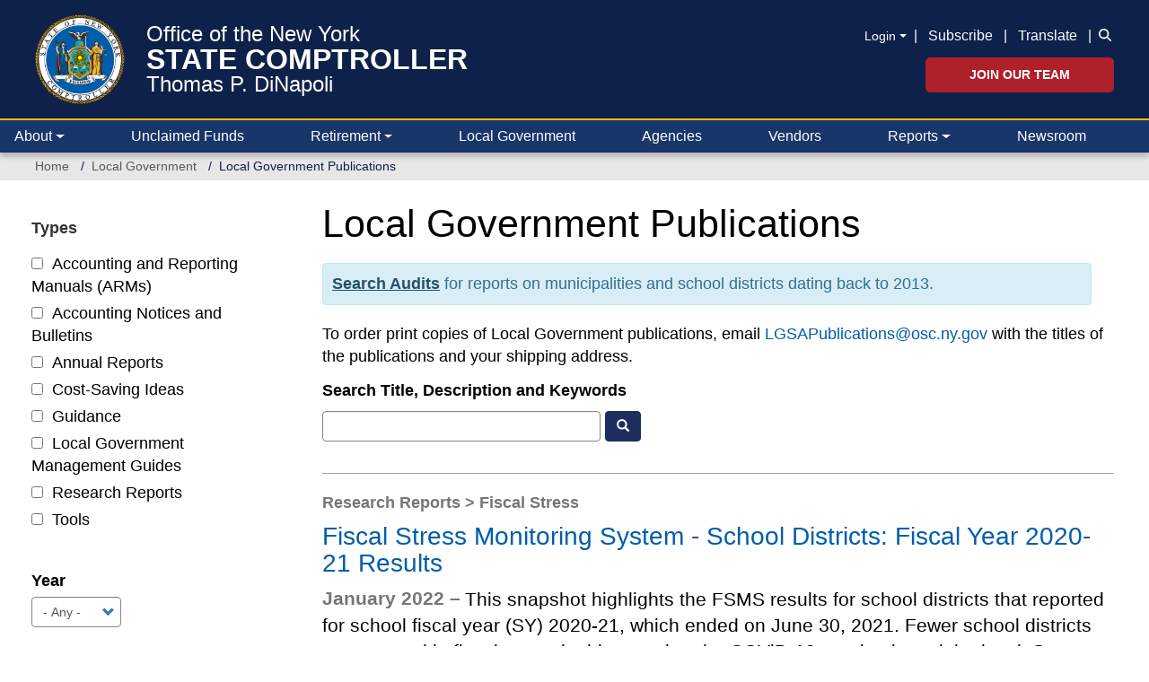

--- FILE ---
content_type: text/html; charset=UTF-8
request_url: https://www.osc.ny.gov/local-government/publications?page=3
body_size: 24920
content:
<!DOCTYPE html>
<html  lang="en" dir="ltr" prefix="og: https://ogp.me/ns#">
  <head>
    <meta charset="utf-8" />
<noscript><style>form.antibot * :not(.antibot-message) { display: none !important; }</style>
</noscript><meta name="description" content="View reports and publications issued by Division of Local Government and School Accountability." />
<meta name="keywords" content="Local government, local officials, reports, publications" />
<meta name="viewport" content="width=device-width, initial-scale=1" />
<meta name="MobileOptimized" content="width" />
<meta name="HandheldFriendly" content="true" />
<link rel="icon" href="/themes/custom/osctheme/favicon.ico" type="image/vnd.microsoft.icon" />
<script>window.a2a_config=window.a2a_config||{};a2a_config.callbacks=[];a2a_config.overlays=[];a2a_config.templates={};var a2a_config = a2a_config || {};
a2a_config.prioritize = [ 'facebook', 'linkedin', 'x', 'threads', 'facebook_messenger', 'microsoft_teams', 'email', 'copy_link'];
a2a_config.exclude_services = [ 'amazon_wish_list', 'aol_mail','balatarin','bibsonomy','blogger','blogmarks','bluesky','bookmarks_fr','box_net','buffer','diary_ru','diaspora','digg','diigo','douban','draugiem','evernote','fark','flipboard','folkd','google_classroom','google_gmail','google_translate','hacker_news','hatena','houzz','instapaper','kakao','known','line','livejournal','mail_ru','mastodon','mendeley','meneame','mewe','micro_blog','mix','mixi','myspace','odnoklassniki','outlook_com','papaly','pinboard','pinterest','plurk','pocket','printfriendly','print','pusha','kindle_it','qzone','raindrop_io','reddit','rediff','refind','sina_weibo','sitejot','skype','slashdot','snapchat','stocktwits','svejo','symbaloo_bookmarks','telegram','threema','trello','tumblr','twiddla','twitter','typepad_post','viber','vk','wechat','wordpress','wykop','xing','yahoo_mail','yummly' ];</script>

    <title>Local Government Publications | Office of the New York State Comptroller</title>
    <link rel="stylesheet" media="all" href="/core/assets/vendor/jquery.ui/themes/base/core.css?t7dfjg" />
<link rel="stylesheet" media="all" href="/core/assets/vendor/jquery.ui/themes/base/controlgroup.css?t7dfjg" />
<link rel="stylesheet" media="all" href="/core/assets/vendor/jquery.ui/themes/base/checkboxradio.css?t7dfjg" />
<link rel="stylesheet" media="all" href="/core/assets/vendor/jquery.ui/themes/base/resizable.css?t7dfjg" />
<link rel="stylesheet" media="all" href="/core/assets/vendor/jquery.ui/themes/base/button.css?t7dfjg" />
<link rel="stylesheet" media="all" href="/core/assets/vendor/jquery.ui/themes/base/dialog.css?t7dfjg" />
<link rel="stylesheet" media="all" href="/core/modules/system/css/components/align.module.css?t7dfjg" />
<link rel="stylesheet" media="all" href="/core/modules/system/css/components/container-inline.module.css?t7dfjg" />
<link rel="stylesheet" media="all" href="/core/modules/system/css/components/clearfix.module.css?t7dfjg" />
<link rel="stylesheet" media="all" href="/core/modules/system/css/components/hidden.module.css?t7dfjg" />
<link rel="stylesheet" media="all" href="/core/modules/system/css/components/item-list.module.css?t7dfjg" />
<link rel="stylesheet" media="all" href="/core/modules/system/css/components/js.module.css?t7dfjg" />
<link rel="stylesheet" media="all" href="/core/modules/system/css/components/position-container.module.css?t7dfjg" />
<link rel="stylesheet" media="all" href="/core/modules/system/css/components/reset-appearance.module.css?t7dfjg" />
<link rel="stylesheet" media="all" href="/core/misc/components/progress.module.css?t7dfjg" />
<link rel="stylesheet" media="all" href="/core/misc/components/ajax-progress.module.css?t7dfjg" />
<link rel="stylesheet" media="all" href="/modules/contrib/antibot/css/antibot.css?t7dfjg" />
<link rel="stylesheet" media="all" href="/modules/contrib/chosen/css/chosen-drupal.css?t7dfjg" />
<link rel="stylesheet" media="all" href="/libraries/chosen/docs/chosen.css?t7dfjg" />
<link rel="stylesheet" media="all" href="/modules/contrib/jquery_ui/assets/vendor/jquery.ui/themes/base/core.css?t7dfjg" />
<link rel="stylesheet" media="all" href="/modules/contrib/jquery_ui/assets/vendor/jquery.ui/themes/base/draggable.css?t7dfjg" />
<link rel="stylesheet" media="all" href="/modules/contrib/jquery_ui/assets/vendor/jquery.ui/themes/base/resizable.css?t7dfjg" />
<link rel="stylesheet" media="all" href="/core/modules/ckeditor5/css/ckeditor5.dialog.fix.css?t7dfjg" />
<link rel="stylesheet" media="all" href="/core/modules/filter/css/filter.caption.css?t7dfjg" />
<link rel="stylesheet" media="all" href="/modules/contrib/entity_embed/css/entity_embed.filter.caption.css?t7dfjg" />
<link rel="stylesheet" media="all" href="/core/modules/views/css/views.module.css?t7dfjg" />
<link rel="stylesheet" media="all" href="/modules/contrib/webform/css/webform.composite.css?t7dfjg" />
<link rel="stylesheet" media="all" href="/modules/contrib/webform/css/webform.element.details.toggle.css?t7dfjg" />
<link rel="stylesheet" media="all" href="/modules/contrib/webform/css/webform.element.message.css?t7dfjg" />
<link rel="stylesheet" media="all" href="/modules/contrib/webform/css/webform.element.options.css?t7dfjg" />
<link rel="stylesheet" media="all" href="/modules/contrib/webform/css/webform.form.css?t7dfjg" />
<link rel="stylesheet" media="all" href="/core/assets/vendor/jquery.ui/themes/base/theme.css?t7dfjg" />
<link rel="stylesheet" media="all" href="/modules/contrib/addtoany/css/addtoany.css?t7dfjg" />
<link rel="stylesheet" media="all" href="/modules/contrib/better_exposed_filters/css/better_exposed_filters.css?t7dfjg" />
<link rel="stylesheet" media="all" href="/modules/contrib/ckeditor5_plugin_pack/modules/ckeditor5_plugin_pack_indent_block/css/indent-block.css?t7dfjg" />
<link rel="stylesheet" media="all" href="/modules/contrib/ckeditor_accordion/css/accordion.frontend.css?t7dfjg" />
<link rel="stylesheet" media="all" href="/modules/contrib/ckeditor_bootstrap_tabs/css/tabs.css?t7dfjg" />
<link rel="stylesheet" media="all" href="/modules/contrib/ckeditor_indentblock/css/plugins/indentblock/ckeditor.indentblock.css?t7dfjg" />
<link rel="stylesheet" media="all" href="/modules/contrib/jquery_ui/assets/vendor/jquery.ui/themes/base/theme.css?t7dfjg" />
<link rel="stylesheet" media="all" href="/modules/contrib/simple_popup_blocks/css/simple_popup_blocks.css?t7dfjg" />
<link rel="stylesheet" media="all" href="/modules/contrib/webform/css/webform.ajax.css?t7dfjg" />
<link rel="stylesheet" media="all" href="/modules/contrib/webform/modules/webform_bootstrap/css/webform_bootstrap.css?t7dfjg" />
<link rel="stylesheet" media="all" href="/modules/custom/osc_customizations/css/gin_customizations.css?t7dfjg" />
<link rel="stylesheet" media="all" href="/themes/custom/oscnygov/assets/components/01-atoms/breadcrumb/breadcrumb.css?t7dfjg" />
<link rel="stylesheet" media="all" href="/themes/custom/oscnygov/assets/components/02-molecules/footer/footer-bottom/footer-bottom.css?t7dfjg" />
<link rel="stylesheet" media="all" href="/themes/custom/oscnygov/assets/components/02-molecules/footer/footer-bottom/footer-bottom-rating-form.css?t7dfjg" />
<link rel="stylesheet" media="all" href="/themes/custom/oscnygov/assets/components/02-molecules/footer/footer-quick-links/footer-quick-links.css?t7dfjg" />
<link rel="stylesheet" media="all" href="/themes/custom/oscnygov/assets/components/02-molecules/nav/nav.css?t7dfjg" />
<link rel="stylesheet" media="all" href="/themes/custom/osctheme/css/utilities.css?t7dfjg" />
<link rel="stylesheet" media="all" href="https://cdn.jsdelivr.net/npm/bootstrap@3.4.1/dist/css/bootstrap.min.css" integrity="sha384-HSMxcRTRxnN+Bdg0JdbxYKrThecOKuH5zCYotlSAcp1+c8xmyTe9GYg1l9a69psu" crossorigin="anonymous" />
<link rel="stylesheet" media="all" href="https://cdn.jsdelivr.net/npm/@unicorn-fail/drupal-bootstrap-styles@0.0.2/dist/3.4.0/8.x-3.x/drupal-bootstrap.css" integrity="sha512-j4mdyNbQqqp+6Q/HtootpbGoc2ZX0C/ktbXnauPFEz7A457PB6le79qasOBVcrSrOBtGAm0aVU2SOKFzBl6RhA==" crossorigin="anonymous" />
<link rel="stylesheet" media="all" href="/themes/custom/oscnygov/assets/webform_assets/wf_newsltr_signup_confirmation/wf_newsltr_signup_confirmation.css?t7dfjg" />
<link rel="stylesheet" media="all" href="/themes/custom/oscnygov/assets/webform_assets/wf_subscribe_newsletter/wf_subscribe_newsletter.css?t7dfjg" />
<link rel="stylesheet" media="all" href="/themes/custom/oscnygov/assets/css/main.style-b3.css?t7dfjg" />
<link rel="stylesheet" media="all" href="//fonts.googleapis.com/css?family=Yantramanav:400,300,700" />
<link rel="stylesheet" media="all" href="//fonts.googleapis.com/css?family=Quicksand:400,300,700" />
<link rel="stylesheet" media="all" href="/themes/custom/osctheme/css/osc_style.css?t7dfjg" />
<link rel="stylesheet" media="all" href="/themes/custom/osctheme/css/dataTables.dataTables.min.css?t7dfjg" />
<link rel="stylesheet" media="print" href="/themes/custom/osctheme/css/osc_print.css?t7dfjg" />
<link rel="stylesheet" media="all" href="/themes/contrib/gin/dist/css/components/ajax.css?t7dfjg" />

    <script type="application/json" data-drupal-selector="drupal-settings-json">{"path":{"baseUrl":"\/","pathPrefix":"","currentPath":"local-government\/publications","currentPathIsAdmin":false,"isFront":false,"currentLanguage":"en","currentQuery":{"page":"3"}},"pluralDelimiter":"\u0003","suppressDeprecationErrors":true,"gtag":{"tagId":"","consentMode":false,"otherIds":[],"events":[],"additionalConfigInfo":[]},"ajaxPageState":{"libraries":"[base64]","theme":"osctheme","theme_token":null},"ajaxTrustedUrl":{"\/local-government\/publications":true,"form_action_p_pvdeGsVG5zNF_XLGPTvYSKCf43t8qZYSwcfZl2uzM":true,"\/comment\/modal_form?ajax_form=1":true,"\/local-government\/publications?page=3\u0026ajax_form=1":true,"\/search":true},"gtm":{"tagId":null,"settings":{"data_layer":"dataLayer","include_classes":false,"allowlist_classes":"","blocklist_classes":"","include_environment":false,"environment_id":"","environment_token":""},"tagIds":["GTM-TZ85MM6"]},"schemadotorg":{"request":{"method":"GET"}},"simple_popup_blocks":{"settings":[]},"ckeditorAccordion":{"accordionStyle":{"collapseAll":1,"keepRowsOpen":1,"animateAccordionOpenAndClose":1,"openTabsWithHash":1,"allowHtmlInTitles":0}},"bootstrap":{"forms_has_error_value_toggle":1,"modal_animation":1,"modal_backdrop":"true","modal_focus_input":1,"modal_keyboard":1,"modal_select_text":1,"modal_show":1,"modal_size":"","popover_enabled":1,"popover_animation":1,"popover_auto_close":1,"popover_container":"body","popover_content":"","popover_delay":"0","popover_html":0,"popover_placement":"right","popover_selector":"","popover_title":"","popover_trigger":"click","tooltip_enabled":1,"tooltip_animation":1,"tooltip_container":"body","tooltip_delay":"0","tooltip_html":0,"tooltip_placement":"auto left","tooltip_selector":"","tooltip_trigger":"hover"},"better_exposed_filters":{"autosubmit_exclude_textfield":true},"chosen":{"selector":"select\r\ninput","minimum_single":20,"minimum_multiple":20,"minimum_width":0,"use_relative_width":false,"options":{"disable_search":false,"disable_search_threshold":25,"allow_single_deselect":false,"add_helper_buttons":false,"search_contains":true,"placeholder_text_multiple":"Choose some options","placeholder_text_single":"Choose an option","no_results_text":"No results match","max_shown_results":null,"inherit_select_classes":true}},"ajax":{"edit-rate-stars-5":{"event":"click","url":"\/comment\/modal_form?ajax_form=1","httpMethod":"POST","dialogType":"ajax","submit":{"_triggering_element_name":"rate_stars"}},"edit-rate-stars-4":{"event":"click","url":"\/comment\/modal_form?ajax_form=1","httpMethod":"POST","dialogType":"ajax","submit":{"_triggering_element_name":"rate_stars"}},"edit-rate-stars-3":{"event":"click","url":"\/comment\/modal_form?ajax_form=1","httpMethod":"POST","dialogType":"ajax","submit":{"_triggering_element_name":"rate_stars"}},"edit-rate-stars-2":{"event":"click","url":"\/comment\/modal_form?ajax_form=1","httpMethod":"POST","dialogType":"ajax","submit":{"_triggering_element_name":"rate_stars"}},"edit-rate-stars-1":{"event":"click","url":"\/comment\/modal_form?ajax_form=1","httpMethod":"POST","dialogType":"ajax","submit":{"_triggering_element_name":"rate_stars"}},"edit-actions-submit--2":{"callback":"::submitAjaxForm","event":"click","effect":"fade","speed":500,"progress":{"type":"throbber","message":""},"disable-refocus":true,"url":"\/local-government\/publications?page=3\u0026ajax_form=1","httpMethod":"POST","dialogType":"ajax","submit":{"_triggering_element_name":"op","_triggering_element_value":"Submit"}},"edit-actions-submit--3":{"callback":"::submitAjaxForm","event":"click","effect":"fade","speed":500,"progress":{"type":"throbber","message":""},"disable-refocus":true,"url":"\/local-government\/publications?page=3\u0026ajax_form=1","httpMethod":"POST","dialogType":"ajax","submit":{"_triggering_element_name":"op","_triggering_element_value":"SUBSCRIBE"}},"edit-actions-submit":{"callback":"::submitAjaxForm","event":"click","effect":"fade","speed":500,"progress":{"type":"throbber","message":""},"disable-refocus":true,"url":"\/local-government\/publications?page=3\u0026ajax_form=1","httpMethod":"POST","dialogType":"ajax","submit":{"_triggering_element_name":"op","_triggering_element_value":"Search"}},"edit-actions-submit--4":{"callback":"::submitAjaxForm","event":"click","effect":"fade","speed":500,"progress":{"type":"throbber","message":""},"disable-refocus":true,"url":"\/local-government\/publications?page=3\u0026ajax_form=1","httpMethod":"POST","dialogType":"ajax","submit":{"_triggering_element_name":"op","_triggering_element_value":"Search"}}},"antibot":{"forms":{"webform-submission-wf-newsltr-signup-confirmation-add-form":{"id":"webform-submission-wf-newsltr-signup-confirmation-add-form","key":"Az7aaK_C4HaGARLIacObxaYUztTFog1EwST1JFl1Ee_"},"webform-submission-wf-subscribe-newsletter-add-form":{"id":"webform-submission-wf-subscribe-newsletter-add-form","key":"Y4gxkG8ld0HZb8nNrezE4pGacfylHjel3WjHoUTW76c"}}},"ckeditor5Premium":{"isMediaInstalled":true},"user":{"uid":0,"permissionsHash":"bb3ae512516944e4595a9ab718bb645610ae10ec85b5f3b5d4d1ff087d3015c7"}}</script>
<script src="/core/misc/drupalSettingsLoader.js?v=11.2.10"></script>
<script src="/libraries/fontawesome/js/v4-shims.min.js?v=6.4.2" defer></script>
<script src="/modules/contrib/google_tag/js/gtag.js?t7dfjg"></script>
<script src="/modules/contrib/google_tag/js/gtm.js?t7dfjg"></script>
<script src="/libraries/fontawesome/js/all.min.js?v=6.4.2" defer></script>

  </head>
  <body class=" local-government publications path-local-government has-glyphicons">
    <a href="#main-content" class="visually-hidden focusable skip-link">
      Skip to main content
    </a>
    <noscript><iframe src="https://www.googletagmanager.com/ns.html?id=GTM-TZ85MM6"
                  height="0" width="0" style="display:none;visibility:hidden"></iframe></noscript>

      <div class="dialog-off-canvas-main-canvas" data-off-canvas-main-canvas>
    
<header class="bs-5">
                <div class="navbar-top py-3 px-0 px-xl-4">
        <div class="container-fluid position-relative">
            <section id="block-osctheme-oscnygovheaderblock" class="bs-5 block block-block-content block-block-content962a6b3a-948b-4c3e-b61a-f32e7b9af322 clearfix">
  
    

      
            <div class="field field--name-body field--type-text-with-summary field--label-hidden field--item"><div class="d-flex justify-content-between oscnygov-header"><div class="d-flex flex-row header-logo"><div class="align-self-center pe-2 pe-md-4"><a href="/"><img class="pull-left osc-header-seal- align-left logo-seal" alt="Office of the New York State Comptroller seal" data-entity-type="file" height="100" src="/themes/custom/oscnygov/images/osc-seal.png" width="100"></a></div><div class="align-self-center"><a class="d-block text-white osc-header-line- text-decoration-none fs-08125 fs-md-4 lh-1 line-1" href="/">Office of the New York</a> <a class="line-2 fs-md-2 fs-08125 fw-bolder d-block text-white text-decoration-none osc-header-line- lh-1" href="/">STATE COMPTROLLER</a> <a class="line-3 d-block text-white osc-header-line- fs-08125 fs-md-4 lh-1 text-decoration-none" href="/about/comptroller-biography">Thomas P. DiNapoli</a></div><ui class="book-traversal__list"></ui><style>
                                  ul.book-traversal__list {
                                  display: block;
                                  }
                                  </style></div><div class="right d-flex flex-column secondary-links mt-2"><div class="align-center d-xl-flex d-none links mb-2"><div class="align-center align-items-center d-xl-flex d-none fs-sm mb-0 pt-1 pb-1 text-right text-white"><div class="dropdown"><p class="m-0 login-toggle fs-sm dropdown-toggle pe-2 text-white text-underline-hover" role="button" aria-controls="header-login-links" data-bs-toggle="dropdown" aria-expanded="false" tabindex="0">Login</p><ul class="dropdown-menu bg-blue-0C1B36"><li><a class="fs-sm dropdown-item text-white text-gold-fdb515-hover bg-transparent-hover" href="https://web.osc.state.ny.us/retire/sign-in.php">Retirement Online</a></li><li><a class="fs-sm dropdown-item text-white text-gold-fdb515-hover bg-transparent-hover" href="https://psonline.osc.ny.gov/">NYS Payroll Online</a></li><li><a class="fs-sm dropdown-item text-white text-gold-fdb515-hover bg-transparent-hover" href="https://onlineservices.osc.state.ny.us/">Other Online Services</a></li></ul></div><p class="m-0">| <a class="px-2 text-white text-underline-hover" href="/help/subscribe-to-email-updates">Subscribe</a> | <a class="px-2 text-white text-underline-hover" href="#" data-bs-target="#osc-translate-modal" data-bs-toggle="modal">Translate</a> |</p></div><div class="fs-sm text-white d-flex flex-column search-wrapper"><div class="search-form collapse collapse-horizontal align-self-end ms-2" id="searchToggle"><div data-entity-type="webform" data-entity-uuid="5e366aff-0a53-4967-9160-d86934a750a4" data-embed-button="webform" data-entity-embed-display="entity_reference:entity_reference_entity_view" data-entity-embed-display-settings="{&quot;view_mode&quot;:&quot;default&quot;}" data-langcode="en" class="embedded-entity"><div id="webform-submission-wf-osc-search-form-form-ajax-content" tabindex="-1"><div id="webform-submission-wf-osc-search-form-form-ajax" class="webform-ajax-form-wrapper" data-effect="fade" data-progress-type="throbber"><form class="webform-submission-form webform-submission-add-form webform-submission-wf-osc-search-form-form webform-submission-wf-osc-search-form-add-form d-flex flex-md-nowrap input-group osc-search-form js-webform-details-toggle webform-details-toggle" data-drupal-selector="webform-submission-wf-osc-search-form-add-form-2" action="/local-government/publications?page=3" method="post" id="webform-submission-wf-osc-search-form-add-form--2" accept-charset="UTF-8">
  
  <div class="js-webform-type-textfield webform-type-textfield form-item js-form-item form-type-textfield js-form-type-textfield form-item-search js-form-item-search form-group">
      <label class="sr-only control-label" for="edit-search--3">Search</label>
  
  
  <input class="form-control osc-search-input my-0 form-text" data-drupal-selector="edit-search" type="text" id="edit-search--3" name="search" value size="60" maxlength="255" placeholder="Search">

  
  
  </div>
<div class="input-group-btn form-actions webform-actions form-group js-form-wrapper form-wrapper" data-drupal-selector="edit-actions" id="edit-actions--8"><button class="webform-button--submit osc-search-form-submit-btn button button--primary js-form-submit form-submit btn-primary btn icon-only" data-drupal-selector="edit-actions-submit-4" data-disable-refocus="true" type="submit" id="edit-actions-submit--4" name="op" value="Search"><span class="sr-only">Search</span><span class="icon glyphicon glyphicon-search" aria-hidden="true"></span></button>
</div>
<input autocomplete="off" data-drupal-selector="form-kxtoestryvqurtsys-btcrzebvkgfcqamfsts4k2czw" type="hidden" name="form_build_id" value="form-kXToestRYvqurtSyS_BtCRZebvKgfCqamfSts4K2czw"><input data-drupal-selector="edit-webform-submission-wf-osc-search-form-add-form-2" type="hidden" name="form_id" value="webform_submission_wf_osc_search_form_add_form">

  
</form>
</div></div></div>
</div><div class="search-icon-wrapper" style="padding-bottom:2px;"><a class="search-icon m-0 ps-2 align-self-end" href="#searchToggle" data-bs-toggle="collapse" role="button" aria-expanded="false" aria-controls="searchToggle"><i class="fa-solid fa-magnifying-glass text-white" title="Search icon"></i></a></div></div></div><div class="d-xl-block d-none align-self-end jobs-button"><a class="btn btn-danger fw-bolder p-2 px-5 fs-sm text-uppercase" href="/jobs">Join Our Team</a></div></div></div><div class="d-none end-15p position-absolute top-0"><a class="text-white text-underline-hover" href="#" data-bs-target="#osc-translate-modal" data-bs-toggle="modal">Translate</a></div><div class="modal fade" aria-hidden="true" aria-labelledby="osc-translate-modal" id="osc-translate-modal" tabindex="-1"><div class="modal-dialog"><!-- Modal content--><div class="modal-content"><div class="modal-header"><h5 class="modal-title">Disclaimer</h5><p><button class="btn-close" aria-label="Close" data-bs-dismiss="modal" type="button"></button></p></div><div class="modal-body"><div id="google_translate_element">&nbsp;</div><p>This Google™ translation feature is provided for informational purposes only.</p><p>The New York State Office of the State Comptroller's website is provided in English. However, the "Google Translate" option may help you to read it in other languages.</p><p>Google Translate™ cannot translate all types of documents, and it may not give you an exact translation all the time. If you rely on information obtained from Google Translate™, you do so at your own risk.</p><p>The Office of the State Comptroller does not warrant, promise, assure or guarantee the accuracy of the translations provided. The State of New York, its officers, employees, and/or agents are not liable to you, or to third parties, for damages or losses of any kind arising out of, or in connection with, the use or performance of such information. These include, but are not limited to:</p><ul><li>damages or losses caused by reliance upon the accuracy of any such information</li><li>damages incurred from the viewing, distributing, or copying of such materials</li></ul><p>Because Google Translate™ is intellectual property owned by Google Inc., you must use Google Translate™ in accord with the Google license agreement, which includes potential liability for misuse: <a href="http://www.google.com/intl/en/policies/terms/"><span id="modal_links_nd">Google Terms of Service.</span></a></p></div><div class="modal-footer"><button class="btn btn-outline-dark opacity-0" data-bs-dismiss="modal" type="button">Close</button></div></div></div></div><script type="text/javascript">
  function googleTranslateElementInit() {
new google.translate.TranslateElement({
pageLanguage: 'en',
layout: google.translate.TranslateElement.InlineLayout.HORIZONTAL
}, 'google_translate_element');
}
</script><script type="text/javascript" src="//translate.google.com/translate_a/element.js?cb=googleTranslateElementInit"></script></div>
      
  </section>




          <div class="navbar-expand-xl navbar-dark">
            <button class="navbar-toggler end-15p position-absolute" type="button" data-bs-toggle="collapse" data-bs-target=".osc-main-nav" aria-controls="navbar-collapse" aria-expanded="false" aria-label="Toggle navigation">
              <span class="navbar-toggler-icon"></span>
            </button>
          </div>
        </div>
      </div>
      
    
  


<nav class="navbar pb-0 pt-0 px-0 px-xxl-4 navbar-expand-xl bg-primary justify-content-between navbar-light sticky-top-1 border-2 border-top border-gold-fdb515">
      <div class="container-fluid gx-0 gx-xl-4 nav-wrapper">
  
<div class="osc-main-nav collapse navbar-collapse ">
  <div class="d-flex flex-column-reverse flex-xl-row w-100 align-items-center">
                  <div class="mr-auto w-100">
            <section class="views-exposed-form w-100 w-xl-auto px-3 px-xl-0 py-3 py-xl-0 d-block d-xl-none block--oscnygov-exposedformvw-osc-searchsearch-form block block-views block-views-exposed-filter-blockvw-osc-search-search-form clearfix" data-drupal-selector="views-exposed-form-vw-osc-search-search-form" id="block-exposedformvw-osc-searchsearch-form">
  
    

      <form action="/search" method="get" id="views-exposed-form-vw-osc-search-search-form" accept-charset="UTF-8" class="d-flex align-items-end form">
  <div class="form--inline form-inline clearfix">
  <div class="form-item js-form-item form-type-textfield js-form-type-textfield form-item-search js-form-item-search form-group">
      <label for="edit-search--2" class="control-label">Search</label>
  
  
  <input placeholder="Search" data-drupal-selector="edit-search" class="form-text form-control" type="text" id="edit-search--2" name="search" value="" size="30" maxlength="128" />

  
  
  </div>
<div data-drupal-selector="edit-actions" class="form-actions form-group js-form-wrapper form-wrapper" id="edit-actions--7"><button data-drupal-selector="edit-submit-vw-osc-search" class="button js-form-submit form-submit btn-primary btn icon-only" type="submit" id="edit-submit-vw-osc-search" value="Search"><span class="sr-only">Search</span><span class="icon glyphicon glyphicon-search" aria-hidden="true"></span></button></div>

</div>

</form>

  </section>




  
    

            <div class="main-nav-collapse">
  


  


  <ul data-component-id="oscnygov:nav" class="nav w-100 lh-base justify-content-between navbar-nav">
                                                                      <li  class="nav-item border-bottom-xl-0 border-bottom border-dark flex-fill m-0 dropdown border-top border-top-xl-0">
        
                      <a href="/" class="nav-link text-white ps-3 ps-xl-1 pe-3 dropdown-toggle align-items-center d-flex justify-content-between justify-content-xl-start" data-bs-toggle="dropdown" data-bs-auto-close="outside" aria-expanded="false" data-drupal-link-system-path="&lt;front&gt;">About</a>
            
              


  <ul class="dropdown-menu ">
          
      
      <li class="dropdown">
                  
            <div class="field field--name-body field--type-text-with-summary field--label-hidden field--item"><div class="desktop-about-menu d-none d-xl-block" style="width:750px;"><div class="d-flex m-3 justify-content-around"><div class="w-100"><div class="d-flex"><p class="m-0"><img class="menu-image me-3" alt="Comptroller Image" data-entity-type="file" src="/files/inline-images/navigation-about-dinapoli-desktop-new.png"></p><div class="align-self-center"><div class="osc-about-menu-link"><p class="m-0 fs-4 lh-1"><a class="text-decoration-none link-blue-0D214A" href="/about/comptroller-biography">Get to know New York</a></p><p class="m-0 fs-4 lh-1 text-uppercase"><a class="text-decoration-none link-blue-0D214A fw-bold" href="/about/comptroller-biography">State Comptroller</a></p><p class="m-0 fs-4 lh-1"><a class="text-decoration-none link-blue-0D214A" href="/about/comptroller-biography">Thomas P. DiNapoli</a></p></div></div></div><p class="mb-0 mt-3 fs-sm" style="padding-left:126px;"><a class="text-decoration-none link-blue-005DAA" href="/about/comptroller-biography">Read Bio »</a></p></div><div class="border border-blue-0D214A opacity-25 me-4"><div class="d-none">&nbsp;</div></div><div class="flex-shrink-1"><ul class="d-flex flex-column h-100 list-unstyled justify-content-around lh-1 gap-3"><li><a class="fs-sm text-underline-hover link-body-emphasis" href="/about/about-comptrollers-office">Learn About the Comptroller’s Office</a></li><li><a class="fs-sm text-underline-hover link-body-emphasis" href="/employment">Explore Career Opportunities</a></li><li><a class="fs-sm text-underline-hover link-body-emphasis" href="/reports/2024-year-in-review">Read “2024 Year in Review” Report</a></li><li class="mt-3"><p class="link-blue-0D214A d-flex justify-content-start mt-auto"><a class="toggle-icons social" href="https://twitter.com/nyscomptroller"><span class="icon icon-default"><i class="fac fa-osc-twitter text-blue-0D214A fs-1875" title="Twitter icon"></i> </span><span class="icon icon-hover"><i class="fac fa-osc-twitter text-blue-005DAA fs-1875" title="Twitter icon"></i> </span></a><a class="mx-3 toggle-icons social" href="https://www.instagram.com/nys.comptroller/"><span class="icon icon-default"><i class="fac fa-osc-instagram text-blue-0D214A fs-1875" title="Instagram icon"></i> </span><span class="icon icon-hover"><i class="fac fa-osc-instagram text-blue-005DAA fs-1875" title="Instagram icon"></i> </span></a><a class="me-3 toggle-icons social" href="https://www.linkedin.com/company/nys-office-of-the-state-comptroller"><span class="icon icon-default"><i class="fac fa-osc-linkedin text-blue-0D214A fs-1875" title="LinkedIn icon"></i> </span><span class="icon icon-hover"><i class="fac fa-osc-linkedin text-blue-005DAA fs-1875" title="LinkedIn icon"></i> </span></a><a class="me-3 toggle-icons social" href="https://www.facebook.com/nyscomptroller"><span class="icon icon-default"><i class="fac fa-osc-facebook text-blue-0D214A fs-1875" title="Facebook icon"></i> </span><span class="icon icon-hover"><i class="fac fa-osc-facebook text-blue-005DAA fs-1875" title="Facebook icon"></i></span></a><a class="toggle-icons social" href="https://bsky.app/profile/nyscomptroller.bsky.social"><span class="icon icon-default"><i class="fac fa-osc-bluesky text-blue-0D214A fs-1875" title="Bluesky icon"></i> </span><span class="icon icon-hover"><i class="fac fa-osc-bluesky text-blue-005DAA fs-1875" title="Bluesky icon"></i></span></a> <a class="toggle-icons social mx-3" href="https://www.flickr.com/photos/nycomptroller/"><span class="icon icon-default"><i class="fac fa-osc-flickr text-blue-0D214A fs-1875" title="Flickr icon"></i> </span><span class="icon icon-hover"><i class="fac fa-osc-flickr text-blue-005DAA fs-1875" title="Flickr icon"></i></span></a><a class="toggle-icons social" href="https://www.youtube.com/ComptrollersofficeNY"><span class="icon icon-default"><i class="fac fa-osc-youtube text-blue-0D214A fs-1875" title="Youtube icon"></i> </span><span class="icon icon-hover"><i class="fac fa-osc-youtube text-blue-005DAA fs-1875" title="Youtube icon"></i></span></a></p></li></ul></div></div></div><div class=" d-block d-xl-none"><div class="align-items-center d-flex flex-column py-3"><div class><img alt="Mobile Comptroller Image" data-entity-type="file" src="/files/inline-images/navigation-about-dinapoli-mobile-new.png"></div><div class="text-center"><p class="m-0 fs-5 lh-1"><a class="text-decoration-none link-blue-0D214A lh-1" href="/about/comptroller-biography">Get to know New York</a></p><p class="m-0 fs-5 text-uppercase lh-1"><a class="text-decoration-none link-blue-0D214A fw-bold lh-1" href="/about/comptroller-biography">State Comptroller</a></p><p class="m-0 fs-5 lh-1"><a class="text-decoration-none link-blue-0D214A lh-1" href="/about/comptroller-biography">Thomas P. DiNapoli</a></p><p class="mt-3 fs-sm lh-1"><a class="text-decoration-none link-blue-005DAA lh-1" href="/about/comptroller-biography">Read Bio »</a></p></div></div><ul class="d-flex flex-column pb-0 justify-content-around list-unstyled"><li class="border-top border-color-CFD3DB py-3 ps-3"><a class="link-body-emphasis" href="/about/about-comptrollers-office">Learn About the Comptroller’s Office</a></li><li class="border-top border-color-CFD3DB py-3 ps-3"><a class="link-body-emphasis" href="/employment">Explore Career Opportunities</a></li><li class="border-top border-color-CFD3DB py-3 ps-3"><a class="link-body-emphasis" href="/reports/2024-year-in-review">Read “2024 Year in Review” Report</a></li><li class="border-top border-color-CFD3DB py-3 ps-3"><p class="d-flex justify-content-center mt-2 fs-5"><a class="toggle-icons social" href="https://twitter.com/nyscomptroller"><span class="icon icon-default"><i class="fac fa-osc-twitter text-blue-0D214A fs-1875" title="Twitter icon"></i> </span><span class="icon icon-hover"><i class="fac fa-osc-twitter text-blue-005DAA fs-1875" title="Twitter icon"></i> </span></a><a class="mx-3 toggle-icons social" href="https://www.instagram.com/nys.comptroller/"><span class="icon icon-default"><i class="fac fa-osc-instagram text-blue-0D214A fs-1875" title="Instagram icon"></i> </span><span class="icon icon-hover"><i class="fac fa-osc-instagram text-blue-005DAA fs-1875" title="Instagram icon"></i> </span></a><a class="me-3 toggle-icons social" href="https://www.linkedin.com/company/nys-office-of-the-state-comptroller"><span class="icon icon-default"><i class="fac fa-osc-linkedin text-blue-0D214A fs-1875" title="LinkedIn icon"></i> </span><span class="icon icon-hover"><i class="fac fa-osc-linkedin text-blue-005DAA fs-1875" title="LinkedIn icon"></i> </span></a><a class="me-3 toggle-icons social" href="https://www.facebook.com/nyscomptroller"><span class="icon icon-default"><i class="fac fa-osc-facebook text-blue-0D214A fs-1875" title="Facebook icon"></i> </span><span class="icon icon-hover"><i class="fac fa-osc-facebook text-blue-005DAA fs-1875" title="Facebook icon"></i></span></a><a class="toggle-icons social me-3" href="https://bsky.app/profile/nyscomptroller.bsky.social"><span class="icon icon-default"><i class="fac fa-osc-bluesky text-blue-0D214A fs-1875" title="Bluesky icon"></i> </span><span class="icon icon-hover"><i class="fac fa-osc-bluesky text-blue-005DAA fs-1875" title="Bluesky icon"></i></span></a> <a class="toggle-icons social me-3" href="https://www.flickr.com/photos/nycomptroller/"><span class="icon icon-default"><i class="fac fa-osc-flickr text-blue-0D214A fs-1875" title="Flickr icon"></i> </span><span class="icon icon-hover"><i class="fac fa-osc-flickr text-blue-005DAA fs-1875" title="Flickr icon"></i></span></a><a class="toggle-icons social" href="https://www.youtube.com/ComptrollersofficeNY"><span class="icon icon-default"><i class="fac fa-osc-youtube text-blue-0D214A fs-1875" title="Youtube icon"></i> </span><span class="icon icon-hover"><i class="fac fa-osc-youtube text-blue-005DAA fs-1875" title="Youtube icon"></i></span></a></p></li></ul></div></div>
      
              </li>
      </ul>

                              </li>
                                                                  <li  class="nav-item border-bottom-xl-0 border-bottom border-dark flex-fill m-0">
        
                    <a href="/unclaimed-funds" class="nav-link text-white px-3">Unclaimed Funds
                      </a>
                              </li>
                                                                  <li  class="nav-item border-bottom-xl-0 border-bottom border-dark flex-fill m-0 dropdown">
        
                      <a href="/retirement" target="_self" class="nav-link text-white px-3 dropdown-toggle align-items-center d-flex justify-content-between justify-content-xl-start" data-bs-toggle="dropdown" data-bs-auto-close="outside" aria-expanded="false" data-drupal-link-system-path="node/23856">Retirement</a>
            
              


  <ul class="dropdown-menu ">
          
      
      <li class="dropdown">
                  <a href="/retirement" class="dropdown-item border-bottom-lg-0 border-bottom border-secondary-subtle" data-drupal-link-system-path="node/23856">New York State and Local Retirement System (NYSLRS)</a>
              </li>
          
      
      <li class="dropdown">
                  <a href="/common-retirement-fund" class="dropdown-item border-bottom-lg-0 border-bottom border-secondary-subtle" data-drupal-link-system-path="node/35361">NYS Common Retirement Fund </a>
              </li>
      </ul>

                              </li>
                                                                  <li  class="nav-item border-bottom-xl-0 border-bottom border-dark flex-fill m-0">
        
                    <a href="/local-government" class="nav-link text-white px-3">Local Government
                      </a>
                              </li>
                                                                  <li  class="nav-item border-bottom-xl-0 border-bottom border-dark flex-fill m-0">
        
                    <a href="/state-agencies" class="nav-link text-white px-3">Agencies
                      </a>
                              </li>
                                                                  <li  class="nav-item border-bottom-xl-0 border-bottom border-dark flex-fill m-0">
        
                    <a href="/state-vendors" class="nav-link text-white px-3">Vendors
                      </a>
                              </li>
                                                                  <li  class="nav-item border-bottom-xl-0 border-bottom border-dark flex-fill m-0 dropdown">
        
                      <a href="/reports" class="nav-link text-white px-3 dropdown-toggle align-items-center d-flex justify-content-between justify-content-xl-start" data-bs-toggle="dropdown" data-bs-auto-close="outside" aria-expanded="false" data-drupal-link-system-path="reports">Reports</a>
            
              


  <ul class="dropdown-menu ">
          
      
      <li class="dropdown">
                  <a href="/reports" class="dropdown-item border-bottom-lg-0 border-bottom border-secondary-subtle" data-drupal-link-system-path="reports">All Reports</a>
              </li>
          
      
      <li class="dropdown">
                  <a href="/state-agencies/audits" class="dropdown-item border-bottom-lg-0 border-bottom border-secondary-subtle" data-drupal-link-system-path="node/78246">Audits</a>
              </li>
          
      
      <li class="dropdown">
                  <a href="/reports/finance#acfr" class="dropdown-item border-bottom-lg-0 border-bottom border-secondary-subtle" data-drupal-link-system-path="node/74616">Annual Comprehensive Financial Report</a>
              </li>
          
      
      <li class="dropdown">
                  <a href="/finance/cash-basis" class="dropdown-item border-bottom-lg-0 border-bottom border-secondary-subtle">Cash Basis Reports </a>
              </li>
          
      
      <li class="dropdown">
                  <a href="/reports/new-york-state-budget-analysis-and-financial-reporting" class="dropdown-item border-bottom-lg-0 border-bottom border-secondary-subtle" data-drupal-link-system-path="node/139756">New York State Budget Analysis and Financial Reporting</a>
              </li>
          
      
      <li class="dropdown">
                  <a href="/osdc" class="dropdown-item border-bottom-lg-0 border-bottom border-secondary-subtle" data-drupal-link-system-path="node/139531">New York City Economic and Fiscal Monitoring</a>
              </li>
          
      
      <li class="dropdown">
                  <a href="/open-book-new-york" class="dropdown-item border-bottom-lg-0 border-bottom border-secondary-subtle" data-drupal-link-system-path="node/126866">Open Book New York</a>
              </li>
      </ul>

                              </li>
                                                                  <li  class="nav-item border-bottom-xl-0 border-bottom border-dark flex-fill m-0">
        
                    <a href="/press" class="nav-link text-white px-3">Newsroom
                      </a>
                              </li>
                                                                                    <li  class="nav-item border-bottom-xl-0 border-bottom border-dark flex-fill m-0 d-block d-xl-none dropdown">
        
                      <a href="https://onlineservices.osc.state.ny.us/" target="_self" class="nav-link text-white px-3 dropdown-toggle align-items-center d-flex justify-content-between justify-content-xl-start" data-bs-toggle="dropdown" data-bs-auto-close="outside" aria-expanded="false">Login</a>
            
              


  <ul class="dropdown-menu ">
          
                    
      <li class="dropdown">
                  <a href="https://web.osc.state.ny.us/retire/sign-in.php" class="dropdown-item border-bottom-lg-0 border-bottom border-secondary-subtle">Retirement Online</a>
              </li>
          
                    
      <li class="dropdown">
                  <a href="https://psonline.osc.ny.gov/" class="dropdown-item border-bottom-lg-0 border-bottom border-secondary-subtle">NYS Payroll Online</a>
              </li>
          
                    
      <li class="dropdown">
                  <a href="https://onlineservices.osc.state.ny.us/" class="dropdown-item border-bottom-lg-0 border-bottom border-secondary-subtle">Other Online Services</a>
              </li>
      </ul>

                              </li>
                                                                  <li  class="nav-item border-bottom-xl-0 border-bottom border-dark flex-fill m-0 d-block d-xl-none">
        
                    <a href="/help/subscribe-to-email-updates" class="nav-link text-white px-3">Subscribe
                      </a>
                              </li>
                                                                  <li  class="nav-item border-bottom-xl-0 border-bottom border-dark flex-fill m-0 d-block d-xl-none">
        
                    <a href="/jobs" class="nav-link text-white px-3">Join Our Team
                      </a>
                              </li>
            </ul>


</div>

      


        </div>
          
                </div>
</div>
      </div>
  </nav>

          <div class="bs-5">
  <div class="block--oscnygov-breadcrumbs">
    

<div class="px-0 px-sm-4">
  <div class="container-fluid">
    <nav aria-label="breadcrumb" class="mb-0">
      <ol class="breadcrumb mb-0 mt-0">
                  <li class="breadcrumb-item m-0 ">
                          <a class="text-secondary" href="/">Home</a>
                      </li>
                  <li class="breadcrumb-item m-0 ">
                          <a class="text-secondary" href="/local-government">Local Government</a>
                      </li>
                  <li class="breadcrumb-item m-0 active">
                          Local Government Publications
                      </li>
              </ol>
    </nav>
  </div>
</div>
  </div>
</div>



  </header>

  <div role="main" class="main-container container-fluid js-quickedit-main-content">
    <div class="row">

                              <div class="col-sm-12">
              <section id="block-webform-2" class="hidden block block-webform block-webform-block clearfix">
  
    

      <div id="webform-submission-wf-osc-search-form-form-ajax-content" tabindex="-1"><div id="webform-submission-wf-osc-search-form-form-ajax" class="webform-ajax-form-wrapper" data-effect="fade" data-progress-type="throbber"><form class="webform-submission-form webform-submission-add-form webform-submission-wf-osc-search-form-form webform-submission-wf-osc-search-form-add-form d-flex flex-md-nowrap input-group osc-search-form js-webform-details-toggle webform-details-toggle" data-drupal-selector="webform-submission-wf-osc-search-form-add-form" action="/local-government/publications?page=3" method="post" id="webform-submission-wf-osc-search-form-add-form" accept-charset="UTF-8">
  
  <div class="js-webform-type-textfield webform-type-textfield form-item js-form-item form-type-textfield js-form-type-textfield form-item-search js-form-item-search form-group">
      <label class="sr-only control-label" for="edit-search">Search</label>
  
  
  <input class="form-control osc-search-input my-0 form-text" data-drupal-selector="edit-search" type="text" id="edit-search" name="search" value="" size="60" maxlength="255" placeholder="Search" />

  
  
  </div>
<div class="input-group-btn form-actions webform-actions form-group js-form-wrapper form-wrapper" data-drupal-selector="edit-actions" id="edit-actions"><button class="webform-button--submit osc-search-form-submit-btn button button--primary js-form-submit form-submit btn-primary btn icon-only" data-drupal-selector="edit-actions-submit" data-disable-refocus="true" type="submit" id="edit-actions-submit" name="op" value="Search"><span class="sr-only">Search</span><span class="icon glyphicon glyphicon-search" aria-hidden="true"></span></button>
</div>
<input autocomplete="off" data-drupal-selector="form-vcff-hngecopjnq20tti5f-9kutkjbk0ue7zk-3je" type="hidden" name="form_build_id" value="form-_vCfF_hNGEcopJNq20TTi5f_-9kUTKjbK0Ue7Zk_3jE" /><input data-drupal-selector="edit-webform-submission-wf-osc-search-form-add-form" type="hidden" name="form_id" value="webform_submission_wf_osc_search_form_add_form" />

  
</form>
</div></div>
  </section>

<div data-drupal-messages-fallback class="hidden"></div>


          </div>
              
                              <aside class="col-sm-3 region-sidebar-first region" role="complementary">
              <section id="block-osctheme-adsforrecruitmentprimarysectionsidebarontheleft" class="mb-20 block block-block-content block-block-content6ebcbf53-3625-49b5-a6a2-ba0ef44fbf6c clearfix">
  
    

      
      </section>

<section class="views-exposed-form bef-exposed-form block block-views block-views-exposed-filter-blockvw-lgsa-publications-new-vw-lgsa-publications clearfix" data-bef-auto-submit="" data-bef-auto-submit-delay="500" data-bef-auto-submit-minimum-length="3" data-bef-auto-submit-full-form="" data-drupal-selector="views-exposed-form-vw-lgsa-publications-new-vw-lgsa-publications" id="block-exposedformvw-lgsa-publications-newvw-lgsa-publications">
  
    

      <form action="/local-government/publications" method="get" id="views-exposed-form-vw-lgsa-publications-new-vw-lgsa-publications" accept-charset="UTF-8" class="d-flex align-items-end form mb-4 gap-4">
  <div class="form--inline form-inline clearfix">
  <fieldset data-drupal-selector="edit-field-tx-types-target-id" class="fieldgroup form-composite js-form-item form-item js-form-wrapper form-wrapper" id="edit-field-tx-types-target-id--2--wrapper">
      <legend>
    <span class="fieldset-legend">Types</span>
  </legend>
  <div class="fieldset-wrapper">
                <div id="edit-field-tx-types-target-id--2" class="form-checkboxes"><div class="form-checkboxes bef-checkboxes bef-nested">
                          <ul>

<li><div class="form-item js-form-item form-type-checkbox js-form-type-checkbox form-item-field-tx-types-target-id-264086 js-form-item-field-tx-types-target-id-264086 checkbox">
  
  
  

      <label for="edit-field-tx-types-target-id-264086--2" class="control-label option"><input data-drupal-selector="edit-field-tx-types-target-id-264086" class="form-checkbox" type="checkbox" id="edit-field-tx-types-target-id-264086--2" name="field_tx_types_target_id[264086]" value="264086" />Accounting and Reporting Manuals (ARMs)</label>
  
  
  </div>


                                  
<li><div class="form-item js-form-item form-type-checkbox js-form-type-checkbox form-item-field-tx-types-target-id-264031 js-form-item-field-tx-types-target-id-264031 checkbox">
  
  
  

      <label for="edit-field-tx-types-target-id-264031--2" class="control-label option"><input data-drupal-selector="edit-field-tx-types-target-id-264031" class="form-checkbox" type="checkbox" id="edit-field-tx-types-target-id-264031--2" name="field_tx_types_target_id[264031]" value="264031" />Accounting Notices and Bulletins</label>
  
  
  </div>


                                  
<li><div class="form-item js-form-item form-type-checkbox js-form-type-checkbox form-item-field-tx-types-target-id-264036 js-form-item-field-tx-types-target-id-264036 checkbox">
  
  
  

      <label for="edit-field-tx-types-target-id-264036--2" class="control-label option"><input data-drupal-selector="edit-field-tx-types-target-id-264036" class="form-checkbox" type="checkbox" id="edit-field-tx-types-target-id-264036--2" name="field_tx_types_target_id[264036]" value="264036" />Annual Reports</label>
  
  
  </div>


                                  
<li><div class="form-item js-form-item form-type-checkbox js-form-type-checkbox form-item-field-tx-types-target-id-264041 js-form-item-field-tx-types-target-id-264041 checkbox">
  
  
  

      <label for="edit-field-tx-types-target-id-264041--2" class="control-label option"><input data-drupal-selector="edit-field-tx-types-target-id-264041" class="form-checkbox" type="checkbox" id="edit-field-tx-types-target-id-264041--2" name="field_tx_types_target_id[264041]" value="264041" />Cost-Saving Ideas</label>
  
  
  </div>


                                  
<li><div class="form-item js-form-item form-type-checkbox js-form-type-checkbox form-item-field-tx-types-target-id-264081 js-form-item-field-tx-types-target-id-264081 checkbox">
  
  
  

      <label for="edit-field-tx-types-target-id-264081--2" class="control-label option"><input data-drupal-selector="edit-field-tx-types-target-id-264081" class="form-checkbox" type="checkbox" id="edit-field-tx-types-target-id-264081--2" name="field_tx_types_target_id[264081]" value="264081" />Guidance</label>
  
  
  </div>


                                  
<li><div class="form-item js-form-item form-type-checkbox js-form-type-checkbox form-item-field-tx-types-target-id-264046 js-form-item-field-tx-types-target-id-264046 checkbox">
  
  
  

      <label for="edit-field-tx-types-target-id-264046--2" class="control-label option"><input data-drupal-selector="edit-field-tx-types-target-id-264046" class="form-checkbox" type="checkbox" id="edit-field-tx-types-target-id-264046--2" name="field_tx_types_target_id[264046]" value="264046" />Local Government Management Guides</label>
  
  
  </div>


                                  
<li><div class="form-item js-form-item form-type-checkbox js-form-type-checkbox form-item-field-tx-types-target-id-264051 js-form-item-field-tx-types-target-id-264051 checkbox">
  
  
  

      <label for="edit-field-tx-types-target-id-264051--2" class="control-label option"><input data-drupal-selector="edit-field-tx-types-target-id-264051" class="form-checkbox" type="checkbox" id="edit-field-tx-types-target-id-264051--2" name="field_tx_types_target_id[264051]" value="264051" />Research Reports</label>
  
  
  </div>


                                  
<li><div class="form-item js-form-item form-type-checkbox js-form-type-checkbox form-item-field-tx-types-target-id-264056 js-form-item-field-tx-types-target-id-264056 checkbox">
  
  
  

      <label for="edit-field-tx-types-target-id-264056--2" class="control-label option"><input data-drupal-selector="edit-field-tx-types-target-id-264056" class="form-checkbox" type="checkbox" id="edit-field-tx-types-target-id-264056--2" name="field_tx_types_target_id[264056]" value="264056" />Tools</label>
  
  
  </div>


        </li></ul>
              </div>
</div>

          </div>
</fieldset>
<div class="form-item js-form-item form-type-select js-form-type-select form-item-field-issued-date-value js-form-item-field-issued-date-value form-group">
      <label for="edit-field-issued-date-value--2" class="control-label">Year</label>
  
  
  <div class="select-wrapper"><select data-drupal-selector="edit-field-issued-date-value" class="form-select form-control" id="edit-field-issued-date-value--2" name="field_issued_date_value"><option
            value="All" selected="selected">- Any -</option><option
            value="1">2025</option><option
            value="2">2024</option><option
            value="3">2023</option><option
            value="4">2022</option><option
            value="5">2021</option><option
            value="6">2020</option><option
            value="7">2019</option><option
            value="8">2018</option><option
            value="9">2017</option><option
            value="10">2016</option><option
            value="11">2015</option><option
            value="12">2014</option><option
            value="13">2013</option><option
            value="14">2012</option><option
            value="15">2011</option><option
            value="16">2010</option><option
            value="17">2009</option><option
            value="18">2008</option><option
            value="19">2007</option><option
            value="20">2006</option><option
            value="21">2005</option><option
            value="22">2004</option><option
            value="23">2003</option><option
            value="24">2002</option><option
            value="25">2001</option><option
            value="26">2000</option><option
            value="27">1999</option><option
            value="28">1998</option><option
            value="29">1997</option><option
            value="30">1996</option></select></div>

  
  
  </div>
<fieldset data-drupal-selector="edit-field-pub-topics-target-id" class="fieldgroup form-composite js-form-item form-item js-form-wrapper form-wrapper" id="edit-field-pub-topics-target-id--2--wrapper">
      <legend>
    <span class="fieldset-legend">Topics</span>
  </legend>
  <div class="fieldset-wrapper">
                <div id="edit-field-pub-topics-target-id--2" class="form-checkboxes"><div class="form-checkboxes bef-checkboxes bef-nested">
                          <ul>

<li><div class="form-item js-form-item form-type-checkbox js-form-type-checkbox form-item-field-pub-topics-target-id-263936 js-form-item-field-pub-topics-target-id-263936 checkbox">
  
  
  

      <label for="edit-field-pub-topics-target-id-263936--2" class="control-label option"><input data-drupal-selector="edit-field-pub-topics-target-id-263936" class="form-checkbox" type="checkbox" id="edit-field-pub-topics-target-id-263936--2" name="field_pub_topics_target_id[263936]" value="263936" />Budgeting</label>
  
  
  </div>


                                  
<li><div class="form-item js-form-item form-type-checkbox js-form-type-checkbox form-item-field-pub-topics-target-id-263941 js-form-item-field-pub-topics-target-id-263941 checkbox">
  
  
  

      <label for="edit-field-pub-topics-target-id-263941--2" class="control-label option"><input data-drupal-selector="edit-field-pub-topics-target-id-263941" class="form-checkbox" type="checkbox" id="edit-field-pub-topics-target-id-263941--2" name="field_pub_topics_target_id[263941]" value="263941" />Capital Projects</label>
  
  
  </div>


                                  
<li><div class="form-item js-form-item form-type-checkbox js-form-type-checkbox form-item-field-pub-topics-target-id-263946 js-form-item-field-pub-topics-target-id-263946 checkbox">
  
  
  

      <label for="edit-field-pub-topics-target-id-263946--2" class="control-label option"><input data-drupal-selector="edit-field-pub-topics-target-id-263946" class="form-checkbox" type="checkbox" id="edit-field-pub-topics-target-id-263946--2" name="field_pub_topics_target_id[263946]" value="263946" />Cash Disbursements</label>
  
  
  </div>


                                  
<li><div class="form-item js-form-item form-type-checkbox js-form-type-checkbox form-item-field-pub-topics-target-id-263951 js-form-item-field-pub-topics-target-id-263951 checkbox">
  
  
  

      <label for="edit-field-pub-topics-target-id-263951--2" class="control-label option"><input data-drupal-selector="edit-field-pub-topics-target-id-263951" class="form-checkbox" type="checkbox" id="edit-field-pub-topics-target-id-263951--2" name="field_pub_topics_target_id[263951]" value="263951" />Cash Receipts</label>
  
  
  </div>


                                  
<li><div class="form-item js-form-item form-type-checkbox js-form-type-checkbox form-item-field-pub-topics-target-id-263956 js-form-item-field-pub-topics-target-id-263956 checkbox">
  
  
  

      <label for="edit-field-pub-topics-target-id-263956--2" class="control-label option"><input data-drupal-selector="edit-field-pub-topics-target-id-263956" class="form-checkbox" type="checkbox" id="edit-field-pub-topics-target-id-263956--2" name="field_pub_topics_target_id[263956]" value="263956" />Claims Auditing/Credit Cards</label>
  
  
  </div>


                                  
<li><div class="form-item js-form-item form-type-checkbox js-form-type-checkbox form-item-field-pub-topics-target-id-263961 js-form-item-field-pub-topics-target-id-263961 checkbox">
  
  
  

      <label for="edit-field-pub-topics-target-id-263961--2" class="control-label option"><input data-drupal-selector="edit-field-pub-topics-target-id-263961" class="form-checkbox" type="checkbox" id="edit-field-pub-topics-target-id-263961--2" name="field_pub_topics_target_id[263961]" value="263961" />Debt</label>
  
  
  </div>


                                  
<li><div class="form-item js-form-item form-type-checkbox js-form-type-checkbox form-item-field-pub-topics-target-id-263976 js-form-item-field-pub-topics-target-id-263976 checkbox">
  
  
  

      <label for="edit-field-pub-topics-target-id-263976--2" class="control-label option"><input data-drupal-selector="edit-field-pub-topics-target-id-263976" class="form-checkbox" type="checkbox" id="edit-field-pub-topics-target-id-263976--2" name="field_pub_topics_target_id[263976]" value="263976" />Ethics</label>
  
  
  </div>


                                  
<li><div class="form-item js-form-item form-type-checkbox js-form-type-checkbox form-item-field-pub-topics-target-id-263981 js-form-item-field-pub-topics-target-id-263981 checkbox">
  
  
  

      <label for="edit-field-pub-topics-target-id-263981--2" class="control-label option"><input data-drupal-selector="edit-field-pub-topics-target-id-263981" class="form-checkbox" type="checkbox" id="edit-field-pub-topics-target-id-263981--2" name="field_pub_topics_target_id[263981]" value="263981" />Financial Condition</label>
  
  
  </div>


                                  
<li><div class="form-item js-form-item form-type-checkbox js-form-type-checkbox form-item-field-pub-topics-target-id-263986 js-form-item-field-pub-topics-target-id-263986 checkbox">
  
  
  

      <label for="edit-field-pub-topics-target-id-263986--2" class="control-label option"><input data-drupal-selector="edit-field-pub-topics-target-id-263986" class="form-checkbox" type="checkbox" id="edit-field-pub-topics-target-id-263986--2" name="field_pub_topics_target_id[263986]" value="263986" />Fiscal Stress</label>
  
  
  </div>


                                  
<li><div class="form-item js-form-item form-type-checkbox js-form-type-checkbox form-item-field-pub-topics-target-id-263991 js-form-item-field-pub-topics-target-id-263991 checkbox">
  
  
  

      <label for="edit-field-pub-topics-target-id-263991--2" class="control-label option"><input data-drupal-selector="edit-field-pub-topics-target-id-263991" class="form-checkbox" type="checkbox" id="edit-field-pub-topics-target-id-263991--2" name="field_pub_topics_target_id[263991]" value="263991" />General Oversight</label>
  
  
  </div>


                                  
<li><div class="form-item js-form-item form-type-checkbox js-form-type-checkbox form-item-field-pub-topics-target-id-263996 js-form-item-field-pub-topics-target-id-263996 checkbox">
  
  
  

      <label for="edit-field-pub-topics-target-id-263996--2" class="control-label option"><input data-drupal-selector="edit-field-pub-topics-target-id-263996" class="form-checkbox" type="checkbox" id="edit-field-pub-topics-target-id-263996--2" name="field_pub_topics_target_id[263996]" value="263996" />Information Technology</label>
  
  
  </div>


                                  
<li><div class="form-item js-form-item form-type-checkbox js-form-type-checkbox form-item-field-pub-topics-target-id-265571 js-form-item-field-pub-topics-target-id-265571 checkbox">
  
  
  

      <label for="edit-field-pub-topics-target-id-265571--2" class="control-label option"><input data-drupal-selector="edit-field-pub-topics-target-id-265571" class="form-checkbox" type="checkbox" id="edit-field-pub-topics-target-id-265571--2" name="field_pub_topics_target_id[265571]" value="265571" />Infrastructure</label>
  
  
  </div>


                                  
<li><div class="form-item js-form-item form-type-checkbox js-form-type-checkbox form-item-field-pub-topics-target-id-264001 js-form-item-field-pub-topics-target-id-264001 checkbox">
  
  
  

      <label for="edit-field-pub-topics-target-id-264001--2" class="control-label option"><input data-drupal-selector="edit-field-pub-topics-target-id-264001" class="form-checkbox" type="checkbox" id="edit-field-pub-topics-target-id-264001--2" name="field_pub_topics_target_id[264001]" value="264001" />Inventories</label>
  
  
  </div>


                                  
<li><div class="form-item js-form-item form-type-checkbox js-form-type-checkbox form-item-field-pub-topics-target-id-264006 js-form-item-field-pub-topics-target-id-264006 checkbox">
  
  
  

      <label for="edit-field-pub-topics-target-id-264006--2" class="control-label option"><input data-drupal-selector="edit-field-pub-topics-target-id-264006" class="form-checkbox" type="checkbox" id="edit-field-pub-topics-target-id-264006--2" name="field_pub_topics_target_id[264006]" value="264006" />Justice Court</label>
  
  
  </div>


                                  
<li><div class="form-item js-form-item form-type-checkbox js-form-type-checkbox form-item-field-pub-topics-target-id-265201 js-form-item-field-pub-topics-target-id-265201 checkbox">
  
  
  

      <label for="edit-field-pub-topics-target-id-265201--2" class="control-label option"><input data-drupal-selector="edit-field-pub-topics-target-id-265201" class="form-checkbox" type="checkbox" id="edit-field-pub-topics-target-id-265201--2" name="field_pub_topics_target_id[265201]" value="265201" />Other</label>
  
  
  </div>


                                  
<li><div class="form-item js-form-item form-type-checkbox js-form-type-checkbox form-item-field-pub-topics-target-id-264011 js-form-item-field-pub-topics-target-id-264011 checkbox">
  
  
  

      <label for="edit-field-pub-topics-target-id-264011--2" class="control-label option"><input data-drupal-selector="edit-field-pub-topics-target-id-264011" class="form-checkbox" type="checkbox" id="edit-field-pub-topics-target-id-264011--2" name="field_pub_topics_target_id[264011]" value="264011" />Payroll/Employee Benefits</label>
  
  
  </div>


                                  
<li><div class="form-item js-form-item form-type-checkbox js-form-type-checkbox form-item-field-pub-topics-target-id-264016 js-form-item-field-pub-topics-target-id-264016 checkbox">
  
  
  

      <label for="edit-field-pub-topics-target-id-264016--2" class="control-label option"><input data-drupal-selector="edit-field-pub-topics-target-id-264016" class="form-checkbox" type="checkbox" id="edit-field-pub-topics-target-id-264016--2" name="field_pub_topics_target_id[264016]" value="264016" />Purchasing</label>
  
  
  </div>


                                  
<li><div class="form-item js-form-item form-type-checkbox js-form-type-checkbox form-item-field-pub-topics-target-id-264066 js-form-item-field-pub-topics-target-id-264066 checkbox">
  
  
  

      <label for="edit-field-pub-topics-target-id-264066--2" class="control-label option"><input data-drupal-selector="edit-field-pub-topics-target-id-264066" class="form-checkbox" type="checkbox" id="edit-field-pub-topics-target-id-264066--2" name="field_pub_topics_target_id[264066]" value="264066" />Reporting</label>
  
  
  </div>


                                  
<li><div class="form-item js-form-item form-type-checkbox js-form-type-checkbox form-item-field-pub-topics-target-id-264071 js-form-item-field-pub-topics-target-id-264071 checkbox">
  
  
  

      <label for="edit-field-pub-topics-target-id-264071--2" class="control-label option"><input data-drupal-selector="edit-field-pub-topics-target-id-264071" class="form-checkbox" type="checkbox" id="edit-field-pub-topics-target-id-264071--2" name="field_pub_topics_target_id[264071]" value="264071" />Revenues/Cash Management</label>
  
  
  </div>


                                  
<li><div class="form-item js-form-item form-type-checkbox js-form-type-checkbox form-item-field-pub-topics-target-id-264021 js-form-item-field-pub-topics-target-id-264021 checkbox">
  
  
  

      <label for="edit-field-pub-topics-target-id-264021--2" class="control-label option"><input data-drupal-selector="edit-field-pub-topics-target-id-264021" class="form-checkbox" type="checkbox" id="edit-field-pub-topics-target-id-264021--2" name="field_pub_topics_target_id[264021]" value="264021" />Sales Tax</label>
  
  
  </div>


                                  
<li><div class="form-item js-form-item form-type-checkbox js-form-type-checkbox form-item-field-pub-topics-target-id-264026 js-form-item-field-pub-topics-target-id-264026 checkbox">
  
  
  

      <label for="edit-field-pub-topics-target-id-264026--2" class="control-label option"><input data-drupal-selector="edit-field-pub-topics-target-id-264026" class="form-checkbox" type="checkbox" id="edit-field-pub-topics-target-id-264026--2" name="field_pub_topics_target_id[264026]" value="264026" />Utilities</label>
  
  
  </div>


        </li></ul>
              </div>
</div>

          </div>
</fieldset>
<div class="form-item js-form-item form-type-textfield js-form-type-textfield form-item-combine js-form-item-combine form-group">
      <label for="edit-combine--2" class="control-label">Search Title, Description and Keywords</label>
  
  
  <input data-drupal-selector="edit-combine" class="form-text form-control" type="text" id="edit-combine--2" name="combine" value="" size="30" maxlength="128" />

  
  
  </div>
<div data-drupal-selector="edit-actions" class="form-actions form-group js-form-wrapper form-wrapper" id="edit-actions--8"><button data-bef-auto-submit-click="" data-drupal-selector="edit-submit-vw-lgsa-publications-new-2" class="button js-form-submit form-submit btn-info btn" type="submit" id="edit-submit-vw-lgsa-publications-new--2" value="Apply">Apply</button></div>

</div>

</form>

  </section>



          </aside>
              
                  <section class="col-sm-9">
        <div class="region-content region">

                
                                      
                  
                          <a id="main-content"></a>
              <div class="views-element-container form-group"><div class="view view-vw-lgsa-publications-new view-id-vw_lgsa_publications_new view-display-id-vw_lgsa_publications js-view-dom-id-8adc944ac74819a40b9e4946d2e15298697f130a227fd0b26a7fc088b751a0ea">
  
    
      <div class="view-header">
      <h1 class="view-header">Local Government Publications</h1>
<div data-entity-type="node" data-entity-uuid="46a15623-e565-4cca-a838-9c727a818134" data-embed-button="node" data-entity-embed-display="view_mode:node.matrix_content_view" data-langcode data-entity-embed-display-settings="[]" class="embedded-entity"><div class="osc-pdf-publications-title">
<h1> </h1>
</div>
<article data-history-node-id="250286" class="ct-reference-source matrix-content-view clearfix">

  
    <h2 class=" child-node-title ">
      
<span>Local Government Publications Alert Box</span>

    </h2>
    

  
  <div class="content">
    
            <div class="field field--name-body field--type-text-with-summary field--label-hidden field--item"><div class="alert alert-info"><p><a href="/local-government/audits"><u>Search Audits</u></a> for reports on municipalities and school districts dating back to 2013.</p></div><p>To order print copies of Local Government publications, email <a href="/cdn-cgi/l/email-protection#1c505b4f5d4c697e70757f7d687573726f5c736f7f327265327b736a"><span class="__cf_email__" data-cfemail="b9f5feeaf8e9ccdbd5d0dad8cdd0d6d7caf9d6cada97d7c097ded6cf">[email&#160;protected]</span></a> with the titles of the publications and your shipping address.</p></div>
      
  </div>

</article>
</div>

<div class="pull-right"><a href="javascript:void(0);" id="filterReport_bt" class="hidden-lg hidden-md btn btn-primary">Filter</a></div>

<div class="form-item form-group osc-lgsa-publications-search">
      <label for="edit-combine--2" class="control-label">Search Title, Description and Keywords</label>
      <input data-bef-auto-submit-exclude data-drupal-selector="edit-combine" class="form-text form-control osc-lgsa-publications-search" type="text" id="edit-combine--2" name="combine" value size="30" maxlength="128" form="views-exposed-form-vw-lgsa-publications-new-vw-lgsa-publications">



<button data-bef-auto-submit-click data-drupal-selector="edit-submit-vw-lgsa-publications-new-2" class="button js-form-submit form-submit btn-info btn" type="submit" id="edit-submit-vw-lgsa-publications-new--2" value="Apply" name form="views-exposed-form-vw-lgsa-publications-new-vw-lgsa-publications"><span class="sr-only">Search</span><span class="icon glyphicon glyphicon-search" aria-hidden="true"></span></button>



</div>

    </div>
      
      <div class="view-content">
          <div class="views-row"><div class="views-field views-field-nothing"><span class="field-content">Research Reports &gt; Fiscal Stress</span></div><div class="views-field views-field-title"><h3 class="field-content"><a href="/files/local-government/publications/pdf/fsms-school-districts-fiscal-year-2020-21-results.pdf">Fiscal Stress Monitoring System - School Districts: Fiscal Year 2020-21 Results</a></h3></div><div class="views-field views-field-field-issued-date"><p class="field-content">January 2022 &ndash;</p></div><div class="views-field views-field-body"><div class="field-content"><p>This snapshot highlights the FSMS results for school districts that reported for school fiscal year (SY) 2020-21, which ended on June 30, 2021. Fewer school districts were scored in fiscal stress in this year, but the COViD-19 pandemic and the local, State and federal responses to it had a negative impact on district operations.</p></div></div></div>
    <div class="views-row"><div class="views-field views-field-nothing"><span class="field-content">Research Reports &gt; Sales Tax</span></div><div class="views-field views-field-title"><h3 class="field-content"><a href="/press/releases/2021/12/dinapoli-local-sales-tax-collections-more-17-november">Local Sales Tax Collections Up More Than 17 Percent in November</a></h3></div><div class="views-field views-field-field-issued-date"><p class="field-content">December 2021 &ndash;</p></div><div class="views-field views-field-body"><div class="field-content"><p>Statewide local sales tax collections grew by 17.5% in November compared to the same month in 2020. Overall, local collections totaled almost $1.6 billion, up $235 million from November of last year. Collections for the month were also notably robust when compared to pre-pandemic levels, up 9.2% (or $133 million) from November of 2019. New York City’s collections totaled $696 million, an increase of 12.6% – or nearly $78 million – when compared to November of 2020. Nearly every county experienced significant year-over-year growth in collections for November. | <a href="/files/local-government/publications/excel/local-sales-tax-collections-monthly-quarterly-collections-region.xlsx">Regional Table [.xlsx]</a></p></div></div></div>
    <div class="views-row"><div class="views-field views-field-nothing"><span class="field-content">Local Government Management Guides &gt; Claims Auditing/Credit Cards</span></div><div class="views-field views-field-title"><h3 class="field-content"><a href="/files/local-government/publications/pdf/cash-management-technology.pdf">Cash Management Technology</a></h3></div><div class="views-field views-field-field-issued-date"><p class="field-content">December 2021 &ndash;</p></div><div class="views-field views-field-body"><div class="field-content"><p>Learn about electronic cash management technologies and the internal controls needed to help detect fraud and ensure that all transactions are captured. Relevant topics include the use of online banking, electronic transfers of funds, accepting credit/debit cards, remote deposit capture, lockboxes and common protection practices to safeguard cash.</p></div></div></div>
    <div class="views-row"><div class="views-field views-field-nothing"><span class="field-content">Research Reports &gt; Sales Tax</span></div><div class="views-field views-field-title"><h3 class="field-content"><a href="/press/releases/2021/11/dinapoli-local-sales-tax-collections-october-nearly-13-2020">Local Sales Tax Collections In October Up Nearly 13 Percent</a></h3></div><div class="views-field views-field-field-issued-date"><p class="field-content">November 2021 &ndash;</p></div><div class="views-field views-field-body"><div class="field-content"><p>Statewide local government sales tax collections in October totaled more than $1.5 billion, an increase of 12.9 percent (or $175 million) compared to the same month in 2020. This growth continued the trend of monthly collections since April exceeding 2020 results. Strong local sales tax performance in October reflects weakened collections during the same month in 2020, when many parts of the state were still adversely impacted by the pandemic. That said, October 2021 total collections were fairly strong even when compared to the figures reported during pre-pandemic levels, up 7 percent (or $101 million) over October of 2019. Nearly every county outside of New York City saw year-over-year collections for October grow by double digits, while New York City’s sales taxes increased by 8.3 percent or over $51 million. | <a href="/files/local-government/publications/excel/local-sales-tax-collections-monthly-quarterly-collections-region.xlsx" title="Regional Table">Regional Table [.xlsx]</a></p></div></div></div>
    <div class="views-row"><div class="views-field views-field-nothing"><span class="field-content">Research Reports &gt; Other, Reporting</span></div><div class="views-field views-field-title"><h3 class="field-content"><a href="/files/local-government/publications/pdf/2020-census-municipal-population-shifts-in-new-york-state.pdf">2020 Census: Municipal Population Shifts in New York State</a></h3></div><div class="views-field views-field-field-issued-date"><p class="field-content">November 2021 &ndash;</p></div><div class="views-field views-field-body"><div class="field-content"><p>This report highlights the results of the 2020 Census for local governments in New York State and accompanies a new online interactive map that provides census population statistics by age, race and ethnicity, along with housing trends, for each city, county, town and village statewide. | <a href="http://wwe1.osc.state.ny.us/localgov/2020-census-interactive-dashboard.htm" title="Local Government 2020 Census Interactive Dashboard">Interactive Census Dashboard</a></p></div></div></div>
    <div class="views-row"><div class="views-field views-field-nothing"><span class="field-content">Accounting Notices and Bulletins &gt; Reporting</span></div><div class="views-field views-field-title"><h3 class="field-content"><a href="/files/local-government/publications/pdf/accounting-for-retained-percentages.pdf">Accounting for Retained Percentages</a></h3></div><div class="views-field views-field-field-issued-date"><p class="field-content">November 2021 &ndash;</p></div><div class="views-field views-field-body"><div class="field-content"><p>This bulletin provides updated guidance related to accounting for retained percentages for governmental and proprietary funds in fund level financial records. It also updates previous accounting guidance based on the current standards for liability recognition and measurement and it also establishes a new retained percentages account code.<br>
<strong>Updated November 2021 (Previously Updated May 2017)</strong></p></div></div></div>
    <div class="views-row"><div class="views-field views-field-nothing"><span class="field-content">Research Reports &gt; Sales Tax</span></div><div class="views-field views-field-title"><h3 class="field-content"><a href="/files/local-government/publications/pdf/local-sales-taxes-up-20-percent-in-july-september-2021.pdf">Third Quarter 2021 Local Sales Taxes Up 20 Percent; New York City Collections Near 2019 Pre-Pandemic Levels</a></h3></div><div class="views-field views-field-field-issued-date"><p class="field-content">October 2021 &ndash;</p></div><div class="views-field views-field-body"><div class="field-content"><p>Local government sales tax collections totaled nearly $5.2 billion in the third quarter of 2021, up $861 million (20 percent) compared to the same period last year. Every region in the State, including New York City, experienced robust growth in sales tax revenue. When compared to pre-pandemic levels, statewide local collections grew by 8.6 percent ($409 million) this past quarter over the same period in 2019. In fact, the third quarter marked the fifth quarter in a row that county and city sales tax receipts outside of New York City met or exceeded 2019 pre-pandemic levels for the same period. New York City collections have been recovering more slowly since the second quarter of 2020, but its sales tax revenue has nearly reached pre-pandemic levels. | <a href="/files/local-government/publications/excel/local-sales-tax-collections-monthly-quarterly-collections-region.xlsx" title="Regional Table">Regional Table [.xlsx]</a></p></div></div></div>
    <div class="views-row"><div class="views-field views-field-nothing"><span class="field-content">Research Reports &gt; Revenues/Cash Management, Sales Tax</span></div><div class="views-field views-field-title"><h3 class="field-content"><a href="/files/local-government/publications/pdf/pandemic-and-recovery-lessons-from-the-mid-hudson-region.pdf">Pandemic and Recovery: Local Government Finances and Federal Assistance - Lessons from the Mid-Hudson Region</a></h3></div><div class="views-field views-field-field-issued-date"><p class="field-content">October 2021 &ndash;</p></div><div class="views-field views-field-body"><div class="field-content"><p>The case studies described in this report provide insight into some of the fiscal challenges that the COVID-19 pandemic presented to individual local governments in 2020. OSC staff conducted interviews and financial analysis in late fall 2020, choosing the Mid-Hudson region as the geographical focus. The City of Peekskill, the Town of Cornwall and the Village of New Paltz agreed to participate in the study. Each had its own unique experience in 2020, but each also shows some of the typical problems facing local governments throughout the region and the State.</p></div></div></div>
    <div class="views-row"><div class="views-field views-field-nothing"><span class="field-content">Accounting Notices and Bulletins &gt; Reporting, Revenues/Cash Management</span></div><div class="views-field views-field-title"><h3 class="field-content"><a href="/files/local-government/publications/pdf/american-rescue-plan-and-crrsa-guidance.pdf">Federal Aid Received by NYS Local Governments and School Districts under the Coronavirus Response and Relief Supplemental Appropriations Act and the American Rescue Plan Act</a></h3></div><div class="views-field views-field-field-issued-date"><p class="field-content">October 2021 &ndash;</p></div><div class="views-field views-field-body"><div class="field-content"><p>This guidance document expands upon the importance of proper fiscal oversight, as discussed in our July 2020 <a href="/files/local-government/publications/pdf/cares-act-information-guidance.pdf">Coronavirus Aid, Relief and Economic Security (CARES) Act Information</a> bulletin. It also identifies the main source of revenues available under the Coronavirus Response and Relief Supplemental Appropriations (CRRSA) Act and the American Rescue Plan (ARP) Act to local governments and school districts in NYS. Lastly, it addresses how local government and school district officials should account for CRRSA Act and ARP Act revenues and pandemic-related expenditures.<br>
<strong>Updated October 2021 (Originally Issued June 2021)</strong></p></div></div></div>
    <div class="views-row"><div class="views-field views-field-nothing"><span class="field-content">Research Reports &gt; Fiscal Stress</span></div><div class="views-field views-field-title"><h3 class="field-content"><a href="/files/local-government/publications/pdf/fsms-municipalities-fiscal-year-2020-results.pdf">Fiscal Stress Monitoring System Municipalities: Fiscal Year 2020 Results</a></h3></div><div class="views-field views-field-field-issued-date"><p class="field-content">September 2021 &ndash;</p></div><div class="views-field views-field-body"><div class="field-content"><p>This snapshot highlights the results for counties, cities, towns and villages that reported for local fiscal years ending (FYE) 2020. These scores, therefore, reflect the partial-year impact of the COVID-19 pandemic on operations for most local governments.</p></div></div></div>
    <div class="views-row"><div class="views-field views-field-nothing"><span class="field-content">Accounting Notices and Bulletins &gt; Payroll/Employee Benefits, Reporting, Revenues/Cash Management</span></div><div class="views-field views-field-title"><h3 class="field-content"><a href="/files/local-government/publications/pdf/gasb-84-faqs.pdf">GASB Statement 84 Implementation Guidance Frequently Asked Questions</a></h3></div><div class="views-field views-field-field-issued-date"><p class="field-content">September 2021 &ndash;</p></div><div class="views-field views-field-body"><div class="field-content"><p>Read the frequently asked questions and answers document on GASB Statement 84. A useful tool for both local government and school district officials. | <a href="/files/local-government/publications/pdf/accounting-and-financial-reporting-for-fiduciary-activities-gasb-84.pdf">Accounting and Financial Reporting for Fiduciary Activities as Required by GASB Statement 84</a><br>
<strong>Updated September 2021 (Originally Issued June 2021)</strong></p></div></div></div>
    <div class="views-row"><div class="views-field views-field-nothing"><span class="field-content">Research Reports &gt; Sales Tax</span></div><div class="views-field views-field-title"><h3 class="field-content"><a href="/press/releases/2021/09/dinapoli-local-sales-tax-collections-august-grew-more-15-percent">August Local Sales Tax Collections Grew By Over 15 percent</a></h3></div><div class="views-field views-field-field-issued-date"><p class="field-content">September 2021 &ndash;</p></div><div class="views-field views-field-body"><div class="field-content"><p>Local government sales tax collections in August increased by 15.5 percent, or $204 million, over the same month in 2020, making it the fifth month in a row that collections exceeded 2020 results. The double-digit growth in local sales taxes reflects the fact that collections during August of 2020 were fairly weak as sales activity was recovering in certain parts of the state from the early effects of the pandemic. Still, August 2021 total collections were strong even by comparison with pre-pandemic levels, growing 6.5 percent, or nearly $93 million, over August of 2019. Every county outside of New York City saw year-over-year collections for August grow by double digits, while New York City’s collections increased by 7.9 percent or over $45 million. | <a href="/files/local-government/publications/excel/local-sales-tax-collections-monthly-quarterly-collections-region.xlsx" title="Regional Table">Regional Table [.xlsx]</a></p></div></div></div>
    <div class="views-row"><div class="views-field views-field-nothing"><span class="field-content">Research Reports &gt; Sales Tax</span></div><div class="views-field views-field-title"><h3 class="field-content"><a href="/press/releases/2021/08/statewide-local-sales-tax-collections-more-21-percent">Statewide Local Sales Tax Collections For July Up Over 21 percent</a></h3></div><div class="views-field views-field-field-issued-date"><p class="field-content">August 2021 &ndash;</p></div><div class="views-field views-field-body"><div class="field-content"><p>Local government sales taxes in July totaled close to $1.6 billion, up $276 million or 21.2 percent over the same month in 2020, marking the fourth consecutive month that collections have surged. July’s significant growth in local sales taxes reflects the fact that collections in the same month of 2020 were quite weak, with sales activity that was still recovering from the first wave of the pandemic. However, collections were also strong even by comparison with pre-pandemic 2019, growing 11.2 percent, or $159 million, over July of that year. New York City’s collections totaled $649 million, an increase of 14.2 percent or $81 million compared to July 2020, and all other counties saw year-over-year collections for July grow by double digits. | <a href="/files/local-government/publications/excel/local-sales-tax-collections-monthly-quarterly-collections-region.xlsx" title="Regional Table">Regional Table [.xlsx]</a></p></div></div></div>
    <div class="views-row"><div class="views-field views-field-nothing"><span class="field-content">Accounting and Reporting Manuals (ARMs) &gt; Budgeting, Reporting</span></div><div class="views-field views-field-title"><h3 class="field-content"><a href="/files/local-government/publications/pdf/accounting-and-reporting-manual-for-school-districts.pdf">Accounting and Reporting Manual for School Districts</a></h3></div><div class="views-field views-field-field-issued-date"><p class="field-content">August 2021 &ndash;</p></div><div class="views-field views-field-body"><div class="field-content"><p>The Office of the State Comptroller (OSC) has compiled this manual as a comprehensive accounting guide for school district officials and others interested in accounting by school districts in New York State. It provides an overview of generally accepted governmental accounting and financial reporting principles, and OSC's interpretations of such principles, where pronouncements are silent or do not address problems common among school districts within New York State.</p></div></div></div>
    <div class="views-row"><div class="views-field views-field-nothing"><span class="field-content">Research Reports &gt; Sales Tax</span></div><div class="views-field views-field-title"><h3 class="field-content"><a href="/files/local-government/publications/pdf/local-sales-taxes-surge-in-april-june-2021.pdf">2nd Quarter 2021 Local Sales Taxes Surge 49.2 Percent; Strong Even Compared to Pre-Pandemic Period</a></h3></div><div class="views-field views-field-field-issued-date"><p class="field-content">July 2021 &ndash;</p></div><div class="views-field views-field-body"><div class="field-content"><p>Local sales tax collections in New York State grew by 49.2 percent, or just over $1.6 billion, in the second quarter of 2021 compared to the same period last year, a dramatic increase from last year’s weak collections during the first wave of the COVID-19 pandemic. Even so, when compared to pre-pandemic levels, the second quarter of 2021 was still strong – up 8.7 percent, or $396 million, above the same period in 2019. In addition, the first full "sales tax year" for which both the State’s economic nexus policy and marketplace provision were in effect generated an estimated $686 million in local sales tax revenue from March 2020 through February 2021. Of that total, $431 million was from sales made outside of New York City and $255 million by sales made inside the City. | <a href="/files/local-government/publications/excel/local-sales-tax-collections-monthly-quarterly-collections-region.xlsx" title="Regional Table">Regional Table [.xlsx]</a></p></div></div></div>
    <div class="views-row"><div class="views-field views-field-nothing"><span class="field-content">Local Government Management Guides &gt; Information Technology, Inventories</span></div><div class="views-field views-field-title"><h3 class="field-content"><a href="/files/local-government/publications/pdf/wireless-technology-and-security.pdf">Wireless Technology and Security</a></h3></div><div class="views-field views-field-field-issued-date"><p class="field-content">July 2021 &ndash;</p></div><div class="views-field views-field-body"><div class="field-content"><p>The purpose of this guidance is to provide a basic overview of wireless technology and security. There are a number of steps that local governments and school districts can take to help mitigate the risks of wireless technology. Although wireless environments and their related security systems can be quite complex, a government personnel can implement effective controls with relative ease and without incurring additional cost.</p></div></div></div>
    <div class="views-row"><div class="views-field views-field-nothing"><span class="field-content">Annual Reports &gt; Debt, Reporting</span></div><div class="views-field views-field-title"><h3 class="field-content"><a href="/files/local-government/publications/pdf/ida-performance-2021-annual-report.pdf">Performance of Industrial Development Agencies in New York State - 2021 Annual Report</a></h3></div><div class="views-field views-field-field-issued-date"><p class="field-content">June 2021 &ndash;</p></div><div class="views-field views-field-body"><div class="field-content"><p>This report summarizes data for fiscal year 2019, the most recent data reported by IDAs through the Public Authorities Reporting Information System (PARIS). The report also contains a brief discussion of local development corporations (LDCs), a related type of local authority. | <a href="/local-government/industrial-development-agencies-new-york-state">Interactive Map</a></p></div></div></div>
    <div class="views-row"><div class="views-field views-field-nothing"><span class="field-content">Research Reports &gt; Sales Tax</span></div><div class="views-field views-field-title"><h3 class="field-content"><a href="/press/releases/2021/06/dinapoli-statewide-local-sales-tax-collections-surge-nearly-58-percent-may">Statewide Local Sales Tax Collections for May Up Nearly 58 Percent From 2020</a></h3></div><div class="views-field views-field-field-issued-date"><p class="field-content">June 2021 &ndash;</p></div><div class="views-field views-field-body"><div class="field-content"><p>Local sales tax collections in May increased by 57.8 percent, or $530 million, over the same month in 2020, the highest one month increase in recent history. The extraordinary growth in monthly local sales taxes was largely due to the fact that May 2020 collections were especially low, having declined by 32.3 percent during the worst part of the first wave of the pandemic. Nevertheless, collections last month were relatively strong even compared to pre-pandemic numbers, rising 6.9 percent, or $93 million, over May 2019. Every county outside of New York City saw year-over-year collections for May grow by double digits, while New York City’s collections increased by 51.4 percent or $216 million. | <a href="/files/local-government/publications/excel/local-sales-tax-collections-monthly-quarterly-collections-region.xlsx" title="Regional Table">Regional Table [.xlsx]</a></p></div></div></div>
    <div class="views-row"><div class="views-field views-field-nothing"><span class="field-content">Research Reports &gt; Sales Tax</span></div><div class="views-field views-field-title"><h3 class="field-content"><a href="/press/releases/2021/05/dinapoli-april-local-sales-tax-collections-nearly-46-percent-2020">Statewide Local Sales Tax Collections in April Increase by Nearly 46 Percent</a></h3></div><div class="views-field views-field-field-issued-date"><p class="field-content">May 2021 &ndash;</p></div><div class="views-field views-field-body"><div class="field-content"><p>Local government sales taxes in April grew by 45.7 percent (or $464 million) over the same month in 2020. Much of this spike in monthly collections over last year reflects the extremely weak collections experienced by every region of the state in April 2020, when many businesses were closed. Even so, statewide local sales taxes last month appear quite strong: when comparing April 2021 to April 2019 (before the pandemic), they increased significantly, up 10.2 percent or $137 million. All counties except Oswego County saw their year-over-year collections for April grow by a wide margin, while New York City's collections increased by 39.6 percent or $186 million. | <a href="/files/local-government/publications/excel/local-sales-tax-collections-monthly-quarterly-collections-region.xlsx">Regional Table [.xlsx]</a></p></div></div></div>
    <div class="views-row"><div class="views-field views-field-nothing"><span class="field-content">Annual Reports &gt; Debt, Revenues/Cash Management, Sales Tax</span></div><div class="views-field views-field-title"><h3 class="field-content"><a href="/files/local-government/publications/pdf/report-on-local-governments-fye-2019.pdf">Report on Local Governments FYE 2019</a></h3></div><div class="views-field views-field-field-issued-date"><p class="field-content">May 2021 &ndash;</p></div><div class="views-field views-field-body"><div class="field-content"><p>The following Report on Local Governments provides a summary analysis of the financial state of the local governments outside of New York City for local fiscal years ending in 2019. | <a href="http://wwe1.osc.state.ny.us/localgov/nys-local-government-interactive-data.htm" title="NYS Local Government Interactive Data">NYS Local Government Interactive Data</a></p></div></div></div>

    </div>
  
        <nav class="pager-nav text-center" role="navigation" aria-labelledby="pagination-heading">
    <h4 id="pagination-heading" class="visually-hidden">Pagination</h4>
    <ul class="pagination js-pager__items">

                    <li class="pager__item pager__item--first">
          <a href="?page=0" title="Go to first page" rel="first">
            <span class="visually-hidden">First page</span>
            <span aria-hidden="true">« First</span>
          </a>
        </li>
      
                    <li class="pager__item pager__item--previous">
          <a href="?page=2" title="Go to previous page" rel="prev">
            <span class="visually-hidden">Previous page</span>
            <span aria-hidden="true">‹ Previous</span>
          </a>
        </li>
      
            
                    <li class="pager__item">
                                          <a href="?page=0" title="Go to page 1">
            <span class="visually-hidden">
              Page
            </span>1</a>
        </li>
              <li class="pager__item">
                                          <a href="?page=1" title="Go to page 2">
            <span class="visually-hidden">
              Page
            </span>2</a>
        </li>
              <li class="pager__item">
                                          <a href="?page=2" title="Go to page 3">
            <span class="visually-hidden">
              Page
            </span>3</a>
        </li>
              <li class="pager__item is-active active">
                                          <a href="?page=3" title="Current page" aria-current="page">
            <span class="visually-hidden">
              Current page
            </span>4</a>
        </li>
              <li class="pager__item">
                                          <a href="?page=4" title="Go to page 5">
            <span class="visually-hidden">
              Page
            </span>5</a>
        </li>
              <li class="pager__item">
                                          <a href="?page=5" title="Go to page 6">
            <span class="visually-hidden">
              Page
            </span>6</a>
        </li>
              <li class="pager__item">
                                          <a href="?page=6" title="Go to page 7">
            <span class="visually-hidden">
              Page
            </span>7</a>
        </li>
              <li class="pager__item">
                                          <a href="?page=7" title="Go to page 8">
            <span class="visually-hidden">
              Page
            </span>8</a>
        </li>
              <li class="pager__item">
                                          <a href="?page=8" title="Go to page 9">
            <span class="visually-hidden">
              Page
            </span>9</a>
        </li>
      
                    <li class="page-item" aria-label="additional pages">
          <span aria-hidden="true">…</span>
          <span class="visually-hidden">Ellipsis indicating non-visible pages</span>
        </li>
      
                    <li class="pager__item pager__item--next">
          <a href="?page=4" title="Go to next page" rel="next">
            <span class="visually-hidden">Next page</span>
            <span aria-hidden="true">Next ›</span>
          </a>
        </li>
      
                  <li class="pager__item pager__item--last">
        <a href="?page=20" title="Go to last page" rel="last">
          <span class="visually-hidden">Last page</span>
          <span aria-hidden="true">Last »</span>
        </a>
      </li>
      
    </ul>
  </nav>

          </div>
</div>



                </div>
      </section>

                </div>
  </div>

<div class="bs-5">
  <footer>
  <div class="footer-end-to-end">
      </div>
  <div class="bg-blue-0C1B36 footer-section">
    <div class="px-0 px-xl-4">
              <div class="footer_quick_links pt-xl-5 pt-0 mb-0 mb-xl-5">
          <div class="footer-quick-links">
            <div class="container-fluid">
              <div class="row footer-quick-links">
                    
<section id="block-osctheme-ouroffice" class="col-lg-12 col-xl-3 block block-menu-block block-menu-blockmenu-our-office clearfix accordion">
  
      <h5  class="footer-quick-link-title text-white fw-bold d-none d-lg-none d-xl-block fs-sm">OUR OFFICE</h5>
    <h5 class="footer-quick-link-title ps-0 mb-0 fw-bold fs-sm d-xl-none d-lg-flex accordion-button collapsed" type="button" data-bs-toggle="collapse" data-bs-target="#panelsStayOpen-OUROFFICE" aria-expanded="true" aria-controls="panelsStayOpen-OUROFFICE">OUR OFFICE</h5>
    <div class="d-xl-block accordion collapse  row footer-quick-links" id="panelsStayOpen-OUROFFICE" aria-labelledby="panelsStayOpen-OUROFFICE">
    

      


  

  <ul class="footer-quick-links list-unstyled">
                <li class="footer-quick-links pb-1">
          <a href="/about/comptroller-biography" data-drupal-link-system-path="node/150171">About Comptroller DiNapoli</a>
      </li>
            <li class="footer-quick-links pb-1">
          <a href="/about/about-comptrollers-office" data-drupal-link-system-path="node/151861">About the Comptroller&#039;s Office</a>
      </li>
            <li class="footer-quick-links pb-1">
          <a href="/jobs" data-drupal-link-system-path="node/165646">Career Opportunities</a>
      </li>
            <li class="footer-quick-links pb-1">
          <a href="/igca" data-drupal-link-system-path="node/55886">Intergovernmental and Community Affairs</a>
      </li>
            <li class="footer-quick-links pb-1">
          <a href="/procurement" data-drupal-link-system-path="node/53931">Procurement Opportunities</a>
      </li>
            </ul>

    </div>
</section>

<section id="block-osctheme-tools-2" class="col-lg-12 col-xl-3 block block-menu-block block-menu-blockmenu-tools clearfix accordion">
  
      <h5  class="footer-quick-link-title text-white fw-bold d-none d-lg-none d-xl-block fs-sm">TOOLS</h5>
    <h5 class="footer-quick-link-title ps-0 mb-0 fw-bold fs-sm border-top border-dark d-xl-none d-lg-flex accordion-button collapsed" type="button" data-bs-toggle="collapse" data-bs-target="#panelsStayOpen-TOOLS" aria-expanded="true" aria-controls="panelsStayOpen-TOOLS">TOOLS</h5>
    <div class="d-xl-block accordion collapse  row footer-quick-links" id="panelsStayOpen-TOOLS" aria-labelledby="panelsStayOpen-TOOLS">
    

      


  

  <ul class="footer-quick-links list-unstyled">
                <li class="footer-quick-links pb-1">
          <a href="http://wwe1.osc.state.ny.us/localgov/fiscalmonitoring/fsms.cfm">Fiscal Monitoring</a>
      </li>
            <li class="footer-quick-links pb-1">
          <a href="/state-agencies/payroll/nyspo" data-drupal-link-system-path="node/94771">NYS Payroll Online</a>
      </li>
            <li class="footer-quick-links pb-1">
          <a href="/open-book-new-york" data-drupal-link-system-path="node/126866">Open Book New York</a>
      </li>
            <li class="footer-quick-links pb-1">
          <a href="https://web.osc.state.ny.us/retire/sign-in.php">Retirement Online</a>
      </li>
            <li class="footer-quick-links pb-1">
          <a href="/unclaimed-funds" data-drupal-link-system-path="node/268796">Search for Lost Money</a>
      </li>
            <li class="footer-quick-links pb-1">
          <a href="https://www.sfs.ny.gov/">Statewide Financial System</a>
      </li>
            <li class="footer-quick-links pb-1">
          <a href="/online-services" data-drupal-link-system-path="node/36066">More...</a>
      </li>
            </ul>

    </div>
</section>

<section id="block-osctheme-initiatives" class="col-lg-12 col-xl-3 block block-menu-block block-menu-blockmenu-initiatives clearfix accordion">
  
      <h5  class="footer-quick-link-title text-white fw-bold d-none d-lg-none d-xl-block fs-sm">INITIATIVES</h5>
    <h5 class="footer-quick-link-title ps-0 mb-0 fw-bold fs-sm border-top border-dark d-xl-none d-lg-flex accordion-button collapsed" type="button" data-bs-toggle="collapse" data-bs-target="#panelsStayOpen-INITIATIVES" aria-expanded="true" aria-controls="panelsStayOpen-INITIATIVES">INITIATIVES</h5>
    <div class="d-xl-block accordion collapse  row footer-quick-links" id="panelsStayOpen-INITIATIVES" aria-labelledby="panelsStayOpen-INITIATIVES">
    

      


  

  <ul class="footer-quick-links list-unstyled">
                <li class="footer-quick-links pb-1">
          <a href="/legislation" data-drupal-link-system-path="node/180666">Comptroller&#039;s Legislative Program</a>
      </li>
            <li class="footer-quick-links pb-1">
          <a href="/common-retirement-fund/investing-new-york" data-drupal-link-system-path="node/13831">Investing in New York</a>
      </li>
            <li class="footer-quick-links pb-1">
          <a href="/state-vendors/resources/minority-and-women-owned-business-enterprises-mwbes" data-drupal-link-system-path="node/23321">Minority- and Women-Owned Business Enterprises (MWBEs)</a>
      </li>
            </ul>

    </div>
</section>

<section id="block-osctheme-help-2" class="col-lg-12 col-xl-3 block block-menu-block block-menu-blockhelp clearfix accordion">
  
      <h5  class="footer-quick-link-title text-white fw-bold d-none d-lg-none d-xl-block fs-sm">HELP</h5>
    <h5 class="footer-quick-link-title ps-0 mb-0 fw-bold fs-sm border-top border-bottom border-dark d-xl-none d-lg-flex accordion-button collapsed" type="button" data-bs-toggle="collapse" data-bs-target="#panelsStayOpen-HELP" aria-expanded="true" aria-controls="panelsStayOpen-HELP">HELP</h5>
    <div class="d-xl-block accordion collapse  row footer-quick-links" id="panelsStayOpen-HELP" aria-labelledby="panelsStayOpen-HELP">
    

      


  

  <ul class="footer-quick-links list-unstyled">
                <li class="footer-quick-links pb-1">
          <a href="/help/contact-us" data-drupal-link-system-path="node/54416">Contact Us</a>
      </li>
            <li class="footer-quick-links pb-1">
          <a href="/help/forms" data-drupal-link-system-path="node/74706">Forms and Publications</a>
      </li>
            <li class="footer-quick-links pb-1">
          <a href="/help/foil" data-drupal-link-system-path="node/80121">Freedom of Information Law (FOIL)</a>
      </li>
            <li class="footer-quick-links pb-1">
          <a href="/legal-opinions" data-drupal-link-system-path="node/161306">Legal Opinions</a>
      </li>
            <li class="footer-quick-links pb-1">
          <a href="/investigations" data-drupal-link-system-path="node/53571">Report Government Fraud</a>
      </li>
            </ul>

    </div>
</section>


              </div>
              </div>
          </div>
        </div>
      
              <div class="page__footer_media">
          <div class="mt-3 pt-3 ">
            <div class="container-fluid">
              <div class="row">
                <div class="col border-bottom border-bottom-xl-0">
                      <section id="block-osctheme-oscnygovmastersocialmediafooter" class="block block-block-content block-block-content44ba3e0e-d6ea-4f56-9a0c-86e78290dc02 clearfix">
  
    

      
            <div class="field field--name-body field--type-text-with-summary field--label-hidden field--item"><div class="modal fade" id="news_letter_confirm" tabindex="-1"><div class="modal-dialog modal-fullscreen-md-down modal-lg" role="document"><div class="modal-content"><div class="modal-header"><h1 class="modal-title fs-3 fw-bolder text-body lh-130" id="news_letter_confirm">Thank you for subscribing to the Comptroller's Weekly Newsletter!</h1><p><button class="btn-close" aria-label="Close" data-bs-dismiss="modal" type="button"></button></p></div><div class="modal-body"><div data-langcode="en" data-entity-type="webform" data-entity-uuid="c9e20770-7f86-4dac-8ba1-8c1da50bbc0a" data-embed-button="webform" data-entity-embed-display="entity_reference:entity_reference_entity_view" data-entity-embed-display-settings="{&quot;view_mode&quot;:&quot;default&quot;}" class="align-center embedded-entity"><div id="webform-submission-wf-newsltr-signup-confirmation-form-ajax-content" tabindex="-1"><div id="webform-submission-wf-newsltr-signup-confirmation-form-ajax" class="webform-ajax-form-wrapper" data-effect="fade" data-progress-type="throbber"><form class="webform-submission-form webform-submission-add-form webform-submission-wf-newsltr-signup-confirmation-form webform-submission-wf-newsltr-signup-confirmation-add-form js-webform-details-toggle webform-details-toggle antibot" data-drupal-selector="webform-submission-wf-newsltr-signup-confirmation-add-form" data-action="/local-government/publications?page=3" action="/antibot" method="post" id="webform-submission-wf-newsltr-signup-confirmation-add-form" accept-charset="UTF-8">
  
  <noscript>
  <div class="antibot-no-js antibot-message antibot-message-warning">You must have JavaScript enabled to use this form.</div>
</noscript>
<div id="edit-thankyoumessage" class="js-webform-type-processed-text webform-type-processed-text form-item js-form-item form-type-processed-text js-form-type-processed-text form-item- js-form-item- form-no-label form-group">
  
  
  <p>Tell us more about you to receive content related to your area or interests.</p>

  
  
  </div>
<input data-drupal-selector="edit-wfe-subscription-email" type="hidden" name="wfe_subscription_email" value="[current-page:query:wfe_sign_up_for_the_comptroller_s_newsletter]"><div class="js-webform-type-textfield webform-type-textfield form-item js-form-item form-type-textfield js-form-type-textfield form-item-wfe-zip-code js-form-item-wfe-zip-code form-group">
      <label for="edit-wfe-zip-code" class="control-label">ZIP Code (Optional)</label>
  
  
  <input class="w-xl-50 js-webform-input-mask form-text form-control" data-inputmask-mask="99999[-9999]" pattern="^\d\d\d\d\d(-\d\d\d\d)?$" data-drupal-selector="edit-wfe-zip-code" type="text" id="edit-wfe-zip-code" name="wfe_zip_code" value size="60" maxlength="255">

  
  
  </div>
<fieldset data-drupal-selector="edit-wfe-here-are-some-additional-topics-you-may-be-interested-in" class="checkboxes--wrapper fieldgroup form-composite webform-composite-visible-title js-webform-type-checkboxes webform-type-checkboxes js-form-item form-item js-form-wrapper form-wrapper" id="edit-wfe-here-are-some-additional-topics-you-may-be-interested-in--wrapper">
      <legend>
    <span class="fieldset-legend">Interests</span>
  </legend>
  <div class="fieldset-wrapper">
                <div id="edit-wfe-here-are-some-additional-topics-you-may-be-interested-in" class="js-webform-checkboxes webform-options-display-one-column form-checkboxes"><div class="js-webform-type-checkbox webform-type-checkbox form-item js-form-item form-type-checkbox js-form-type-checkbox form-item-wfe-here-are-some-additional-topics-you-may-be-interested-in-agriculture js-form-item-wfe-here-are-some-additional-topics-you-may-be-interested-in-agriculture checkbox">
  
  
  

      <label for="edit-wfe-here-are-some-additional-topics-you-may-be-interested-in-agriculture" class="control-label option"><input data-drupal-selector="edit-wfe-here-are-some-additional-topics-you-may-be-interested-in-agriculture" class="form-checkbox" type="checkbox" id="edit-wfe-here-are-some-additional-topics-you-may-be-interested-in-agriculture" name="wfe_here_are_some_additional_topics_you_may_be_interested_in[Agriculture]" value="Agriculture">Agriculture</label>
  
  
  </div>
<div class="js-webform-type-checkbox webform-type-checkbox form-item js-form-item form-type-checkbox js-form-type-checkbox form-item-wfe-here-are-some-additional-topics-you-may-be-interested-in-disability-services js-form-item-wfe-here-are-some-additional-topics-you-may-be-interested-in-disability-services checkbox">
  
  
  

      <label for="edit-wfe-here-are-some-additional-topics-you-may-be-interested-in-disability-services" class="control-label option"><input data-drupal-selector="edit-wfe-here-are-some-additional-topics-you-may-be-interested-in-disability-services" class="form-checkbox" type="checkbox" id="edit-wfe-here-are-some-additional-topics-you-may-be-interested-in-disability-services" name="wfe_here_are_some_additional_topics_you_may_be_interested_in[Disability Services]" value="Disability Services">Disability Services</label>
  
  
  </div>
<div class="js-webform-type-checkbox webform-type-checkbox form-item js-form-item form-type-checkbox js-form-type-checkbox form-item-wfe-here-are-some-additional-topics-you-may-be-interested-in-education js-form-item-wfe-here-are-some-additional-topics-you-may-be-interested-in-education checkbox">
  
  
  

      <label for="edit-wfe-here-are-some-additional-topics-you-may-be-interested-in-education" class="control-label option"><input data-drupal-selector="edit-wfe-here-are-some-additional-topics-you-may-be-interested-in-education" class="form-checkbox" type="checkbox" id="edit-wfe-here-are-some-additional-topics-you-may-be-interested-in-education" name="wfe_here_are_some_additional_topics_you_may_be_interested_in[Education]" value="Education">Education</label>
  
  
  </div>
<div class="js-webform-type-checkbox webform-type-checkbox form-item js-form-item form-type-checkbox js-form-type-checkbox form-item-wfe-here-are-some-additional-topics-you-may-be-interested-in-environment js-form-item-wfe-here-are-some-additional-topics-you-may-be-interested-in-environment checkbox">
  
  
  

      <label for="edit-wfe-here-are-some-additional-topics-you-may-be-interested-in-environment" class="control-label option"><input data-drupal-selector="edit-wfe-here-are-some-additional-topics-you-may-be-interested-in-environment" class="form-checkbox" type="checkbox" id="edit-wfe-here-are-some-additional-topics-you-may-be-interested-in-environment" name="wfe_here_are_some_additional_topics_you_may_be_interested_in[Environment]" value="Environment">Environment</label>
  
  
  </div>
<div class="js-webform-type-checkbox webform-type-checkbox form-item js-form-item form-type-checkbox js-form-type-checkbox form-item-wfe-here-are-some-additional-topics-you-may-be-interested-in-gaming js-form-item-wfe-here-are-some-additional-topics-you-may-be-interested-in-gaming checkbox">
  
  
  

      <label for="edit-wfe-here-are-some-additional-topics-you-may-be-interested-in-gaming" class="control-label option"><input data-drupal-selector="edit-wfe-here-are-some-additional-topics-you-may-be-interested-in-gaming" class="form-checkbox" type="checkbox" id="edit-wfe-here-are-some-additional-topics-you-may-be-interested-in-gaming" name="wfe_here_are_some_additional_topics_you_may_be_interested_in[Gaming]" value="Gaming">Gaming</label>
  
  
  </div>
<div class="js-webform-type-checkbox webform-type-checkbox form-item js-form-item form-type-checkbox js-form-type-checkbox form-item-wfe-here-are-some-additional-topics-you-may-be-interested-in-healthcare js-form-item-wfe-here-are-some-additional-topics-you-may-be-interested-in-healthcare checkbox">
  
  
  

      <label for="edit-wfe-here-are-some-additional-topics-you-may-be-interested-in-healthcare" class="control-label option"><input data-drupal-selector="edit-wfe-here-are-some-additional-topics-you-may-be-interested-in-healthcare" class="form-checkbox" type="checkbox" id="edit-wfe-here-are-some-additional-topics-you-may-be-interested-in-healthcare" name="wfe_here_are_some_additional_topics_you_may_be_interested_in[Healthcare]" value="Healthcare">Healthcare</label>
  
  
  </div>
<div class="js-webform-type-checkbox webform-type-checkbox form-item js-form-item form-type-checkbox js-form-type-checkbox form-item-wfe-here-are-some-additional-topics-you-may-be-interested-in-higher-education js-form-item-wfe-here-are-some-additional-topics-you-may-be-interested-in-higher-education checkbox">
  
  
  

      <label for="edit-wfe-here-are-some-additional-topics-you-may-be-interested-in-higher-education" class="control-label option"><input data-drupal-selector="edit-wfe-here-are-some-additional-topics-you-may-be-interested-in-higher-education" class="form-checkbox" type="checkbox" id="edit-wfe-here-are-some-additional-topics-you-may-be-interested-in-higher-education" name="wfe_here_are_some_additional_topics_you_may_be_interested_in[Higher Education]" value="Higher Education">Higher Education</label>
  
  
  </div>
<div class="js-webform-type-checkbox webform-type-checkbox form-item js-form-item form-type-checkbox js-form-type-checkbox form-item-wfe-here-are-some-additional-topics-you-may-be-interested-in-housing js-form-item-wfe-here-are-some-additional-topics-you-may-be-interested-in-housing checkbox">
  
  
  

      <label for="edit-wfe-here-are-some-additional-topics-you-may-be-interested-in-housing" class="control-label option"><input data-drupal-selector="edit-wfe-here-are-some-additional-topics-you-may-be-interested-in-housing" class="form-checkbox" type="checkbox" id="edit-wfe-here-are-some-additional-topics-you-may-be-interested-in-housing" name="wfe_here_are_some_additional_topics_you_may_be_interested_in[Housing]" value="Housing">Housing</label>
  
  
  </div>
<div class="js-webform-type-checkbox webform-type-checkbox form-item js-form-item form-type-checkbox js-form-type-checkbox form-item-wfe-here-are-some-additional-topics-you-may-be-interested-in-infrastructure js-form-item-wfe-here-are-some-additional-topics-you-may-be-interested-in-infrastructure checkbox">
  
  
  

      <label for="edit-wfe-here-are-some-additional-topics-you-may-be-interested-in-infrastructure" class="control-label option"><input data-drupal-selector="edit-wfe-here-are-some-additional-topics-you-may-be-interested-in-infrastructure" class="form-checkbox" type="checkbox" id="edit-wfe-here-are-some-additional-topics-you-may-be-interested-in-infrastructure" name="wfe_here_are_some_additional_topics_you_may_be_interested_in[Infrastructure]" value="Infrastructure">Infrastructure</label>
  
  
  </div>
<div class="js-webform-type-checkbox webform-type-checkbox form-item js-form-item form-type-checkbox js-form-type-checkbox form-item-wfe-here-are-some-additional-topics-you-may-be-interested-in-labor js-form-item-wfe-here-are-some-additional-topics-you-may-be-interested-in-labor checkbox">
  
  
  

      <label for="edit-wfe-here-are-some-additional-topics-you-may-be-interested-in-labor" class="control-label option"><input data-drupal-selector="edit-wfe-here-are-some-additional-topics-you-may-be-interested-in-labor" class="form-checkbox" type="checkbox" id="edit-wfe-here-are-some-additional-topics-you-may-be-interested-in-labor" name="wfe_here_are_some_additional_topics_you_may_be_interested_in[Labor]" value="Labor">Labor</label>
  
  
  </div>
<div class="js-webform-type-checkbox webform-type-checkbox form-item js-form-item form-type-checkbox js-form-type-checkbox form-item-wfe-here-are-some-additional-topics-you-may-be-interested-in-lesbian-gay-bisexual--transgender js-form-item-wfe-here-are-some-additional-topics-you-may-be-interested-in-lesbian-gay-bisexual--transgender checkbox">
  
  
  

      <label for="edit-wfe-here-are-some-additional-topics-you-may-be-interested-in-lesbian-gay-bisexual-transgender" class="control-label option"><input data-drupal-selector="edit-wfe-here-are-some-additional-topics-you-may-be-interested-in-lesbian-gay-bisexual-transgender" class="form-checkbox" type="checkbox" id="edit-wfe-here-are-some-additional-topics-you-may-be-interested-in-lesbian-gay-bisexual-transgender" name="wfe_here_are_some_additional_topics_you_may_be_interested_in[Lesbian, Gay, Bisexual &amp; Transgender]" value="Lesbian, Gay, Bisexual &amp; Transgender">Lesbian, Gay, Bisexual &amp; Transgender</label>
  
  
  </div>
<div class="js-webform-type-checkbox webform-type-checkbox form-item js-form-item form-type-checkbox js-form-type-checkbox form-item-wfe-here-are-some-additional-topics-you-may-be-interested-in-local-government js-form-item-wfe-here-are-some-additional-topics-you-may-be-interested-in-local-government checkbox">
  
  
  

      <label for="edit-wfe-here-are-some-additional-topics-you-may-be-interested-in-local-government" class="control-label option"><input data-drupal-selector="edit-wfe-here-are-some-additional-topics-you-may-be-interested-in-local-government" class="form-checkbox" type="checkbox" id="edit-wfe-here-are-some-additional-topics-you-may-be-interested-in-local-government" name="wfe_here_are_some_additional_topics_you_may_be_interested_in[Local Government]" value="Local Government">Local Government</label>
  
  
  </div>
<div class="js-webform-type-checkbox webform-type-checkbox form-item js-form-item form-type-checkbox js-form-type-checkbox form-item-wfe-here-are-some-additional-topics-you-may-be-interested-in-minority--women-owned-business-enterprises js-form-item-wfe-here-are-some-additional-topics-you-may-be-interested-in-minority--women-owned-business-enterprises checkbox">
  
  
  

      <label for="edit-wfe-here-are-some-additional-topics-you-may-be-interested-in-minority-women-owned-business-enterprises" class="control-label option"><input data-drupal-selector="edit-wfe-here-are-some-additional-topics-you-may-be-interested-in-minority-women-owned-business-enterprises" class="form-checkbox" type="checkbox" id="edit-wfe-here-are-some-additional-topics-you-may-be-interested-in-minority-women-owned-business-enterprises" name="wfe_here_are_some_additional_topics_you_may_be_interested_in[Minority &amp; Women-Owned Business Enterprises]" value="Minority &amp; Women-Owned Business Enterprises">Minority &amp; Women-Owned Business Enterprises</label>
  
  
  </div>
<div class="js-webform-type-checkbox webform-type-checkbox form-item js-form-item form-type-checkbox js-form-type-checkbox form-item-wfe-here-are-some-additional-topics-you-may-be-interested-in-nyc-budget js-form-item-wfe-here-are-some-additional-topics-you-may-be-interested-in-nyc-budget checkbox">
  
  
  

      <label for="edit-wfe-here-are-some-additional-topics-you-may-be-interested-in-nyc-budget" class="control-label option"><input data-drupal-selector="edit-wfe-here-are-some-additional-topics-you-may-be-interested-in-nyc-budget" class="form-checkbox" type="checkbox" id="edit-wfe-here-are-some-additional-topics-you-may-be-interested-in-nyc-budget" name="wfe_here_are_some_additional_topics_you_may_be_interested_in[NYC Budget]" value="NYC Budget">NYC Budget</label>
  
  
  </div>
<div class="js-webform-type-checkbox webform-type-checkbox form-item js-form-item form-type-checkbox js-form-type-checkbox form-item-wfe-here-are-some-additional-topics-you-may-be-interested-in-pension-fund-investment js-form-item-wfe-here-are-some-additional-topics-you-may-be-interested-in-pension-fund-investment checkbox">
  
  
  

      <label for="edit-wfe-here-are-some-additional-topics-you-may-be-interested-in-pension-fund-investment" class="control-label option"><input data-drupal-selector="edit-wfe-here-are-some-additional-topics-you-may-be-interested-in-pension-fund-investment" class="form-checkbox" type="checkbox" id="edit-wfe-here-are-some-additional-topics-you-may-be-interested-in-pension-fund-investment" name="wfe_here_are_some_additional_topics_you_may_be_interested_in[Pension Fund Investment]" value="Pension Fund Investment">Pension Fund Investment</label>
  
  
  </div>
<div class="js-webform-type-checkbox webform-type-checkbox form-item js-form-item form-type-checkbox js-form-type-checkbox form-item-wfe-here-are-some-additional-topics-you-may-be-interested-in-pension--retirement js-form-item-wfe-here-are-some-additional-topics-you-may-be-interested-in-pension--retirement checkbox">
  
  
  

      <label for="edit-wfe-here-are-some-additional-topics-you-may-be-interested-in-pension-retirement" class="control-label option"><input data-drupal-selector="edit-wfe-here-are-some-additional-topics-you-may-be-interested-in-pension-retirement" class="form-checkbox" type="checkbox" id="edit-wfe-here-are-some-additional-topics-you-may-be-interested-in-pension-retirement" name="wfe_here_are_some_additional_topics_you_may_be_interested_in[Pension &amp; Retirement]" value="Pension &amp; Retirement">Pension &amp; Retirement</label>
  
  
  </div>
<div class="js-webform-type-checkbox webform-type-checkbox form-item js-form-item form-type-checkbox js-form-type-checkbox form-item-wfe-here-are-some-additional-topics-you-may-be-interested-in-public-corruption js-form-item-wfe-here-are-some-additional-topics-you-may-be-interested-in-public-corruption checkbox">
  
  
  

      <label for="edit-wfe-here-are-some-additional-topics-you-may-be-interested-in-public-corruption" class="control-label option"><input data-drupal-selector="edit-wfe-here-are-some-additional-topics-you-may-be-interested-in-public-corruption" class="form-checkbox" type="checkbox" id="edit-wfe-here-are-some-additional-topics-you-may-be-interested-in-public-corruption" name="wfe_here_are_some_additional_topics_you_may_be_interested_in[Public Corruption]" value="Public Corruption">Public Corruption</label>
  
  
  </div>
<div class="js-webform-type-checkbox webform-type-checkbox form-item js-form-item form-type-checkbox js-form-type-checkbox form-item-wfe-here-are-some-additional-topics-you-may-be-interested-in-state-budget js-form-item-wfe-here-are-some-additional-topics-you-may-be-interested-in-state-budget checkbox">
  
  
  

      <label for="edit-wfe-here-are-some-additional-topics-you-may-be-interested-in-state-budget" class="control-label option"><input data-drupal-selector="edit-wfe-here-are-some-additional-topics-you-may-be-interested-in-state-budget" class="form-checkbox" type="checkbox" id="edit-wfe-here-are-some-additional-topics-you-may-be-interested-in-state-budget" name="wfe_here_are_some_additional_topics_you_may_be_interested_in[State Budget]" value="State Budget">State Budget</label>
  
  
  </div>
<div class="js-webform-type-checkbox webform-type-checkbox form-item js-form-item form-type-checkbox js-form-type-checkbox form-item-wfe-here-are-some-additional-topics-you-may-be-interested-in-transportation js-form-item-wfe-here-are-some-additional-topics-you-may-be-interested-in-transportation checkbox">
  
  
  

      <label for="edit-wfe-here-are-some-additional-topics-you-may-be-interested-in-transportation" class="control-label option"><input data-drupal-selector="edit-wfe-here-are-some-additional-topics-you-may-be-interested-in-transportation" class="form-checkbox" type="checkbox" id="edit-wfe-here-are-some-additional-topics-you-may-be-interested-in-transportation" name="wfe_here_are_some_additional_topics_you_may_be_interested_in[Transportation]" value="Transportation">Transportation</label>
  
  
  </div>
<div class="js-webform-type-checkbox webform-type-checkbox form-item js-form-item form-type-checkbox js-form-type-checkbox form-item-wfe-here-are-some-additional-topics-you-may-be-interested-in-veterans js-form-item-wfe-here-are-some-additional-topics-you-may-be-interested-in-veterans checkbox">
  
  
  

      <label for="edit-wfe-here-are-some-additional-topics-you-may-be-interested-in-veterans" class="control-label option"><input data-drupal-selector="edit-wfe-here-are-some-additional-topics-you-may-be-interested-in-veterans" class="form-checkbox" type="checkbox" id="edit-wfe-here-are-some-additional-topics-you-may-be-interested-in-veterans" name="wfe_here_are_some_additional_topics_you_may_be_interested_in[Veterans]" value="Veterans">Veterans</label>
  
  
  </div>
</div>

          </div>
</fieldset>
<div data-drupal-selector="edit-actions" class="form-actions webform-actions form-group js-form-wrapper form-wrapper" id="edit-actions--3"><button class="webform-button--submit osc-btn-primary button button--primary js-form-submit form-submit btn-primary btn" data-drupal-selector="edit-actions-submit-2" data-disable-refocus="true" type="submit" id="edit-actions-submit--2" name="op" value="Submit">Submit</button>
</div>
<input data-drupal-selector="edit-antibot-key" type="hidden" name="antibot_key" value><input autocomplete="off" data-drupal-selector="form-vlew95ef6bcdihhlarnhit5bdc5w5thvdgyf3d8-que" type="hidden" name="form_build_id" value="form-VLeW95ef6BCdIhhLarNhIt5BDC5w5tHVDgyf3d8-qUE"><input data-drupal-selector="edit-webform-submission-wf-newsltr-signup-confirmation-add-form" type="hidden" name="form_id" value="webform_submission_wf_newsltr_signup_confirmation_add_form"><div class="Homepage-textfield form-group js-form-wrapper form-wrapper" style="display: none !important;"><div class="form-item js-form-item form-type-textfield js-form-type-textfield form-item-homepage js-form-item-homepage form-group">
      <label for="edit-homepage" class="control-label">Leave this field blank</label>
  
  
  <input autocomplete="off" data-drupal-selector="edit-homepage" class="form-text form-control" type="text" id="edit-homepage" name="Homepage" value size="20" maxlength="128">

  
  
  </div>
</div>


  
</form>
</div></div></div>
</div><div class="modal-footer"><button class="btn border-gray-600 opacity-0" data-bs-dismiss="modal" type="button">Close</button></div></div></div></div><div class="container-fluid gx-0 border-bottom-xl pb-3"><div class="row"><div class=" col-xl-9 footer-social-media-icons text-white d-flex flex-column"><div data-langcode="en" data-entity-type="webform" data-entity-uuid="4833a53f-c46b-42cc-a709-4f562e9697a9" data-embed-button="webform" data-entity-embed-display="entity_reference:entity_reference_entity_view" data-entity-embed-display-settings="{&quot;view_mode&quot;:&quot;default&quot;}" class="embedded-entity"><div id="webform-submission-wf-subscribe-newsletter-form-ajax-content" tabindex="-1"><div id="webform-submission-wf-subscribe-newsletter-form-ajax" class="webform-ajax-form-wrapper" data-effect="fade" data-progress-type="throbber"><form class="webform-submission-form webform-submission-add-form webform-submission-wf-subscribe-newsletter-form webform-submission-wf-subscribe-newsletter-add-form d-flex flex-column flex-xl-row js-webform-details-toggle webform-details-toggle antibot" data-drupal-selector="webform-submission-wf-subscribe-newsletter-add-form" data-action="/local-government/publications?page=3" action="/antibot" method="post" id="webform-submission-wf-subscribe-newsletter-add-form" accept-charset="UTF-8">
  
  <noscript>
  <div class="antibot-no-js antibot-message antibot-message-warning">You must have JavaScript enabled to use this form.</div>
</noscript>
<div class="d-flex flex-column flex-xl-row align-items-baseline webform-element--title-inline js-webform-type-email webform-type-email form-item js-form-item form-type-email js-form-type-email form-item-wfe-sign-up-for-the-comptroller-s-newsletter js-form-item-wfe-sign-up-for-the-comptroller-s-newsletter form-group">
      <label class="fw-bold align-items-baseline text-white fs-sm lh-1 mb-3 mb-xl-0 control-label js-form-required form-required" for="edit-wfe-sign-up-for-the-comptroller-s-newsletter">SUBSCRIBE TO THE COMPTROLLER'S WEEKLY NEWSLETTER</label>
  
  
  <input class="w-100 w-xl-auto bg-opacity-15 bg-white form-email required form-control" arial-label="Email Address" data-webform-required-error="Email address is required" data-drupal-selector="edit-wfe-sign-up-for-the-comptroller-s-newsletter" type="email" id="edit-wfe-sign-up-for-the-comptroller-s-newsletter" name="wfe_sign_up_for_the_comptroller_s_newsletter" value size="24" maxlength="254" placeholder="Email Address" required="required">

  
  
  </div>
<div data-drupal-selector="edit-actions" class="form-actions webform-actions form-group js-form-wrapper form-wrapper" id="edit-actions--5"><button class="webform-button--submit btn-subscribe osc-btn-ghost ms-0 ms-xl-1 w-100 w-xl-auto button button--primary js-form-submit form-submit btn-primary btn" data-drupal-selector="edit-actions-submit-3" data-disable-refocus="true" type="submit" id="edit-actions-submit--3" name="op" value="SUBSCRIBE">SUBSCRIBE</button>
</div>
<input data-drupal-selector="edit-antibot-key" type="hidden" name="antibot_key" value><input autocomplete="off" data-drupal-selector="form-nxkqskgizhjdfd4dzf0z8kgkzvvwdfpqlzx1dsde3es" type="hidden" name="form_build_id" value="form-nxkQskgIzHjDfD4dZF0z8kGKzVVWdfPQlZx1dsde3Es"><input data-drupal-selector="edit-webform-submission-wf-subscribe-newsletter-add-form" type="hidden" name="form_id" value="webform_submission_wf_subscribe_newsletter_add_form"><div class="Homepage-textfield form-group js-form-wrapper form-wrapper" style="display: none !important;"><div class="form-item js-form-item form-type-textfield js-form-type-textfield form-item-homepage js-form-item-homepage form-group">
      <label for="edit-homepage--2" class="control-label">Leave this field blank</label>
  
  
  <input autocomplete="off" data-drupal-selector="edit-homepage" class="form-text form-control" type="text" id="edit-homepage--2" name="Homepage" value size="20" maxlength="128">

  
  
  </div>
</div>


  
</form>
</div></div></div>
</div><div class="col-xl-3 footer-subscribe-newletter-form" data-bs-target="#news_letter_confirm"><p class="text-align-center text-xl-start d-sm-flex d-xl-block justify-content-sm-center justify-content-xl-between mt-4 mt-xl-0"><a class="toggle-icons social" href="https://twitter.com/nyscomptroller"><span class="icon icon-default"><i class="fac fa-osc-twitter text-white fs-1875" title="Twitter icon"></i></span><span class="icon icon-hover"><i class="fac fa-osc-twitter text-gold-fdb515 fs-1875" title="Twitter icon"></i></span></a><a class="mx-162 toggle-icons social" href="https://www.instagram.com/nys.comptroller/"><span class="icon icon-default"><i class="fac fa-osc-instagram text-white fs-1875" title="Instagram icon"></i> </span><span class="icon icon-hover"><i class="fac fa-osc-instagram text-gold-fdb515 fs-1875" title="Instagram icon"></i></span></a><a class="me-162 toggle-icons social" href="https://www.linkedin.com/company/nys-office-of-the-state-comptroller"><span class="icon icon-default"><i class="fac fa-osc-linkedin text-white fs-1875" title="LinkedIn icon"></i></span><span class="icon icon-hover"><i class="fac fa-osc-linkedin text-gold-fdb515 fs-1875" title="LinkedIn icon"></i></span></a><a class="toggle-icons social" href="https://www.facebook.com/nyscomptroller"><span class="icon icon-default"><i class="fac fa-osc-facebook text-white fs-1875" title="Facebook icon"></i> </span><span class="icon icon-hover"><i class="fac fa-osc-facebook text-gold-fdb515 fs-1875" title="Facebook icon"></i></span></a><a class="toggle-icons social mx-162" href="https://bsky.app/profile/nyscomptroller.bsky.social"><span class="icon icon-default"><i class="fac fa-osc-bluesky text-white fs-1875" title="Bluesky icon"></i> </span><span class="icon icon-hover"><i class="fac fa-osc-bluesky text-gold-fdb515 fs-1875" title="Bluesky icon"></i></span></a><a class="toggle-icons social me-162" href="https://www.flickr.com/photos/nycomptroller"><span class="icon icon-default"><i class="fac fa-osc-flickr text-white fs-1875" title="Flickr icon"></i> </span><span class="icon icon-hover"><i class="fac fa-osc-flickr text-gold-fdb515 fs-1875" title="Flickr icon"></i></span></a><a class="toggle-icons social" href="https://www.youtube.com/ComptrollersofficeNY"><span class="icon icon-default"><i class="fac fa-osc-youtube text-white fs-1875" title="Youtube icon"></i> </span><span class="icon icon-hover"><i class="fac fa-osc-youtube text-gold-fdb515 fs-1875" title="Youtube icon"></i></span></a></p></div></div></div></div>
      
  </section>



                </div>
              </div>

            </div>
          </div>
        </div>
      
            <div class="footer_bottom py-2">
          <div class="osc-mainfooter pt-2 pb-4">
            <div class="container-fluid">
              <div class="justify-content-xl-between align-items-xl-center d-flex flex-column flex-xl-row">
                  <section class="wf-web-survey-rating-form block block-osc-rating-block clearfix" data-drupal-selector="wf-web-survey-rating-form" id="block-oscratingblock">
  
    

      
<div class="osc-footer-bottom-rating-form text-center text-white">
  <form action="/local-government/publications?page=3" method="post" id="wf-web-survey-rating-form" accept-charset="UTF-8" data-component-id="oscnygov:footer-bottom-rating-form" class="form">
    <div class="row"><div align="center" class="text-align-left align-items-center border-bottom border-xl-0 d-flex flex-column flex-xl-row gap-2 mb-3 mb-xl-0 osc-sub-footer-1 pb-3 pb-xl-0 rating-block text-uppercase"><h3 class="m-0 d-inline-block fs-sm fw-bolder">How would you rate our website?</h4><div class="osc-star-icon flex-shrink-0 lh-1"><div id="rating"></div><div id="edit-rate-stars"><div class="form-item js-form-item form-type-radio js-form-type-radio form-item-rate-stars js-form-item-rate-stars radio">
  
  
  

      <label for="edit-rate-stars-1" class="control-label option"><input data-drupal-selector="edit-rate-stars-1" class="form-radio" type="radio" id="edit-rate-stars-1" name="rate_stars" value="1" /><span class="toggle-icons star"><span class="icon icon-default"><i class="fa-regular fa-star "></i></span><span class="icon icon-hover"><i class="fa-solid fa-star "></i></span></span></label>
  
  
  </div>
<div class="form-item js-form-item form-type-radio js-form-type-radio form-item-rate-stars js-form-item-rate-stars radio">
  
  
  

      <label for="edit-rate-stars-2" class="control-label option"><input data-drupal-selector="edit-rate-stars-2" class="form-radio" type="radio" id="edit-rate-stars-2" name="rate_stars" value="2" /><span class="toggle-icons star"><span class="icon icon-default"><i class="fa-regular fa-star mx-z75"></i></span><span class="icon icon-hover"><i class="fa-solid fa-star mx-z75"></i></span></span></label>
  
  
  </div>
<div class="form-item js-form-item form-type-radio js-form-type-radio form-item-rate-stars js-form-item-rate-stars radio">
  
  
  

      <label for="edit-rate-stars-3" class="control-label option"><input data-drupal-selector="edit-rate-stars-3" class="form-radio" type="radio" id="edit-rate-stars-3" name="rate_stars" value="3" /><span class="toggle-icons star"><span class="icon icon-default"><i class="fa-regular fa-star"></i></span><span class="icon icon-hover"><i class="fa-solid fa-star"></i></span></span></label>
  
  
  </div>
<div class="form-item js-form-item form-type-radio js-form-type-radio form-item-rate-stars js-form-item-rate-stars radio">
  
  
  

      <label for="edit-rate-stars-4" class="control-label option"><input data-drupal-selector="edit-rate-stars-4" class="form-radio" type="radio" id="edit-rate-stars-4" name="rate_stars" value="4" /><span class="toggle-icons star"><span class="icon icon-default"><i class="fa-regular fa-star mx-z75"></i></span><span class="icon icon-hover"><i class="fa-solid fa-star mx-z75"></i></span></span></label>
  
  
  </div>
<div class="form-item js-form-item form-type-radio js-form-type-radio form-item-rate-stars js-form-item-rate-stars radio">
  
  
  

      <label for="edit-rate-stars-5" class="control-label option"><input data-drupal-selector="edit-rate-stars-5" class="form-radio" type="radio" id="edit-rate-stars-5" name="rate_stars" value="5" /><span class="toggle-icons star"><span class="icon icon-default"><i class="fa-regular fa-star"></i></span><span class="icon icon-hover"><i class="fa-solid fa-star"></i></span></span></label>
  
  
  </div>
</div>
</div></div></div><input data-drupal-selector="edit-wfe-current-path" type="hidden" name="wfe_current_path" value="/local-government/publications" /><input autocomplete="off" data-drupal-selector="form-omt9xloj4x2oy5iahsh-yptjb5-2ytsr3rak9rcjlay" type="hidden" name="form_build_id" value="form-omt9XloJ4x2Oy5IAhsh_yptJB5-2YtsR3RaK9RcJlaY" /><input data-drupal-selector="edit-wf-web-survey-rating-form" type="hidden" name="form_id" value="wf_web_survey_rating_form" />
  </form>
</div>

  </section>

<nav role="navigation" aria-labelledby="block-osctheme-footer-menu" id="block-osctheme-footer">
            
  <h2 class="visually-hidden" id="block-osctheme-footer-menu">Footer menu</h2>
  

        




  

<div>
<div class="container-fluid footer-bottom">
  <div class="row">
    <div class="col">
      <div class="oscnygov-footer-bottom fs-sm text-center">
          <p  data-component-id="oscnygov:footer-bottom-menu" class="oscnygov-footer-bottom m-0" >
                              <a href="/help/site-index ">Site Index</a>
                      <a href="/jobs ">Career Opportunities</a>
                      <a href="/help/contact-us ">Contact Us</a>
                      <a href="/online-services/privacy-and-links-policy ">Privacy and Links Policies</a>
                      <a href="https://govt.westlaw.com/nycrr/Browse/Home/NewYork/UnofficialNewYorkCodesRulesandRegulations?guid=I51a20ca0ac3d11dd9f72c1eb90efe723&amp;originationContext=documenttoc&amp;transitionType=Default&amp;contextData=(sc.Default) ">Regulations</a>
                      <a href="/help/website-accessibility ">Accessibility</a>
                      <a href="/help/foil ">FOIL</a>
                        </p>
            </div>
    </div>
  </div>
</div>
</div>

  </nav>


              </div>
            </div>
          </div>
        </div>
          </div>
  </div>
</footer>
</div>
  
  
  </div>

    
    <script data-cfasync="false" src="/cdn-cgi/scripts/5c5dd728/cloudflare-static/email-decode.min.js"></script><script src="/core/assets/vendor/jquery/jquery.min.js?v=4.0.0-rc.1"></script>
<script src="/core/assets/vendor/underscore/underscore-min.js?v=1.13.7"></script>
<script src="https://code.jquery.com/jquery-3.6.4.min.js"></script>
<script src="/core/assets/vendor/once/once.min.js?v=1.0.1"></script>
<script src="/core/misc/drupal.js?v=11.2.10"></script>
<script src="/core/misc/drupal.init.js?v=11.2.10"></script>
<script src="/core/assets/vendor/jquery.ui/ui/version-min.js?v=11.2.10"></script>
<script src="/core/assets/vendor/jquery.ui/ui/data-min.js?v=11.2.10"></script>
<script src="/core/assets/vendor/jquery.ui/ui/disable-selection-min.js?v=11.2.10"></script>
<script src="/core/assets/vendor/jquery.ui/ui/jquery-patch-min.js?v=11.2.10"></script>
<script src="/core/assets/vendor/jquery.ui/ui/scroll-parent-min.js?v=11.2.10"></script>
<script src="/core/assets/vendor/jquery.ui/ui/unique-id-min.js?v=11.2.10"></script>
<script src="/core/assets/vendor/jquery.ui/ui/focusable-min.js?v=11.2.10"></script>
<script src="/core/assets/vendor/jquery.ui/ui/keycode-min.js?v=11.2.10"></script>
<script src="/core/assets/vendor/jquery.ui/ui/plugin-min.js?v=11.2.10"></script>
<script src="/core/assets/vendor/jquery.ui/ui/widget-min.js?v=11.2.10"></script>
<script src="/core/assets/vendor/jquery.ui/ui/labels-min.js?v=11.2.10"></script>
<script src="/core/assets/vendor/jquery.ui/ui/widgets/controlgroup-min.js?v=11.2.10"></script>
<script src="/core/assets/vendor/jquery.ui/ui/form-reset-mixin-min.js?v=11.2.10"></script>
<script src="/core/assets/vendor/jquery.ui/ui/widgets/mouse-min.js?v=11.2.10"></script>
<script src="/core/assets/vendor/jquery.ui/ui/widgets/checkboxradio-min.js?v=11.2.10"></script>
<script src="/core/assets/vendor/jquery.ui/ui/widgets/draggable-min.js?v=11.2.10"></script>
<script src="/core/assets/vendor/jquery.ui/ui/widgets/resizable-min.js?v=11.2.10"></script>
<script src="/core/assets/vendor/jquery.ui/ui/widgets/button-min.js?v=11.2.10"></script>
<script src="/core/assets/vendor/jquery.ui/ui/widgets/dialog-min.js?v=11.2.10"></script>
<script src="/modules/contrib/jquery_ui/assets/vendor/jquery.ui/ui/version-min.js?v=1.13.2"></script>
<script src="/modules/contrib/jquery_ui/assets/vendor/jquery.ui/ui/data-min.js?v=1.13.2"></script>
<script src="/modules/contrib/jquery_ui/assets/vendor/jquery.ui/ui/disable-selection-min.js?v=1.13.2"></script>
<script src="/modules/contrib/jquery_ui/assets/vendor/jquery.ui/ui/focusable-min.js?v=1.13.2"></script>
<script src="/modules/contrib/jquery_ui/assets/vendor/jquery.ui/ui/form-min.js?v=1.13.2"></script>
<script src="/modules/contrib/jquery_ui/assets/vendor/jquery.ui/ui/ie-min.js?v=1.13.2"></script>
<script src="/modules/contrib/jquery_ui/assets/vendor/jquery.ui/ui/keycode-min.js?v=1.13.2"></script>
<script src="/modules/contrib/jquery_ui/assets/vendor/jquery.ui/ui/labels-min.js?v=1.13.2"></script>
<script src="/modules/contrib/jquery_ui/assets/vendor/jquery.ui/ui/plugin-min.js?v=1.13.2"></script>
<script src="/modules/contrib/jquery_ui/assets/vendor/jquery.ui/ui/safe-active-element-min.js?v=1.13.2"></script>
<script src="/modules/contrib/jquery_ui/assets/vendor/jquery.ui/ui/safe-blur-min.js?v=1.13.2"></script>
<script src="/modules/contrib/jquery_ui/assets/vendor/jquery.ui/ui/scroll-parent-min.js?v=1.13.2"></script>
<script src="/modules/contrib/jquery_ui/assets/vendor/jquery.ui/ui/tabbable-min.js?v=1.13.2"></script>
<script src="/modules/contrib/jquery_ui/assets/vendor/jquery.ui/ui/unique-id-min.js?v=1.13.2"></script>
<script src="/modules/contrib/jquery_ui/assets/vendor/jquery.ui/ui/widget-min.js?v=1.13.2"></script>
<script src="/modules/contrib/jquery_ui/assets/vendor/jquery.ui/ui/widgets/mouse-min.js?v=1.13.2"></script>
<script src="/modules/contrib/jquery_ui/assets/vendor/jquery.ui/ui/position-min.js?v=1.13.2"></script>
<script src="/modules/contrib/jquery_ui/assets/vendor/jquery.ui/ui/widgets/draggable-min.js?v=1.13.2"></script>
<script src="/modules/contrib/jquery_ui/assets/vendor/jquery.ui/ui/widgets/resizable-min.js?v=1.13.2"></script>
<script src="/core/assets/vendor/tabbable/index.umd.min.js?v=6.2.0"></script>
<script src="/core/assets/vendor/tua-body-scroll-lock/tua-bsl.umd.min.js?v=11.2.10"></script>
<script src="https://static.addtoany.com/menu/page.js" defer></script>
<script src="/modules/contrib/addtoany/js/addtoany.js?v=11.2.10"></script>
<script src="/modules/contrib/antibot/js/antibot.js?t7dfjg"></script>
<script src="/core/misc/debounce.js?v=11.2.10"></script>
<script src="/modules/contrib/better_exposed_filters/js/auto_submit.js?t7dfjg"></script>
<script src="/modules/contrib/better_exposed_filters/js/better_exposed_filters.js?t7dfjg"></script>
<script src="/modules/contrib/better_exposed_filters/js/bef_select_all_none.js?t7dfjg"></script>
<script src="/themes/contrib/bootstrap/js/bootstrap-pre-init.js?t7dfjg"></script>
<script src="/themes/contrib/bootstrap/js/drupal.bootstrap.js?t7dfjg"></script>
<script src="/themes/contrib/bootstrap/js/attributes.js?t7dfjg"></script>
<script src="/themes/contrib/bootstrap/js/theme.js?t7dfjg"></script>
<script src="/themes/contrib/bootstrap/js/popover.js?t7dfjg"></script>
<script src="/themes/contrib/bootstrap/js/tooltip.js?t7dfjg"></script>
<script src="/modules/contrib/chosen/js/chosen-bef.js?t7dfjg"></script>
<script src="/libraries/chosen/docs/chosen.jquery.min.js?v=2.2.1"></script>
<script src="/modules/contrib/chosen/js/chosen.js?v=1.7.0"></script>
<script src="/modules/contrib/ckeditor_accordion/js/accordion.frontend.min.js?t7dfjg"></script>
<script src="/modules/contrib/ckeditor_bootstrap_tabs/js/tabs.js?t7dfjg"></script>
<script src="/core/../themes/custom/oscnygov/components/02-molecules/footer/footer-bottom/footer-bottom-rating-form.js?t7dfjg"></script>
<script src="/core/../themes/custom/oscnygov/components/02-molecules/footer/footer-quick-links/footer-quick-links.js?t7dfjg"></script>
<script src="/core/../themes/custom/oscnygov/components/02-molecules/nav/nav.js?t7dfjg"></script>
<script src="/core/misc/jquery.form.js?v=4.3.0"></script>
<script src="/core/misc/progress.js?v=11.2.10"></script>
<script src="/themes/contrib/bootstrap/js/misc/progress.js?t7dfjg"></script>
<script src="/core/assets/vendor/loadjs/loadjs.min.js?v=4.3.0"></script>
<script src="/core/misc/announce.js?v=11.2.10"></script>
<script src="/core/misc/message.js?v=11.2.10"></script>
<script src="/themes/contrib/bootstrap/js/misc/message.js?t7dfjg"></script>
<script src="/core/themes/claro/js/ajax.js?t7dfjg"></script>
<script src="/core/misc/ajax.js?v=11.2.10"></script>
<script src="/themes/contrib/bootstrap/js/misc/ajax.js?t7dfjg"></script>
<script src="/modules/contrib/google_tag/js/gtag.ajax.js?t7dfjg"></script>
<script src="/modules/custom/osc_customizations/js/gin_customizations.js?t7dfjg"></script>
<script src="/core/misc/displace.js?v=11.2.10"></script>
<script src="/core/misc/position.js?v=11.2.10"></script>
<script src="/themes/contrib/bootstrap/js/modal.js?t7dfjg"></script>
<script src="/themes/contrib/bootstrap/js/dialog.js?t7dfjg"></script>
<script src="/themes/contrib/bootstrap/js/modal.jquery.ui.bridge.js?t7dfjg"></script>
<script src="/core/misc/dialog/dialog-deprecation.js?v=11.2.10"></script>
<script src="/core/misc/dialog/dialog.js?v=11.2.10"></script>
<script src="/core/misc/dialog/dialog.position.js?v=11.2.10"></script>
<script src="/core/misc/dialog/dialog.ajax.js?v=11.2.10"></script>
<script src="/themes/contrib/bootstrap/js/misc/dialog.ajax.js?t7dfjg"></script>
<script src="/modules/custom/osc_rating_block/js/rate.js?t7dfjg"></script>
<script src="/themes/custom/oscnygov/assets/js/main.script.js?v=11.2.10"></script>
<script src="/themes/custom/oscnygov/assets/components/02-molecules/footer/footer-bottom/footer-bottom.js?v=1.x"></script>
<script src="/themes/custom/oscnygov/assets/components/02-molecules/footer/footer-bottom/footer-bottom-rating-form.js?v=1.x"></script>
<script src="/themes/custom/oscnygov/assets/components/02-molecules/footer/footer-quick-links/footer-quick-links.js?v=1.x"></script>
<script src="/themes/custom/oscnygov/assets/components/02-molecules/nav/nav.js?v=1.x"></script>
<script src="https://cdn.jsdelivr.net/npm/bootstrap@3.4.1/dist/js/bootstrap.min.js" integrity="sha384-aJ21OjlMXNL5UyIl/XNwTMqvzeRMZH2w8c5cRVpzpU8Y5bApTppSuUkhZXN0VxHd" crossorigin="anonymous"></script>
<script src="/themes/custom/osctheme/js/dataTables.min.js?v=1.x"></script>
<script src="/themes/custom/osctheme/js/dataTables.bootstrap3.js?v=1.x"></script>
<script src="/themes/custom/osctheme/js/osc_sort_table.js?v=1.x"></script>
<script src="/themes/custom/osctheme/js/osc_searchicon.js?t7dfjg"></script>
<script src="/themes/custom/osctheme/js/osc_newsletter.js?t7dfjg"></script>
<script src="/themes/custom/osctheme/js/osc_fontawesome.js?t7dfjg"></script>
<script src="/modules/contrib/simple_popup_blocks/js/simple_popup_blocks.js?v=11.2.10"></script>
<script src="/modules/contrib/webform/js/webform.scroll.js?t7dfjg"></script>
<script src="/modules/contrib/webform/js/webform.ajax.js?t7dfjg"></script>
<script src="/modules/contrib/webform/js/webform.element.checkboxes.js?t7dfjg"></script>
<script src="/modules/contrib/webform/js/webform.element.details.save.js?t7dfjg"></script>
<script src="/modules/contrib/webform/js/webform.element.details.toggle.js?t7dfjg"></script>
<script src="/libraries/jquery.inputmask/dist/jquery.inputmask.min.js?v=5.0.9"></script>
<script src="/modules/contrib/webform/js/webform.element.inputmask.js?t7dfjg"></script>
<script src="/modules/contrib/webform/js/webform.element.message.js?t7dfjg"></script>
<script src="/modules/contrib/webform/js/webform.element.options.js?t7dfjg"></script>
<script src="/core/misc/form.js?v=11.2.10"></script>
<script src="/themes/contrib/bootstrap/js/misc/form.js?t7dfjg"></script>
<script src="/modules/contrib/webform/js/webform.behaviors.js?t7dfjg"></script>
<script src="/core/misc/states.js?v=11.2.10"></script>
<script src="/themes/contrib/bootstrap/js/misc/states.js?t7dfjg"></script>
<script src="/modules/contrib/webform/js/webform.states.js?t7dfjg"></script>
<script src="/modules/contrib/webform/js/webform.form.js?t7dfjg"></script>
<script src="/modules/contrib/webform/modules/webform_bootstrap/js/webform_bootstrap.states.js?t7dfjg"></script>

  </body>
</html>


--- FILE ---
content_type: text/css
request_url: https://www.osc.ny.gov/modules/contrib/ckeditor_indentblock/css/plugins/indentblock/ckeditor.indentblock.css?t7dfjg
body_size: -217
content:
@charset "UTF-8";
/**
 * Elements
 * - set css for block indent.
 ============================================================================ */
p.Indent1,
ul.Indent1,
ol.Indent1 {
  margin-left: 2em;
}
p.Indent2,
ul.Indent2,
ol.Indent2 {
  margin-left: 4em;
}
p.Indent3,
ul.Indent3,
ol.Indent3 {
  margin-left: 6em;
}
p.Indent4,
ul.Indent4,
ol.Indent4 {
  margin-left: 8em;
}
p.Indent5,
ul.Indent5,
ol.Indent5 {
  margin-left: 10em;
}
p.Indent6,
ul.Indent6,
ol.Indent6 {
  margin-left: 12em;
}
p.Indent7,
ul.Indent7,
ol.Indent7 {
  margin-left: 14em;
}
p.Indent8,
ul.Indent8,
ol.Indent8 {
  margin-left: 16em;
}
p.Indent9,
ul.Indent9,
ol.Indent9 {
  margin-left: 18em;
}
p.Indent10,
ul.Indent10,
ol.Indent10 {
  margin-left: 20em;
}


--- FILE ---
content_type: text/css
request_url: https://www.osc.ny.gov/modules/custom/osc_customizations/css/gin_customizations.css?t7dfjg
body_size: 4229
content:
/*Adding css styles  for gin theme*/
[dir="ltr"] .gin-breadcrumb__item:first-of-type .gin-breadcrumb__link,
[dir="ltr"] .gin-breadcrumb__item:first-of-type + .gin-breadcrumb__item::before {
    display: none !important;
}
.gin--sticky-table-header{
    display: none !important;
}
.icon-content-view::before {
    mask-image: url('data:image/svg+xml,<svg xmlns="http://www.w3.org/2000/svg" id="Layer_1" version="1.1" viewBox="0 0 416 448"><!-- Generator: Adobe Illustrator 29.3.1, SVG Export Plug-In . SVG Version: 2.1.0 Build 151) --><path d="M352,0H64C28.7,0,0,28.7,0,64v322.5c0,33.8,27.7,61.5,61.5,61.5h290.5c35.3,0,64-28.7,64-64V64c0-35.3-28.7-64-64-64ZM64,88c0-13.3,10.7-24,24-24h112c13.3,0,24,10.7,24,24v80c0,13.3-10.7,24-24,24h-112c-13.3,0-24-10.7-24-24v-80ZM336,384H80c-8.8,0-16-7.2-16-16s7.2-16,16-16h256c8.8,0,16,7.2,16,16s-7.2,16-16,16ZM336,288H80c-8.8,0-16-7.2-16-16s7.2-16,16-16h256c8.8,0,16,7.2,16,16s-7.2,16-16,16ZM336,192h-48c-8.8,0-16-7.2-16-16s7.2-16,16-16h48c8.8,0,16,7.2,16,16s-7.2,16-16,16ZM336,96h-48c-8.8,0-16-7.2-16-16s7.2-16,16-16h48c8.8,0,16,7.2,16,16s-7.2,16-16,16Z"/></svg>') !important;
    -webkit-mask-image: url('data:image/svg+xml,<svg xmlns="http://www.w3.org/2000/svg" id="Layer_1" version="1.1" viewBox="0 0 416 448"><!-- Generator: Adobe Illustrator 29.3.1, SVG Export Plug-In . SVG Version: 2.1.0 Build 151) --><path d="M352,0H64C28.7,0,0,28.7,0,64v322.5c0,33.8,27.7,61.5,61.5,61.5h290.5c35.3,0,64-28.7,64-64V64c0-35.3-28.7-64-64-64ZM64,88c0-13.3,10.7-24,24-24h112c13.3,0,24,10.7,24,24v80c0,13.3-10.7,24-24,24h-112c-13.3,0-24-10.7-24-24v-80ZM336,384H80c-8.8,0-16-7.2-16-16s7.2-16,16-16h256c8.8,0,16,7.2,16,16s-7.2,16-16,16ZM336,288H80c-8.8,0-16-7.2-16-16s7.2-16,16-16h256c8.8,0,16,7.2,16,16s-7.2,16-16,16ZM336,192h-48c-8.8,0-16-7.2-16-16s7.2-16,16-16h48c8.8,0,16,7.2,16,16s-7.2,16-16,16ZM336,96h-48c-8.8,0-16-7.2-16-16s7.2-16,16-16h48c8.8,0,16,7.2,16,16s-7.2,16-16,16Z"/></svg>') !important;
  }

  .icon-image-view::before {
    mask-image: url('data:image/svg+xml,<svg xmlns="http://www.w3.org/2000/svg" viewBox="0 0 512 512"><!--!Font Awesome Free 6.7.2 by @fontawesome - https://fontawesome.com License - https://fontawesome.com/license/free Copyright 2025 Fonticons, Inc.--><path d="M0 96C0 60.7 28.7 32 64 32l384 0c35.3 0 64 28.7 64 64l0 320c0 35.3-28.7 64-64 64L64 480c-35.3 0-64-28.7-64-64L0 96zM323.8 202.5c-4.5-6.6-11.9-10.5-19.8-10.5s-15.4 3.9-19.8 10.5l-87 127.6L170.7 297c-4.6-5.7-11.5-9-18.7-9s-14.2 3.3-18.7 9l-64 80c-5.8 7.2-6.9 17.1-2.9 25.4s12.4 13.6 21.6 13.6l96 0 32 0 208 0c8.9 0 17.1-4.9 21.2-12.8s3.6-17.4-1.4-24.7l-120-176zM112 192a48 48 0 1 0 0-96 48 48 0 1 0 0 96z"/></svg>') !important;
    -webkit-mask-image: url('data:image/svg+xml,<svg xmlns="http://www.w3.org/2000/svg" viewBox="0 0 512 512"><!--!Font Awesome Free 6.7.2 by @fontawesome - https://fontawesome.com License - https://fontawesome.com/license/free Copyright 2025 Fonticons, Inc.--><path d="M0 96C0 60.7 28.7 32 64 32l384 0c35.3 0 64 28.7 64 64l0 320c0 35.3-28.7 64-64 64L64 480c-35.3 0-64-28.7-64-64L0 96zM323.8 202.5c-4.5-6.6-11.9-10.5-19.8-10.5s-15.4 3.9-19.8 10.5l-87 127.6L170.7 297c-4.6-5.7-11.5-9-18.7-9s-14.2 3.3-18.7 9l-64 80c-5.8 7.2-6.9 17.1-2.9 25.4s12.4 13.6 21.6 13.6l96 0 32 0 208 0c8.9 0 17.1-4.9 21.2-12.8s3.6-17.4-1.4-24.7l-120-176zM112 192a48 48 0 1 0 0-96 48 48 0 1 0 0 96z"/></svg>') !important;
  }
  .icon-videos-view::before {
    mask-image: url('data:image/svg+xml,<svg xmlns="http://www.w3.org/2000/svg" viewBox="0 0 576 512"><!--!Font Awesome Free 6.7.2 by @fontawesome - https://fontawesome.com License - https://fontawesome.com/license/free Copyright 2025 Fonticons, Inc.--><path d="M549.7 124.1c-6.3-23.7-24.8-42.3-48.3-48.6C458.8 64 288 64 288 64S117.2 64 74.6 75.5c-23.5 6.3-42 24.9-48.3 48.6-11.4 42.9-11.4 132.3-11.4 132.3s0 89.4 11.4 132.3c6.3 23.7 24.8 41.5 48.3 47.8C117.2 448 288 448 288 448s170.8 0 213.4-11.5c23.5-6.3 42-24.2 48.3-47.8 11.4-42.9 11.4-132.3 11.4-132.3s0-89.4-11.4-132.3zm-317.5 213.5V175.2l142.7 81.2-142.7 81.2z"/></svg>') !important;
    -webkit-mask-image: url('data:image/svg+xml,<svg xmlns="http://www.w3.org/2000/svg" viewBox="0 0 576 512"><!--!Font Awesome Free 6.7.2 by @fontawesome - https://fontawesome.com License - https://fontawesome.com/license/free Copyright 2025 Fonticons, Inc.--><path d="M549.7 124.1c-6.3-23.7-24.8-42.3-48.3-48.6C458.8 64 288 64 288 64S117.2 64 74.6 75.5c-23.5 6.3-42 24.9-48.3 48.6-11.4 42.9-11.4 132.3-11.4 132.3s0 89.4 11.4 132.3c6.3 23.7 24.8 41.5 48.3 47.8C117.2 448 288 448 288 448s170.8 0 213.4-11.5c23.5-6.3 42-24.2 48.3-47.8 11.4-42.9 11.4-132.3 11.4-132.3s0-89.4-11.4-132.3zm-317.5 213.5V175.2l142.7 81.2-142.7 81.2z"/></svg>') !important;
  }

  .icon-content-view-outlined::before {
    mask-image: url('data:image/svg+xml,<svg xmlns="http://www.w3.org/2000/svg" id="a" viewBox="0 0 477.06 511.06"><path d="M391.53,511.06H82.88c-45.7,0-82.88-37.18-82.88-82.88V85.53C0,38.37,38.37,0,85.53,0h306c47.16,0,85.53,38.37,85.53,85.53v340c0,47.16-38.37,85.53-85.53,85.53ZM85.53,35.06c-27.83,0-50.47,22.64-50.47,50.47v342.66c0,26.36,21.45,47.81,47.81,47.81h308.66c27.83,0,50.47-22.64,50.47-50.47V85.53c0-27.83-22.64-50.47-50.47-50.47H85.53Z"/><path d="M382.53,329.06H94.54c-9.68,0-17.53-7.85-17.53-17.53s7.85-17.53,17.53-17.53h287.99c9.68,0,17.53,7.85,17.53,17.53s-7.85,17.53-17.53,17.53Z"/><path d="M382.53,410.06H94.54c-9.68,0-17.53-7.85-17.53-17.53s7.85-17.53,17.53-17.53h287.99c9.68,0,17.53,7.85,17.53,17.53s-7.85,17.53-17.53,17.53Z"/><path d="M382.53,137.06h-60c-9.68,0-17.53-7.85-17.53-17.53s7.85-17.53,17.53-17.53h60c9.68,0,17.53,7.85,17.53,17.53s-7.85,17.53-17.53,17.53Z"/><path d="M382.53,218.06h-60c-9.68,0-17.53-7.85-17.53-17.53s7.85-17.53,17.53-17.53h60c9.68,0,17.53,7.85,17.53,17.53s-7.85,17.53-17.53,17.53Z"/><path d="M243.38,217.36H106.68c-13.77,0-24.97-11.2-24.97-24.97v-62.71c0-13.77,11.2-24.97,24.97-24.97h136.71c13.77,0,24.97,11.2,24.97,24.97v62.71c0,13.77-11.2,24.97-24.97,24.97ZM120.14,187.71h109.78c4.85,0,8.79-3.93,8.79-8.79v-35.78c0-4.85-3.93-8.79-8.79-8.79h-109.78c-4.85,0-8.79,3.93-8.79,8.79v35.78c0,4.85,3.93,8.79,8.79,8.79Z"/></svg>') !important;
    -webkit-mask-image: url('data:image/svg+xml,<svg xmlns="http://www.w3.org/2000/svg" id="a" viewBox="0 0 477.06 511.06"><path d="M391.53,511.06H82.88c-45.7,0-82.88-37.18-82.88-82.88V85.53C0,38.37,38.37,0,85.53,0h306c47.16,0,85.53,38.37,85.53,85.53v340c0,47.16-38.37,85.53-85.53,85.53ZM85.53,35.06c-27.83,0-50.47,22.64-50.47,50.47v342.66c0,26.36,21.45,47.81,47.81,47.81h308.66c27.83,0,50.47-22.64,50.47-50.47V85.53c0-27.83-22.64-50.47-50.47-50.47H85.53Z"/><path d="M382.53,329.06H94.54c-9.68,0-17.53-7.85-17.53-17.53s7.85-17.53,17.53-17.53h287.99c9.68,0,17.53,7.85,17.53,17.53s-7.85,17.53-17.53,17.53Z"/><path d="M382.53,410.06H94.54c-9.68,0-17.53-7.85-17.53-17.53s7.85-17.53,17.53-17.53h287.99c9.68,0,17.53,7.85,17.53,17.53s-7.85,17.53-17.53,17.53Z"/><path d="M382.53,137.06h-60c-9.68,0-17.53-7.85-17.53-17.53s7.85-17.53,17.53-17.53h60c9.68,0,17.53,7.85,17.53,17.53s-7.85,17.53-17.53,17.53Z"/><path d="M382.53,218.06h-60c-9.68,0-17.53-7.85-17.53-17.53s7.85-17.53,17.53-17.53h60c9.68,0,17.53,7.85,17.53,17.53s-7.85,17.53-17.53,17.53Z"/><path d="M243.38,217.36H106.68c-13.77,0-24.97-11.2-24.97-24.97v-62.71c0-13.77,11.2-24.97,24.97-24.97h136.71c13.77,0,24.97,11.2,24.97,24.97v62.71c0,13.77-11.2,24.97-24.97,24.97ZM120.14,187.71h109.78c4.85,0,8.79-3.93,8.79-8.79v-35.78c0-4.85-3.93-8.79-8.79-8.79h-109.78c-4.85,0-8.79,3.93-8.79,8.79v35.78c0,4.85,3.93,8.79,8.79,8.79Z"/></svg>') !important;
  }

  .icon-content-view-outlined-alt-pencil::before {
    mask-image: url('data:image/svg+xml,<svg xmlns="http://www.w3.org/2000/svg" id="a" viewBox="0 0 509.57 509.57"><path d="M454.4,0H55.17C24.75,0,0,24.75,0,55.17v399.23c0,30.42,24.75,55.17,55.17,55.17h270c9.31,0,16.89-7.58,16.89-16.89s-7.58-16.89-16.89-16.89H55.17c-11.79,0-21.39-9.6-21.39-21.39V55.17c0-11.79,9.6-21.39,21.39-21.39h399.23c11.79,0,21.39,9.6,21.39,21.39v281.42c0,9.31,7.58,16.89,16.89,16.89s16.89-7.58,16.89-16.89V55.17c0-30.42-24.75-55.17-55.17-55.17Z"/><path d="M347.45,271.25l-60.72-18.55c-9.67-2.95-20.1-.35-27.24,6.8-7.14,7.14-9.75,17.58-6.8,27.24l18.81,61.56c3.51,11.47,9.84,22.01,18.32,30.49l117.37,117.37c8.64,8.64,20.15,13.4,32.39,13.4s23.74-4.76,32.39-13.4l24.17-24.17c17.86-17.86,17.86-46.93,0-64.79l-24.28-24.28s-.07-.08-.11-.12-.08-.07-.12-.11l-92.87-92.87c-7.45-7.45-16.5-13.25-26.37-16.92l-4.96-1.66ZM394.74,435.93l-81.04-81.04c-4.58-4.59-8.01-10.29-9.9-16.48l-15.23-49.84,49.84,15.23c6.2,1.9,11.9,5.32,16.48,9.9l81.03,81.04-41.19,41.18ZM472.26,448.09l-24.17,24.17c-4.69,4.69-12.32,4.69-17.02,0l-12.45-12.45,41.18-41.18,12.45,12.45c2.27,2.27,3.52,5.29,3.52,8.51s-1.25,6.24-3.52,8.51Z"/><path d="M104.92,141.91h299.74c9.31,0,16.89-7.58,16.89-16.89s-7.58-16.89-16.89-16.89H104.92c-9.31,0-16.89,7.58-16.89,16.89s7.58,16.89,16.89,16.89Z"/><path d="M104.92,228.42h299.74c9.31,0,16.89-7.58,16.89-16.89s-7.58-16.89-16.89-16.89H104.92c-9.31,0-16.89,7.58-16.89,16.89s7.58,16.89,16.89,16.89Z"/><path d="M104.92,314.92h83.47c9.31,0,16.89-7.58,16.89-16.89s-7.58-16.89-16.89-16.89h-83.47c-9.31,0-16.89,7.58-16.89,16.89s7.58,16.89,16.89,16.89Z"/><path d="M104.92,401.43h137.54c9.31,0,16.89-7.58,16.89-16.89s-7.58-16.89-16.89-16.89H104.92c-9.31,0-16.89,7.58-16.89,16.89s7.58,16.89,16.89,16.89Z"/></svg>') !important;
    -webkit-mask-image: url('data:image/svg+xml,<svg xmlns="http://www.w3.org/2000/svg" id="a" viewBox="0 0 509.57 509.57"><path d="M454.4,0H55.17C24.75,0,0,24.75,0,55.17v399.23c0,30.42,24.75,55.17,55.17,55.17h270c9.31,0,16.89-7.58,16.89-16.89s-7.58-16.89-16.89-16.89H55.17c-11.79,0-21.39-9.6-21.39-21.39V55.17c0-11.79,9.6-21.39,21.39-21.39h399.23c11.79,0,21.39,9.6,21.39,21.39v281.42c0,9.31,7.58,16.89,16.89,16.89s16.89-7.58,16.89-16.89V55.17c0-30.42-24.75-55.17-55.17-55.17Z"/><path d="M347.45,271.25l-60.72-18.55c-9.67-2.95-20.1-.35-27.24,6.8-7.14,7.14-9.75,17.58-6.8,27.24l18.81,61.56c3.51,11.47,9.84,22.01,18.32,30.49l117.37,117.37c8.64,8.64,20.15,13.4,32.39,13.4s23.74-4.76,32.39-13.4l24.17-24.17c17.86-17.86,17.86-46.93,0-64.79l-24.28-24.28s-.07-.08-.11-.12-.08-.07-.12-.11l-92.87-92.87c-7.45-7.45-16.5-13.25-26.37-16.92l-4.96-1.66ZM394.74,435.93l-81.04-81.04c-4.58-4.59-8.01-10.29-9.9-16.48l-15.23-49.84,49.84,15.23c6.2,1.9,11.9,5.32,16.48,9.9l81.03,81.04-41.19,41.18ZM472.26,448.09l-24.17,24.17c-4.69,4.69-12.32,4.69-17.02,0l-12.45-12.45,41.18-41.18,12.45,12.45c2.27,2.27,3.52,5.29,3.52,8.51s-1.25,6.24-3.52,8.51Z"/><path d="M104.92,141.91h299.74c9.31,0,16.89-7.58,16.89-16.89s-7.58-16.89-16.89-16.89H104.92c-9.31,0-16.89,7.58-16.89,16.89s7.58,16.89,16.89,16.89Z"/><path d="M104.92,228.42h299.74c9.31,0,16.89-7.58,16.89-16.89s-7.58-16.89-16.89-16.89H104.92c-9.31,0-16.89,7.58-16.89,16.89s7.58,16.89,16.89,16.89Z"/><path d="M104.92,314.92h83.47c9.31,0,16.89-7.58,16.89-16.89s-7.58-16.89-16.89-16.89h-83.47c-9.31,0-16.89,7.58-16.89,16.89s7.58,16.89,16.89,16.89Z"/><path d="M104.92,401.43h137.54c9.31,0,16.89-7.58,16.89-16.89s-7.58-16.89-16.89-16.89H104.92c-9.31,0-16.89,7.58-16.89,16.89s7.58,16.89,16.89,16.89Z"/></svg>') !important;
  }

  .icon-play-circle-classic-regular::before {
    mask-image: url('data:image/svg+xml,<svg xmlns="http://www.w3.org/2000/svg" viewBox="0 0 512 512"><!--!Font Awesome Free 6.7.2 by @fontawesome - https://fontawesome.com License - https://fontawesome.com/license/free Copyright 2025 Fonticons, Inc.--><path d="M464 256A208 208 0 1 0 48 256a208 208 0 1 0 416 0zM0 256a256 256 0 1 1 512 0A256 256 0 1 1 0 256zM188.3 147.1c7.6-4.2 16.8-4.1 24.3 .5l144 88c7.1 4.4 11.5 12.1 11.5 20.5s-4.4 16.1-11.5 20.5l-144 88c-7.4 4.5-16.7 4.7-24.3 .5s-12.3-12.2-12.3-20.9l0-176c0-8.7 4.7-16.7 12.3-20.9z"/></svg>') !important;
    -webkit-mask-image: url('data:image/svg+xml,<svg xmlns="http://www.w3.org/2000/svg" viewBox="0 0 512 512"><!--!Font Awesome Free 6.7.2 by @fontawesome - https://fontawesome.com License - https://fontawesome.com/license/free Copyright 2025 Fonticons, Inc.--><path d="M464 256A208 208 0 1 0 48 256a208 208 0 1 0 416 0zM0 256a256 256 0 1 1 512 0A256 256 0 1 1 0 256zM188.3 147.1c7.6-4.2 16.8-4.1 24.3 .5l144 88c7.1 4.4 11.5 12.1 11.5 20.5s-4.4 16.1-11.5 20.5l-144 88c-7.4 4.5-16.7 4.7-24.3 .5s-12.3-12.2-12.3-20.9l0-176c0-8.7 4.7-16.7 12.3-20.9z"/></svg>') !important;
  }

  .icon-image-view-outlined::before {
    mask-image: url('data:image/svg+xml,<svg xmlns="http://www.w3.org/2000/svg" id="a" viewBox="0 0 508.47 508.47"><path d="M456.17,0H52.3C23.46,0,0,23.46,0,52.3v403.86c0,28.84,23.46,52.3,52.3,52.3h403.86c28.84,0,52.3-23.46,52.3-52.3V52.3c0-28.84-23.46-52.3-52.3-52.3ZM52.3,34h403.86c10.09,0,18.3,8.21,18.3,18.3v197.35l-58.08-65.51c-7.21-8.28-17.62-13.02-28.6-13.02h-.07c-11.04.02-21.5,4.83-28.7,13.21l-132.85,154.57-90.77-90.77c-7.35-7.35-17.55-11.4-27.91-11.1-10.39.3-20.31,4.92-27.23,12.67l-46.25,51.87V52.3c0-10.09,8.21-18.3,18.3-18.3ZM34,456.17v-103.49l71.63-80.33c.93-1.05,2.05-1.29,2.83-1.32.77-.03,1.9.16,2.9,1.15l92.58,92.58-94.29,109.71h-57.35c-10.09,0-18.3-8.21-18.3-18.3ZM456.17,474.47H154.48l230.31-267.98c.97-1.13,2.16-1.37,2.98-1.37h0c.82,0,2,.24,2.98,1.36l83.71,94.42v155.26c0,10.09-8.21,18.3-18.3,18.3Z"/><path d="M200.48,187.26c28.44,0,51.58-23.14,51.58-51.58s-23.14-51.58-51.58-51.58-51.58,23.14-51.58,51.58,23.14,51.58,51.58,51.58ZM200.48,118.1c9.69,0,17.58,7.89,17.58,17.58s-7.89,17.58-17.58,17.58-17.58-7.89-17.58-17.58,7.89-17.58,17.58-17.58Z"/></svg>') !important;
    -webkit-mask-image: url('data:image/svg+xml,<svg xmlns="http://www.w3.org/2000/svg" id="a" viewBox="0 0 508.47 508.47"><path d="M456.17,0H52.3C23.46,0,0,23.46,0,52.3v403.86c0,28.84,23.46,52.3,52.3,52.3h403.86c28.84,0,52.3-23.46,52.3-52.3V52.3c0-28.84-23.46-52.3-52.3-52.3ZM52.3,34h403.86c10.09,0,18.3,8.21,18.3,18.3v197.35l-58.08-65.51c-7.21-8.28-17.62-13.02-28.6-13.02h-.07c-11.04.02-21.5,4.83-28.7,13.21l-132.85,154.57-90.77-90.77c-7.35-7.35-17.55-11.4-27.91-11.1-10.39.3-20.31,4.92-27.23,12.67l-46.25,51.87V52.3c0-10.09,8.21-18.3,18.3-18.3ZM34,456.17v-103.49l71.63-80.33c.93-1.05,2.05-1.29,2.83-1.32.77-.03,1.9.16,2.9,1.15l92.58,92.58-94.29,109.71h-57.35c-10.09,0-18.3-8.21-18.3-18.3ZM456.17,474.47H154.48l230.31-267.98c.97-1.13,2.16-1.37,2.98-1.37h0c.82,0,2,.24,2.98,1.36l83.71,94.42v155.26c0,10.09-8.21,18.3-18.3,18.3Z"/><path d="M200.48,187.26c28.44,0,51.58-23.14,51.58-51.58s-23.14-51.58-51.58-51.58-51.58,23.14-51.58,51.58,23.14,51.58,51.58,51.58ZM200.48,118.1c9.69,0,17.58,7.89,17.58,17.58s-7.89,17.58-17.58,17.58-17.58-7.89-17.58-17.58,7.89-17.58,17.58-17.58Z"/></svg>') !important;
  }

  .icon-content-view-outlined-alt-pencil-shadow::before {
    mask-image: url('data:image/svg+xml,<svg xmlns="http://www.w3.org/2000/svg" id="a" viewBox="0 0 509.57 509.57"><path d="M509.57,55.17v281.42c0,9.31-7.58,16.89-16.89,16.89s-16.89-7.58-16.89-16.89V55.17c0-11.79-9.6-21.39-21.39-21.39H55.17c-11.79,0-21.39,9.6-21.39,21.39v399.23c0,11.79,9.6,21.39,21.39,21.39h270c9.31,0,16.89,7.58,16.89,16.89s-7.58,16.89-16.89,16.89H55.17C24.75,509.57,0,484.82,0,454.4V55.17C0,24.75,24.75,0,55.17,0h399.23c30.42,0,55.17,24.75,55.17,55.17Z"/><path d="M394.73,435.92l41.19-41.18-81.03-81.04c-4.58-4.58-10.28-8-16.48-9.9l-49.84-15.23,15.23,49.84c1.89,6.19,5.32,11.89,9.9,16.48l81.03,81.03ZM496.14,407.2c17.86,17.86,17.86,46.93,0,64.79l-24.17,24.17c-8.65,8.64-20.15,13.4-32.39,13.4s-23.75-4.76-32.39-13.4l-117.37-117.37c-8.48-8.48-14.81-19.02-18.32-30.49l-18.81-61.56c-2.95-9.66-.34-20.1,6.8-27.24,7.14-7.15,17.57-9.75,27.24-6.8l60.72,18.55,4.94,1.65c9.87,3.67,18.92,9.47,26.37,16.92l92.87,92.87s.08.07.12.11.11.12.11.12l24.28,24.28ZM475.77,439.59c0-3.22-1.25-6.24-3.52-8.51l-12.45-12.45-41.18,41.18,12.45,12.45c4.7,4.69,12.33,4.69,17.02,0l24.17-24.17c2.26-2.27,3.51-5.28,3.51-8.5Z"/><path d="M354.89,313.7l81.03,81.04-41.19,41.18-81.03-81.03c-4.58-4.59-8.01-10.29-9.9-16.48l-15.23-49.84,49.84,15.23c6.2,1.9,11.9,5.32,16.48,9.9Z" fill="%23787878"/><path d="M404.66,108.13c9.31,0,16.89,7.58,16.89,16.89s-7.58,16.89-16.89,16.89H104.92c-9.31,0-16.89-7.58-16.89-16.89s7.58-16.89,16.89-16.89h299.74Z"/><path d="M404.66,194.64c9.31,0,16.89,7.58,16.89,16.89s-7.58,16.89-16.89,16.89H104.92c-9.31,0-16.89-7.58-16.89-16.89s7.58-16.89,16.89-16.89h299.74Z"/><path d="M242.46,367.65c9.31,0,16.89,7.58,16.89,16.89s-7.58,16.89-16.89,16.89H104.92c-9.31,0-16.89-7.58-16.89-16.89s7.58-16.89,16.89-16.89h137.54Z"/><path d="M188.39,281.14c9.31,0,16.89,7.58,16.89,16.89s-7.58,16.89-16.89,16.89h-83.47c-9.31,0-16.89-7.58-16.89-16.89s7.58-16.89,16.89-16.89h83.47Z"/></svg>') !important;
    -webkit-mask-image: url('data:image/svg+xml,<svg xmlns="http://www.w3.org/2000/svg" id="a" viewBox="0 0 509.57 509.57"><path d="M509.57,55.17v281.42c0,9.31-7.58,16.89-16.89,16.89s-16.89-7.58-16.89-16.89V55.17c0-11.79-9.6-21.39-21.39-21.39H55.17c-11.79,0-21.39,9.6-21.39,21.39v399.23c0,11.79,9.6,21.39,21.39,21.39h270c9.31,0,16.89,7.58,16.89,16.89s-7.58,16.89-16.89,16.89H55.17C24.75,509.57,0,484.82,0,454.4V55.17C0,24.75,24.75,0,55.17,0h399.23c30.42,0,55.17,24.75,55.17,55.17Z"/><path d="M394.73,435.92l41.19-41.18-81.03-81.04c-4.58-4.58-10.28-8-16.48-9.9l-49.84-15.23,15.23,49.84c1.89,6.19,5.32,11.89,9.9,16.48l81.03,81.03ZM496.14,407.2c17.86,17.86,17.86,46.93,0,64.79l-24.17,24.17c-8.65,8.64-20.15,13.4-32.39,13.4s-23.75-4.76-32.39-13.4l-117.37-117.37c-8.48-8.48-14.81-19.02-18.32-30.49l-18.81-61.56c-2.95-9.66-.34-20.1,6.8-27.24,7.14-7.15,17.57-9.75,27.24-6.8l60.72,18.55,4.94,1.65c9.87,3.67,18.92,9.47,26.37,16.92l92.87,92.87s.08.07.12.11.11.12.11.12l24.28,24.28ZM475.77,439.59c0-3.22-1.25-6.24-3.52-8.51l-12.45-12.45-41.18,41.18,12.45,12.45c4.7,4.69,12.33,4.69,17.02,0l24.17-24.17c2.26-2.27,3.51-5.28,3.51-8.5Z"/><path d="M354.89,313.7l81.03,81.04-41.19,41.18-81.03-81.03c-4.58-4.59-8.01-10.29-9.9-16.48l-15.23-49.84,49.84,15.23c6.2,1.9,11.9,5.32,16.48,9.9Z" fill="%23787878"/><path d="M404.66,108.13c9.31,0,16.89,7.58,16.89,16.89s-7.58,16.89-16.89,16.89H104.92c-9.31,0-16.89-7.58-16.89-16.89s7.58-16.89,16.89-16.89h299.74Z"/><path d="M404.66,194.64c9.31,0,16.89,7.58,16.89,16.89s-7.58,16.89-16.89,16.89H104.92c-9.31,0-16.89-7.58-16.89-16.89s7.58-16.89,16.89-16.89h299.74Z"/><path d="M242.46,367.65c9.31,0,16.89,7.58,16.89,16.89s-7.58,16.89-16.89,16.89H104.92c-9.31,0-16.89-7.58-16.89-16.89s7.58-16.89,16.89-16.89h137.54Z"/><path d="M188.39,281.14c9.31,0,16.89,7.58,16.89,16.89s-7.58,16.89-16.89,16.89h-83.47c-9.31,0-16.89-7.58-16.89-16.89s7.58-16.89,16.89-16.89h83.47Z"/></svg>') !important;
  }

  .icon-image-view-outlined-shadow::before {
    mask-image: url('data:image/svg+xml,<svg xmlns="http://www.w3.org/2000/svg" id="a" viewBox="0 0 509.57 509.57"><path d="M509,52.85v403.87c0,28.84-23.46,52.3-52.3,52.3H52.83c-28.84,0-52.3-23.46-52.3-52.3V52.85C.53,24.01,23.99.55,52.83.55h403.87c28.84,0,52.3,23.46,52.3,52.3ZM475,456.72v-155.27l-83.71-94.42c-.49-.56-1.02-.9-1.54-1.1s-1.03-.26-1.44-.26c-.83.01-2.01.24-2.98,1.37l-230.32,267.98h301.69c10.09,0,18.3-8.21,18.3-18.3ZM475,250.2V52.85c0-10.09-8.21-18.3-18.3-18.3H52.83c-10.09,0-18.3,8.21-18.3,18.3v249.29l46.25-51.87c6.92-7.76,16.85-12.38,27.24-12.68,10.35-.3,20.56,3.75,27.91,11.1l90.76,90.77,132.85-154.58c7.2-8.37,17.66-13.19,28.7-13.21h.07c10.98,0,21.4,4.74,28.61,13.02l58.08,65.51ZM110.18,475.02l94.29-109.7-92.59-92.59c-.99-.99-2.12-1.18-2.89-1.15-.78.02-1.9.27-2.83,1.31l-71.63,80.34v103.49c0,10.09,8.21,18.3,18.3,18.3h57.35Z"/><path d="M201.01,84.65c28.44,0,51.58,23.13,51.58,51.58s-23.14,51.58-51.58,51.58-51.58-23.14-51.58-51.58,23.14-51.58,51.58-51.58ZM218.59,136.23c0-9.7-7.89-17.58-17.58-17.58s-17.58,7.88-17.58,17.58,7.88,17.58,17.58,17.58,17.58-7.89,17.58-17.58Z"/><path d="M204.47,365.32l-94.29,109.7h-57.35c-10.09,0-18.3-8.21-18.3-18.3v-103.49l71.63-80.34c.93-1.04,2.05-1.29,2.83-1.31.77-.03,1.9.16,2.89,1.15l92.59,92.59Z" fill="%23787878"/></svg>') !important;
    -webkit-mask-image: url('data:image/svg+xml,<svg xmlns="http://www.w3.org/2000/svg" id="a" viewBox="0 0 509.57 509.57"><path d="M509,52.85v403.87c0,28.84-23.46,52.3-52.3,52.3H52.83c-28.84,0-52.3-23.46-52.3-52.3V52.85C.53,24.01,23.99.55,52.83.55h403.87c28.84,0,52.3,23.46,52.3,52.3ZM475,456.72v-155.27l-83.71-94.42c-.49-.56-1.02-.9-1.54-1.1s-1.03-.26-1.44-.26c-.83.01-2.01.24-2.98,1.37l-230.32,267.98h301.69c10.09,0,18.3-8.21,18.3-18.3ZM475,250.2V52.85c0-10.09-8.21-18.3-18.3-18.3H52.83c-10.09,0-18.3,8.21-18.3,18.3v249.29l46.25-51.87c6.92-7.76,16.85-12.38,27.24-12.68,10.35-.3,20.56,3.75,27.91,11.1l90.76,90.77,132.85-154.58c7.2-8.37,17.66-13.19,28.7-13.21h.07c10.98,0,21.4,4.74,28.61,13.02l58.08,65.51ZM110.18,475.02l94.29-109.7-92.59-92.59c-.99-.99-2.12-1.18-2.89-1.15-.78.02-1.9.27-2.83,1.31l-71.63,80.34v103.49c0,10.09,8.21,18.3,18.3,18.3h57.35Z"/><path d="M201.01,84.65c28.44,0,51.58,23.13,51.58,51.58s-23.14,51.58-51.58,51.58-51.58-23.14-51.58-51.58,23.14-51.58,51.58-51.58ZM218.59,136.23c0-9.7-7.89-17.58-17.58-17.58s-17.58,7.88-17.58,17.58,7.88,17.58,17.58,17.58,17.58-7.89,17.58-17.58Z"/><path d="M204.47,365.32l-94.29,109.7h-57.35c-10.09,0-18.3-8.21-18.3-18.3v-103.49l71.63-80.34c.93-1.04,2.05-1.29,2.83-1.31.77-.03,1.9.16,2.89,1.15l92.59,92.59Z" fill="%23787878"/></svg>') !important;
  }

  .icon-play-circle-classic-regular-shadow::before {
    mask-image: url('data:image/svg+xml,<svg xmlns="http://www.w3.org/2000/svg" id="a" viewBox="0 0 509.57 509.57"><path d="M434.54,75.04c48.01,48.01,74.45,111.85,74.45,179.75s-26.44,131.73-74.45,179.74-111.85,74.46-179.75,74.46-131.73-26.44-179.75-74.46S.59,322.69.59,254.79,27.03,123.05,75.04,75.04C123.06,27.03,186.89.59,254.79.59s131.73,26.44,179.75,74.45ZM474.99,254.79c0-121.42-98.78-220.2-220.2-220.2S34.59,133.37,34.59,254.79s98.78,220.2,220.2,220.2,220.2-98.78,220.2-220.2Z"/><path d="M344.89,222.68c11.61,6.7,18.53,18.71,18.53,32.11s-6.92,25.4-18.53,32.1l-125.11,72.24c-5.8,3.35-12.17,5.02-18.54,5.02s-12.73-1.67-18.53-5.02c-11.61-6.7-18.54-18.71-18.54-32.11v-144.46c0-13.41,6.93-25.41,18.53-32.11,11.61-6.7,25.47-6.7,37.08,0l125.11,72.23ZM329.42,254.79c0-1.18-.51-2.08-1.53-2.66l-125.11-72.23c-.51-.3-1.02-.45-1.54-.45s-1.03.15-1.54.44c-1.01.59-1.53,1.49-1.53,2.67v144.46c0,1.18.52,2.07,1.54,2.66s2.05.59,3.07,0l125.11-72.23c1.02-.59,1.53-1.48,1.53-2.66Z"/><path d="M327.89,252.13c1.02.58,1.53,1.48,1.53,2.66s-.51,2.07-1.53,2.66l-125.11,72.23c-1.02.59-2.05.59-3.07,0s-1.54-1.48-1.54-2.66v-144.46c0-1.18.52-2.08,1.53-2.67.51-.29,1.03-.44,1.54-.44s1.03.15,1.54.45l125.11,72.23Z" fill="%23787878"/></svg>') !important;
    -webkit-mask-image: url('data:image/svg+xml,<svg xmlns="http://www.w3.org/2000/svg" id="a" viewBox="0 0 509.57 509.57"><path d="M434.54,75.04c48.01,48.01,74.45,111.85,74.45,179.75s-26.44,131.73-74.45,179.74-111.85,74.46-179.75,74.46-131.73-26.44-179.75-74.46S.59,322.69.59,254.79,27.03,123.05,75.04,75.04C123.06,27.03,186.89.59,254.79.59s131.73,26.44,179.75,74.45ZM474.99,254.79c0-121.42-98.78-220.2-220.2-220.2S34.59,133.37,34.59,254.79s98.78,220.2,220.2,220.2,220.2-98.78,220.2-220.2Z"/><path d="M344.89,222.68c11.61,6.7,18.53,18.71,18.53,32.11s-6.92,25.4-18.53,32.1l-125.11,72.24c-5.8,3.35-12.17,5.02-18.54,5.02s-12.73-1.67-18.53-5.02c-11.61-6.7-18.54-18.71-18.54-32.11v-144.46c0-13.41,6.93-25.41,18.53-32.11,11.61-6.7,25.47-6.7,37.08,0l125.11,72.23ZM329.42,254.79c0-1.18-.51-2.08-1.53-2.66l-125.11-72.23c-.51-.3-1.02-.45-1.54-.45s-1.03.15-1.54.44c-1.01.59-1.53,1.49-1.53,2.67v144.46c0,1.18.52,2.07,1.54,2.66s2.05.59,3.07,0l125.11-72.23c1.02-.59,1.53-1.48,1.53-2.66Z"/><path d="M327.89,252.13c1.02.58,1.53,1.48,1.53,2.66s-.51,2.07-1.53,2.66l-125.11,72.23c-1.02.59-2.05.59-3.07,0s-1.54-1.48-1.54-2.66v-144.46c0-1.18.52-2.08,1.53-2.67.51-.29,1.03-.44,1.54-.44s1.03.15,1.54.45l125.11,72.23Z" fill="%23787878"/></svg>') !important;
  }
  .icon-content-view-outlined-alt-pencil-shadow-light::before {
    mask-image: url('data:image/svg+xml,<svg xmlns="http://www.w3.org/2000/svg" id="a" viewBox="0 0 509.57 509.57"><path d="M354.2,309.12l88.68,88.69-45.08,45.07-88.68-88.68c-5.01-5.02-8.77-11.26-10.83-18.04l-16.67-54.54,54.54,16.67c6.79,2.08,13.02,5.82,18.04,10.83Z" fill="%23d9d9d9"/><path d="M509.57,55.17v281.42c0,9.31-7.58,16.89-16.89,16.89s-16.89-7.58-16.89-16.89V55.17c0-11.79-9.6-21.39-21.39-21.39H55.17c-11.79,0-21.39,9.6-21.39,21.39v399.23c0,11.79,9.6,21.39,21.39,21.39h270c9.31,0,16.89,7.58,16.89,16.89s-7.58,16.89-16.89,16.89H55.17c-30.42,0-55.17-24.75-55.17-55.17V55.17C0,24.75,24.75,0,55.17,0h399.23C484.82,0,509.57,24.75,509.57,55.17Z"/><path d="M394.73,435.92l41.19-41.18-81.03-81.04c-4.58-4.58-10.28-8-16.48-9.9l-49.84-15.23,15.23,49.84c1.89,6.19,5.32,11.89,9.9,16.48l81.03,81.03ZM496.14,407.2c17.86,17.86,17.86,46.93,0,64.79l-24.17,24.17c-8.65,8.64-20.15,13.4-32.39,13.4s-23.75-4.76-32.39-13.4l-117.37-117.37c-8.48-8.48-14.81-19.02-18.32-30.49l-18.81-61.56c-2.95-9.66-.34-20.1,6.8-27.24,7.14-7.15,17.57-9.75,27.24-6.8l60.72,18.55,4.94,1.65c9.87,3.67,18.92,9.47,26.37,16.92l92.87,92.87s.08.07.12.11.11.12.11.12l24.28,24.28ZM475.77,439.59c0-3.22-1.25-6.24-3.52-8.51l-12.45-12.45-41.18,41.18,12.45,12.45c4.7,4.69,12.33,4.69,17.02,0l24.17-24.17c2.26-2.27,3.51-5.28,3.51-8.5Z"/><path d="M404.66,108.13c9.31,0,16.89,7.58,16.89,16.89s-7.58,16.89-16.89,16.89H104.92c-9.31,0-16.89-7.58-16.89-16.89s7.58-16.89,16.89-16.89h299.74Z"/><path d="M404.66,194.64c9.31,0,16.89,7.58,16.89,16.89s-7.58,16.89-16.89,16.89H104.92c-9.31,0-16.89-7.58-16.89-16.89s7.58-16.89,16.89-16.89h299.74Z"/><path d="M242.46,367.65c9.31,0,16.89,7.58,16.89,16.89s-7.58,16.89-16.89,16.89H104.92c-9.31,0-16.89-7.58-16.89-16.89s7.58-16.89,16.89-16.89h137.54Z"/><path d="M188.39,281.14c9.31,0,16.89,7.58,16.89,16.89s-7.58,16.89-16.89,16.89h-83.47c-9.31,0-16.89-7.58-16.89-16.89s7.58-16.89,16.89-16.89h83.47Z"/></svg>') !important;
    -webkit-mask-image: url('data:image/svg+xml,<svg xmlns="http://www.w3.org/2000/svg" id="a" viewBox="0 0 509.57 509.57"><path d="M354.2,309.12l88.68,88.69-45.08,45.07-88.68-88.68c-5.01-5.02-8.77-11.26-10.83-18.04l-16.67-54.54,54.54,16.67c6.79,2.08,13.02,5.82,18.04,10.83Z" fill="%23d9d9d9"/><path d="M509.57,55.17v281.42c0,9.31-7.58,16.89-16.89,16.89s-16.89-7.58-16.89-16.89V55.17c0-11.79-9.6-21.39-21.39-21.39H55.17c-11.79,0-21.39,9.6-21.39,21.39v399.23c0,11.79,9.6,21.39,21.39,21.39h270c9.31,0,16.89,7.58,16.89,16.89s-7.58,16.89-16.89,16.89H55.17c-30.42,0-55.17-24.75-55.17-55.17V55.17C0,24.75,24.75,0,55.17,0h399.23C484.82,0,509.57,24.75,509.57,55.17Z"/><path d="M394.73,435.92l41.19-41.18-81.03-81.04c-4.58-4.58-10.28-8-16.48-9.9l-49.84-15.23,15.23,49.84c1.89,6.19,5.32,11.89,9.9,16.48l81.03,81.03ZM496.14,407.2c17.86,17.86,17.86,46.93,0,64.79l-24.17,24.17c-8.65,8.64-20.15,13.4-32.39,13.4s-23.75-4.76-32.39-13.4l-117.37-117.37c-8.48-8.48-14.81-19.02-18.32-30.49l-18.81-61.56c-2.95-9.66-.34-20.1,6.8-27.24,7.14-7.15,17.57-9.75,27.24-6.8l60.72,18.55,4.94,1.65c9.87,3.67,18.92,9.47,26.37,16.92l92.87,92.87s.08.07.12.11.11.12.11.12l24.28,24.28ZM475.77,439.59c0-3.22-1.25-6.24-3.52-8.51l-12.45-12.45-41.18,41.18,12.45,12.45c4.7,4.69,12.33,4.69,17.02,0l24.17-24.17c2.26-2.27,3.51-5.28,3.51-8.5Z"/><path d="M404.66,108.13c9.31,0,16.89,7.58,16.89,16.89s-7.58,16.89-16.89,16.89H104.92c-9.31,0-16.89-7.58-16.89-16.89s7.58-16.89,16.89-16.89h299.74Z"/><path d="M404.66,194.64c9.31,0,16.89,7.58,16.89,16.89s-7.58,16.89-16.89,16.89H104.92c-9.31,0-16.89-7.58-16.89-16.89s7.58-16.89,16.89-16.89h299.74Z"/><path d="M242.46,367.65c9.31,0,16.89,7.58,16.89,16.89s-7.58,16.89-16.89,16.89H104.92c-9.31,0-16.89-7.58-16.89-16.89s7.58-16.89,16.89-16.89h137.54Z"/><path d="M188.39,281.14c9.31,0,16.89,7.58,16.89,16.89s-7.58,16.89-16.89,16.89h-83.47c-9.31,0-16.89-7.58-16.89-16.89s7.58-16.89,16.89-16.89h83.47Z"/></svg>') !important;
  }

  .icon-image-view-outlined-shadow-light::before {
    mask-image: url('data:image/svg+xml,<svg xmlns="http://www.w3.org/2000/svg" id="a" viewBox="0 0 509.57 509.57"><path d="M227.33,362.79l-106.08,123.44v2.36H55.03c-19.22,0-34.79-15.57-34.79-34.78v-108.9h.49l74.41-83.47c7.88-8.87,21.58-9.26,29.95-.89l102.24,102.24Z" fill="%23d9d9d9"/><path d="M20.24,344.91V55.77c0-19.21,15.57-34.79,34.79-34.79h398.03c19.22,0,34.79,15.58,34.79,34.79v398.04c0,19.21-15.57,34.78-34.79,34.78H55.03c-19.22,0-34.79-15.57-34.79-34.78v-108.9Z" fill="none" stroke="%23000" stroke-miterlimit="10" stroke-width="40"/><path d="M20.73,344.91l74.41-83.47c7.88-8.87,21.58-9.26,29.95-.89l102.24,102.24,4.49,4.49" fill="none" stroke="%23000" stroke-miterlimit="10" stroke-width="40"/><path d="M121.25,486.23l106.08-123.44,142.66-166c8.18-9.56,22.96-9.56,31.24,0l86.62,97.67,1.48,1.67" fill="none" stroke="%23000" stroke-miterlimit="10" stroke-width="40"/><path d="M201.08,94.13c24.2,0,43.82,19.63,43.82,43.83s-19.62,43.83-43.82,43.83-43.83-19.63-43.83-43.83,19.62-43.83,43.83-43.83Z" fill="none" stroke="%23000" stroke-miterlimit="10" stroke-width="40"/></svg>') !important;
    -webkit-mask-image: url('data:image/svg+xml,<svg xmlns="http://www.w3.org/2000/svg" id="a" viewBox="0 0 509.57 509.57"><path d="M227.33,362.79l-106.08,123.44v2.36H55.03c-19.22,0-34.79-15.57-34.79-34.78v-108.9h.49l74.41-83.47c7.88-8.87,21.58-9.26,29.95-.89l102.24,102.24Z" fill="%23d9d9d9"/><path d="M20.24,344.91V55.77c0-19.21,15.57-34.79,34.79-34.79h398.03c19.22,0,34.79,15.58,34.79,34.79v398.04c0,19.21-15.57,34.78-34.79,34.78H55.03c-19.22,0-34.79-15.57-34.79-34.78v-108.9Z" fill="none" stroke="%23000" stroke-miterlimit="10" stroke-width="40"/><path d="M20.73,344.91l74.41-83.47c7.88-8.87,21.58-9.26,29.95-.89l102.24,102.24,4.49,4.49" fill="none" stroke="%23000" stroke-miterlimit="10" stroke-width="40"/><path d="M121.25,486.23l106.08-123.44,142.66-166c8.18-9.56,22.96-9.56,31.24,0l86.62,97.67,1.48,1.67" fill="none" stroke="%23000" stroke-miterlimit="10" stroke-width="40"/><path d="M201.08,94.13c24.2,0,43.82,19.63,43.82,43.83s-19.62,43.83-43.82,43.83-43.83-19.63-43.83-43.83,19.62-43.83,43.83-43.83Z" fill="none" stroke="%23000" stroke-miterlimit="10" stroke-width="40"/></svg>') !important;
  }

  .icon-play-circle-classic-regular-shadow-light::before {
    mask-image: url('data:image/svg+xml,<svg xmlns="http://www.w3.org/2000/svg" id="a" viewBox="0 0 509.57 509.57"><path d="M335.19,237.65c13.19,7.62,13.19,26.65,0,34.26l-123.28,71.18c-13.19,7.62-29.67-1.9-29.67-17.13v-142.36c0-15.22,16.48-24.74,29.67-17.13l123.28,71.18Z" fill="%23d9d9d9"/><path d="M254.78,21.04c129.1,0,233.75,104.65,233.75,233.74s-104.65,233.75-233.75,233.75S21.04,383.88,21.04,254.78,125.69,21.04,254.78,21.04Z" fill="none" stroke="%23000" stroke-miterlimit="10" stroke-width="40"/><path d="M335.19,237.65l-123.28-71.18c-13.19-7.61-29.67,1.91-29.67,17.13v142.36c0,15.23,16.48,24.75,29.67,17.13l123.28-71.18c13.19-7.61,13.19-26.64,0-34.26Z" fill="none" stroke="%23000" stroke-miterlimit="10" stroke-width="40"/></svg>') !important;
    -webkit-mask-image: url('data:image/svg+xml,<svg xmlns="http://www.w3.org/2000/svg" id="a" viewBox="0 0 509.57 509.57"><path d="M335.19,237.65c13.19,7.62,13.19,26.65,0,34.26l-123.28,71.18c-13.19,7.62-29.67-1.9-29.67-17.13v-142.36c0-15.22,16.48-24.74,29.67-17.13l123.28,71.18Z" fill="%23d9d9d9"/><path d="M254.78,21.04c129.1,0,233.75,104.65,233.75,233.74s-104.65,233.75-233.75,233.75S21.04,383.88,21.04,254.78,125.69,21.04,254.78,21.04Z" fill="none" stroke="%23000" stroke-miterlimit="10" stroke-width="40"/><path d="M335.19,237.65l-123.28-71.18c-13.19-7.61-29.67,1.91-29.67,17.13v142.36c0,15.23,16.48,24.75,29.67,17.13l123.28-71.18c13.19-7.61,13.19-26.64,0-34.26Z" fill="none" stroke="%23000" stroke-miterlimit="10" stroke-width="40"/></svg>') !important;
  }

  .icon-content-view-outlined-alt-pencil-shadow-light-opacity::before {
    mask-image: url('data:image/svg+xml,<svg xmlns="http://www.w3.org/2000/svg" id="a" viewBox="0 0 509.57 509.57"><path d="M354.2,309.12l88.68,88.69-45.08,45.07-88.68-88.68c-5.01-5.02-8.77-11.26-10.83-18.04l-16.67-54.54,54.54,16.67c6.79,2.08,13.02,5.82,18.04,10.83Z" fill="currentColor" fill-opacity="0.15"/><path d="M509.57,55.17v281.42c0,9.31-7.58,16.89-16.89,16.89s-16.89-7.58-16.89-16.89V55.17c0-11.79-9.6-21.39-21.39-21.39H55.17c-11.79,0-21.39,9.6-21.39,21.39v399.23c0,11.79,9.6,21.39,21.39,21.39h270c9.31,0,16.89,7.58,16.89,16.89s-7.58,16.89-16.89,16.89H55.17c-30.42,0-55.17-24.75-55.17-55.17V55.17C0,24.75,24.75,0,55.17,0h399.23C484.82,0,509.57,24.75,509.57,55.17Z"/><path d="M394.73,435.92l41.19-41.18-81.03-81.04c-4.58-4.58-10.28-8-16.48-9.9l-49.84-15.23,15.23,49.84c1.89,6.19,5.32,11.89,9.9,16.48l81.03,81.03ZM496.14,407.2c17.86,17.86,17.86,46.93,0,64.79l-24.17,24.17c-8.65,8.64-20.15,13.4-32.39,13.4s-23.75-4.76-32.39-13.4l-117.37-117.37c-8.48-8.48-14.81-19.02-18.32-30.49l-18.81-61.56c-2.95-9.66-.34-20.1,6.8-27.24,7.14-7.15,17.57-9.75,27.24-6.8l60.72,18.55,4.94,1.65c9.87,3.67,18.92,9.47,26.37,16.92l92.87,92.87s.08.07.12.11.11.12.11.12l24.28,24.28ZM475.77,439.59c0-3.22-1.25-6.24-3.52-8.51l-12.45-12.45-41.18,41.18,12.45,12.45c4.7,4.69,12.33,4.69,17.02,0l24.17-24.17c2.26-2.27,3.51-5.28,3.51-8.5Z"/><path d="M404.66,108.13c9.31,0,16.89,7.58,16.89,16.89s-7.58,16.89-16.89,16.89H104.92c-9.31,0-16.89-7.58-16.89-16.89s7.58-16.89,16.89-16.89h299.74Z"/><path d="M404.66,194.64c9.31,0,16.89,7.58,16.89,16.89s-7.58,16.89-16.89,16.89H104.92c-9.31,0-16.89-7.58-16.89-16.89s7.58-16.89,16.89-16.89h299.74Z"/><path d="M242.46,367.65c9.31,0,16.89,7.58,16.89,16.89s-7.58,16.89-16.89,16.89H104.92c-9.31,0-16.89-7.58-16.89-16.89s7.58-16.89,16.89-16.89h137.54Z"/><path d="M188.39,281.14c9.31,0,16.89,7.58,16.89,16.89s-7.58,16.89-16.89,16.89h-83.47c-9.31,0-16.89-7.58-16.89-16.89s7.58-16.89,16.89-16.89h83.47Z"/></svg>') !important;
    -webkit-mask-image: url('data:image/svg+xml,<svg xmlns="http://www.w3.org/2000/svg" id="a" viewBox="0 0 509.57 509.57"><path d="M354.2,309.12l88.68,88.69-45.08,45.07-88.68-88.68c-5.01-5.02-8.77-11.26-10.83-18.04l-16.67-54.54,54.54,16.67c6.79,2.08,13.02,5.82,18.04,10.83Z" fill="currentColor" fill-opacity="0.15"/><path d="M509.57,55.17v281.42c0,9.31-7.58,16.89-16.89,16.89s-16.89-7.58-16.89-16.89V55.17c0-11.79-9.6-21.39-21.39-21.39H55.17c-11.79,0-21.39,9.6-21.39,21.39v399.23c0,11.79,9.6,21.39,21.39,21.39h270c9.31,0,16.89,7.58,16.89,16.89s-7.58,16.89-16.89,16.89H55.17c-30.42,0-55.17-24.75-55.17-55.17V55.17C0,24.75,24.75,0,55.17,0h399.23C484.82,0,509.57,24.75,509.57,55.17Z"/><path d="M394.73,435.92l41.19-41.18-81.03-81.04c-4.58-4.58-10.28-8-16.48-9.9l-49.84-15.23,15.23,49.84c1.89,6.19,5.32,11.89,9.9,16.48l81.03,81.03ZM496.14,407.2c17.86,17.86,17.86,46.93,0,64.79l-24.17,24.17c-8.65,8.64-20.15,13.4-32.39,13.4s-23.75-4.76-32.39-13.4l-117.37-117.37c-8.48-8.48-14.81-19.02-18.32-30.49l-18.81-61.56c-2.95-9.66-.34-20.1,6.8-27.24,7.14-7.15,17.57-9.75,27.24-6.8l60.72,18.55,4.94,1.65c9.87,3.67,18.92,9.47,26.37,16.92l92.87,92.87s.08.07.12.11.11.12.11.12l24.28,24.28ZM475.77,439.59c0-3.22-1.25-6.24-3.52-8.51l-12.45-12.45-41.18,41.18,12.45,12.45c4.7,4.69,12.33,4.69,17.02,0l24.17-24.17c2.26-2.27,3.51-5.28,3.51-8.5Z"/><path d="M404.66,108.13c9.31,0,16.89,7.58,16.89,16.89s-7.58,16.89-16.89,16.89H104.92c-9.31,0-16.89-7.58-16.89-16.89s7.58-16.89,16.89-16.89h299.74Z"/><path d="M404.66,194.64c9.31,0,16.89,7.58,16.89,16.89s-7.58,16.89-16.89,16.89H104.92c-9.31,0-16.89-7.58-16.89-16.89s7.58-16.89,16.89-16.89h299.74Z"/><path d="M242.46,367.65c9.31,0,16.89,7.58,16.89,16.89s-7.58,16.89-16.89,16.89H104.92c-9.31,0-16.89-7.58-16.89-16.89s7.58-16.89,16.89-16.89h137.54Z"/><path d="M188.39,281.14c9.31,0,16.89,7.58,16.89,16.89s-7.58,16.89-16.89,16.89h-83.47c-9.31,0-16.89-7.58-16.89-16.89s7.58-16.89,16.89-16.89h83.47Z"/></svg>') !important;
  }

  .icon-image-view-outlined-shadow-light-opacity::before {
    mask-image: url('data:image/svg+xml,<svg xmlns="http://www.w3.org/2000/svg" id="a" viewBox="0 0 509.57 509.57"><path d="M227.33,362.79l-106.08,123.44v2.36H55.03c-19.22,0-34.79-15.57-34.79-34.78v-108.9h.49l74.41-83.47c7.88-8.87,21.58-9.26,29.95-.89l102.24,102.24Z" fill="currentColor" fill-opacity="0.15"/><path d="M20.24,344.91V55.77c0-19.21,15.57-34.79,34.79-34.79h398.03c19.22,0,34.79,15.58,34.79,34.79v398.04c0,19.21-15.57,34.78-34.79,34.78H55.03c-19.22,0-34.79-15.57-34.79-34.78v-108.9Z" fill="none" stroke="%23000" stroke-miterlimit="10" stroke-width="40"/><path d="M20.73,344.91l74.41-83.47c7.88-8.87,21.58-9.26,29.95-.89l102.24,102.24,4.49,4.49" fill="none" stroke="%23000" stroke-miterlimit="10" stroke-width="40"/><path d="M121.25,486.23l106.08-123.44,142.66-166c8.18-9.56,22.96-9.56,31.24,0l86.62,97.67,1.48,1.67" fill="none" stroke="%23000" stroke-miterlimit="10" stroke-width="40"/><path d="M201.08,94.13c24.2,0,43.82,19.63,43.82,43.83s-19.62,43.83-43.82,43.83-43.83-19.63-43.83-43.83,19.62-43.83,43.83-43.83Z" fill="none" stroke="%23000" stroke-miterlimit="10" stroke-width="40"/></svg>') !important;
    -webkit-mask-image: url('data:image/svg+xml,<svg xmlns="http://www.w3.org/2000/svg" id="a" viewBox="0 0 509.57 509.57"><path d="M227.33,362.79l-106.08,123.44v2.36H55.03c-19.22,0-34.79-15.57-34.79-34.78v-108.9h.49l74.41-83.47c7.88-8.87,21.58-9.26,29.95-.89l102.24,102.24Z" fill="currentColor" fill-opacity="0.15"/><path d="M20.24,344.91V55.77c0-19.21,15.57-34.79,34.79-34.79h398.03c19.22,0,34.79,15.58,34.79,34.79v398.04c0,19.21-15.57,34.78-34.79,34.78H55.03c-19.22,0-34.79-15.57-34.79-34.78v-108.9Z" fill="none" stroke="%23000" stroke-miterlimit="10" stroke-width="40"/><path d="M20.73,344.91l74.41-83.47c7.88-8.87,21.58-9.26,29.95-.89l102.24,102.24,4.49,4.49" fill="none" stroke="%23000" stroke-miterlimit="10" stroke-width="40"/><path d="M121.25,486.23l106.08-123.44,142.66-166c8.18-9.56,22.96-9.56,31.24,0l86.62,97.67,1.48,1.67" fill="none" stroke="%23000" stroke-miterlimit="10" stroke-width="40"/><path d="M201.08,94.13c24.2,0,43.82,19.63,43.82,43.83s-19.62,43.83-43.82,43.83-43.83-19.63-43.83-43.83,19.62-43.83,43.83-43.83Z" fill="none" stroke="%23000" stroke-miterlimit="10" stroke-width="40"/></svg>') !important;
  }

  .icon-play-circle-classic-regular-shadow-light-opacity::before {
    mask-image: url('data:image/svg+xml,<svg xmlns="http://www.w3.org/2000/svg" id="a" viewBox="0 0 509.57 509.57"><path d="M335.19,237.65c13.19,7.62,13.19,26.65,0,34.26l-123.28,71.18c-13.19,7.62-29.67-1.9-29.67-17.13v-142.36c0-15.22,16.48-24.74,29.67-17.13l123.28,71.18Z" fill="currentColor" fill-opacity="0.15"/><path d="M254.78,21.04c129.1,0,233.75,104.65,233.75,233.74s-104.65,233.75-233.75,233.75S21.04,383.88,21.04,254.78,125.69,21.04,254.78,21.04Z" fill="none" stroke="%23000" stroke-miterlimit="10" stroke-width="40"/><path d="M335.19,237.65l-123.28-71.18c-13.19-7.61-29.67,1.91-29.67,17.13v142.36c0,15.23,16.48,24.75,29.67,17.13l123.28-71.18c13.19-7.61,13.19-26.64,0-34.26Z" fill="none" stroke="%23000" stroke-miterlimit="10" stroke-width="40"/></svg>') !important;
    -webkit-mask-image: url('data:image/svg+xml,<svg xmlns="http://www.w3.org/2000/svg" id="a" viewBox="0 0 509.57 509.57"><path d="M335.19,237.65c13.19,7.62,13.19,26.65,0,34.26l-123.28,71.18c-13.19,7.62-29.67-1.9-29.67-17.13v-142.36c0-15.22,16.48-24.74,29.67-17.13l123.28,71.18Z" fill="currentColor" fill-opacity="0.15"/><path d="M254.78,21.04c129.1,0,233.75,104.65,233.75,233.74s-104.65,233.75-233.75,233.75S21.04,383.88,21.04,254.78,125.69,21.04,254.78,21.04Z" fill="none" stroke="%23000" stroke-miterlimit="10" stroke-width="40"/><path d="M335.19,237.65l-123.28-71.18c-13.19-7.61-29.67,1.91-29.67,17.13v142.36c0,15.23,16.48,24.75,29.67,17.13l123.28-71.18c13.19-7.61,13.19-26.64,0-34.26Z" fill="none" stroke="%23000" stroke-miterlimit="10" stroke-width="40"/></svg>') !important;
  }

  /* .gin--vertical-toolbar .toolbar-menu .toolbar-menu > .menu-item:nth-child(2) {
    display: none;
} */
.CodeMirror.cm-s-default{
	height: 90vh !important;
}

--- FILE ---
content_type: text/css
request_url: https://www.osc.ny.gov/themes/custom/oscnygov/assets/components/02-molecules/footer/footer-bottom/footer-bottom-rating-form.css?t7dfjg
body_size: -164
content:
@import url(//fonts.googleapis.com/css?family=Yantramanav:400,300,700);
@import url(//fonts.googleapis.com/css?family=Quicksand:400,300,700);
@import url(//fonts.googleapis.com/css2?family=Libre+Baskerville:ital,wght@0,400;0,700;1,400&display=swap);
.osc-footer-bottom-rating-form .osc-star-icon input[name=rate_stars]{display:none;padding:0}.osc-footer-bottom-rating-form .osc-star-icon,.osc-footer-bottom-rating-form h4{display:inline-block}.osc-footer-bottom-rating-form .osc-star-icon .form-item-rate-stars{margin:0;padding:0}


--- FILE ---
content_type: text/css
request_url: https://www.osc.ny.gov/themes/custom/oscnygov/assets/components/02-molecules/footer/footer-quick-links/footer-quick-links.css?t7dfjg
body_size: -115
content:
@import url(//fonts.googleapis.com/css?family=Yantramanav:400,300,700);
@import url(//fonts.googleapis.com/css?family=Quicksand:400,300,700);
@import url(//fonts.googleapis.com/css2?family=Libre+Baskerville:ital,wght@0,400;0,700;1,400&display=swap);
.footer-quick-links-title{color:#fff;font-weight:700;line-height:normal}.footer-quick-links a{color:#fff;font-size:.875rem}.footer-quick-links a:hover{color:#fdb515}.footer-quick-link-title{color:#fff;letter-spacing:.08em;margin-bottom:.5rem}ul.footer-quick-links{margin-bottom:0}.footer-quick-link-title.accordion-button:not(.collapsed){border-bottom:0!important;box-shadow:none;color:#fff;-webkit-transform:none;transform:none}.footer-quick-link-title.accordion-button:not(.collapsed):after{border-bottom:1px #e7e7e7;transform:none;-webkit-transform:none}


--- FILE ---
content_type: text/css
request_url: https://www.osc.ny.gov/themes/custom/oscnygov/assets/components/02-molecules/nav/nav.css?t7dfjg
body_size: 422
content:
@import url(//fonts.googleapis.com/css?family=Yantramanav:400,300,700);
@import url(//fonts.googleapis.com/css?family=Quicksand:400,300,700);
@import url(//fonts.googleapis.com/css2?family=Libre+Baskerville:ital,wght@0,400;0,700;1,400&display=swap);
.navbar{box-shadow:0 5px 5px 0 rgba(0,0,0,.2)}.navbar-nav{margin-top:0}@media (min-width:1220px){.navbar-nav .nav-item:not(:first-child) .dropdown-menu{width:14.6875rem}}.navbar-nav .nav-item .dropdown-menu .dropdown{margin-bottom:0}.navbar-nav .nav-item .dropdown-menu .dropdown .dropdown-item{--bs-dropdown-item-padding-x:0.75rem;font-size:.875rem;white-space:normal}.navbar-light .nav-item.active .nav-link{color:#fdb515!important}.navbar-light .nav-item:not(:first-child):focus,.navbar-light .nav-item:not(:first-child):hover{color:#fdb515}.navbar-light .nav-item:not(:first-child):focus .nav-link:hover,.navbar-light .nav-item:not(:first-child):hover .nav-link:hover{color:#fdb515!important}.navbar-light .nav-item:not(:first-child):focus .nav-link:hover[aria-expanded=true],.navbar-light .nav-item:not(:first-child):hover .nav-link:hover[aria-expanded=true]{color:#fff!important}.navbar-light .nav-item:not(:first-child):last-child{background-color:#ae202a;text-align:center;text-transform:uppercase}@media (max-width:1219.98px){.navbar-light .retirement-nav-collapse .nav-item.active .nav-link{color:#0d214a!important;font-weight:700}.navbar-light .nav-item .nav-link.show{background-color:#005daa;border-bottom:2px solid #fdb515;box-shadow:0 4px 4px 0 rgba(0,0,0,.25);position:relative}.nav-mobile-height{height:calc(100vh - 210px)}}.navbar-dark .navbar-toggler{border:0;padding:0}.navbar-toggler-icon{height:2.5em!important;width:2.5em!important}[aria-expanded=true] .navbar-toggler-icon{--bs-navbar-toggler-icon-bg:url("data:image/svg+xml;charset=utf-8,%3Csvg xmlns='http://www.w3.org/2000/svg' width='39' height='32' fill='none'%3E%3Cpath d='M5.711 29.789 33.29 2.21M5.711 2.211 33.29 29.79' stroke='%23fff' stroke-width='2'/%3E%3C/svg%3E");height:2em!important;width:2em!important}.dropdown-menu{border-top-left-radius:0!important;border-top-right-radius:0!important}@media (min-width:1220px) and (max-width:1399.98px){.nav-link{font-size:1rem!important}}@media (max-width:1219.98px){.dropdown-menu{border-radius:0!important;border-width:0!important}.dropdown-item{white-space:break-spaces!important}.dropdown-item:last-child{border-width:0!important}nav.navbar-collapse .nav-wrapper{height:calc(100vh - 135px)}}


--- FILE ---
content_type: text/css
request_url: https://www.osc.ny.gov/themes/custom/osctheme/css/utilities.css?t7dfjg
body_size: -92
content:
.text-white {
  color: #fff;
}
.text-black {
  color: #000;
}
.text-blue {
  color: #0f4f92;
}
.bg-blue {
  background-color: #0f4f92;
}
.bg-white {
  background-color: #fff;
}
.bg-green {
  background-color: #2e6f56;
}
.bg-red {
  background-color: #ae202a;
}
.image-with-text {
  /* display: flex;
  align-items: center; */
  padding: 20px 0px;
}
.btn-xl {
  width: 40%;
  font-size: 20px;
  padding: 12px;
}
.btn:hover, .btn:focus, .btn.focus {
  color: #fff;
  opacity: 0.9;
}
.position-absolute {
  position: absolute;
}
.position-relative {
  position: relative;
}

@media (max-width: 1200px) {
  .pull-md-left {
    float: left !important;
  }
}

@media (min-width: 992px) {

}

@media (min-width: 768px) {

}


--- FILE ---
content_type: text/css
request_url: https://www.osc.ny.gov/themes/custom/osctheme/css/osc_style.css?t7dfjg
body_size: 34517
content:
/**
##############################################
#### Office of State New York Comptroller ####
#### Styles V.1 ##############################
##############################################
*/
body {
  -webkit-hyphens: none;
  -moz-hyphens: none;
  -ms-hyphens: none;
  hyphens: none;
}
/*
#####################################
######## Mobile Portrait  ###########
#####################################
*/
@media only screen and (min-width: 375px) and (max-width: 768px) {
  .navbar-header{
    font-size: 2.70vw;
  }
  .navbar-collapse{
    font-size: 3.26vw;
  }
  .main-container{
    font-size: 3.36vw !important;
  }
  .main-container .main-container{
    font-size: 4.3vw !important;
  }
  .osc-hp-btn,
  .osc-landing-page-column,
  .osc-hp-buttons{
    font-size: 2.5vw;
  }
  .navbar-nav > li > a {
    padding-top: 20px;
    padding-bottom: 20px;
  }
  .navbar-nav .open .dropdown-menu > li > a, .navbar-nav .open .dropdown-menu .dropdown-header {
    padding: 12px 15px 12px 25px;
  }
  .navbar-default .navbar-nav .open .dropdown-menu > li > a {
    font-size: 3.9vw !important;
  }
  .region-sidebar-first .dropdown-menu > li > a, .navbar-nav .open .dropdown-menu .dropdown-header {
    padding: 12px 15px 12px 25px;
  }
  .region-sidebar-first  .dropdown-menu > li > a {
    font-size: 3.5vw !important;
  }
  .osc-footer-section{
    font-size: 3.10vw;
  }
  .alert{
    font-size: 3.16vw;
  }
  .osc-divisional-lp-large-box{
    font-size: 2.70vw;
  }
  .field--name-body,
  .view-content{
    overflow-x:auto;
  }
  #block-oscsubfootermenu .field--name-body,
  .osc-masthead-logo .field--name-body,
  .osc-masthead-menu .field--name-body{
    overflow-x: initial;
  }
  .osc-vw-hero-blurb-row h3{
    font-size: 2em;
  }
  .osc-vw-hero-blurb-row p{
    font-size: 1.2857142857142858em;
  }
  .path-local-government .form-type-textfield.js-form-type-textfield.form-item-combine.js-form-item-combine.form-group{
    margin-top: 95px !important;
  }
  .path-local-government form .form-actions .btn-info{
    top: 283px !important;
  }
  .path-local-government .views-field-field-issued-date {
    margin-top: 8px;
    padding-top: 10px !important;
  }
  .path-local-government .form-type-textfield.js-form-type-textfield.form-item-combine.js-form-item-combine.form-group.expand-filter{
    margin-top: 45px !important;
  }
  .path-local-government form .form-actions .btn-info.expand-filter{
        top: 1940px !important;
  }
  .path-reports .region-content{
    font-size: 1em !important;
  }
  .path-reports .views-field.views-field-field-release-date{
    font-size: 1em !important;
    margin-top: 5px;
  }
  .path-reports .form-type-textfield.js-form-type-textfield.form-item-combine.js-form-item-combine.form-group {
    /*margin-top: 85px !important;*/
  }
  .path-reports form .form-actions .btn-info {
    /*top: 260px !important;*/
  }
  .path-reports .view-vw-report-listing .view-header .pull-right {
    margin-top: 10px !important;
  }
  h1.view-header{
    font-size: 2.7142857142857144em !important;
  }
  h3.field-content{
    font-size: 2em !important;
  }
  h3.faqfield-question{
    font-size: 1.45em !important;
  }
  .views-field.views-field-body {
    font-size: 14px !important;
    font-size: 3.6vw !important;
  }
  .region-content article .content > .field{
    font-size: 1.2857142857142858em !important;
  }
  .region-content article .content > .field .field,
  .region-content article .content > .field .field .field{
    font-size: 1em !important;
  }
  .region-content article .content > .field p,
  .region-content article .content > .field ul {
    font-size: 1em !important;
  }
  .page-node-type-ct-osc-open-page blockquote,
  .page-node-type-ct-feature-page blockquote,
  .page-node-type-ct-layout-page blockquote{
    font-size:1.45em !important;
  }
  /* div.osc-rating-modal {
    width: 550px !important;
  } */
  .osc-financial-toolkit div[data-embed-button="eb_embed_images"]{
    display: none;
  }
  .osc-financial-toolkit .ckeditor-accordion-container{
    width: 98% !important;
    margin-left:0px !important;
  }

  /*
  .osc-rating-modal.comment-dialog {
    top: 10px !important;
  }
  */
}
/*
##################################
#### HTML ########################
##################################
*/
html {
   -ms-overflow-style: scrollbar;
}

/*
##################################
#### Body ########################
##################################
*/
body{
 margin-top:0px;
 min-width: 576px;
}
/* Region Body Styles */
.region-content article .content > .field { font-size: 1.2857142857142858em;}
.region-content article .content > .field p,
.region-content article .content > .field ul { font-size: 1em; }
.region-content article .content > .field ul ul{ font-size: 1em; }
.region-content article .content > .field ul ul ul{ font-size: 1em; }
.region-content article .content > .field h2 { font-size: 1.7777777777777777em; }
.region-content article .content > .field h3 { font-size: 1.5555555555555556em; }
.region-content article .content > .field h4 { font-size: 1.2222222222222223em; }
.region-content article .content > .field h5 { font-size: 1.1111111111111112em; }

.region-content li{
  padding-bottom:7px;
}
@media (min-width: 1220px) {
  .region-content {
    margin: 0% 24px 0% 24px;
  }
}

/*
##################################
####### admin Toolbar ############
##################################
*/
#toolbar-administration {
  font-size: medium;
}
.toolbar .toolbar-menu a:hover, .toolbar .toolbar-menu a.is-active {
    background-color: #327ebd;
    color: #fff;
    text-decoration: underline;
}

/*
##################################
#### Messaging Blocks ############
##################################
*/

.view-vw-messaging-block .view-content h3,
.view-vw-messaging-block .view-content h4,
.view-vw-messaging-block .view-content h5 {
  margin: 0px 0px 10px 0px;
}
.view-vw-messaging-block .view-content p > a {
  text-decoration: underline;
}
.main-container .alert p + p {
  margin-top: 10px;
}
.main-container .alert p:first-child {
  margin-top: 0px;
}
/*
##################################
#### Global Fonts ################
##################################
*/
.ui-state-active .ui-icon {
  filter: brightness(1) invert(1);
}

.osc-row-ret-contact-us-footer .ui-state-active .ui-icon {
  filter: brightness(1) invert(0);
}


hr {
  border-top-color: #a1a3a6;
}

blockquote {
  margin-top: 20px;
}

figure.align-center img {
    display:block;
    margin-left:auto;
    margin-right:auto;
}
body.page-node-type-ct-l1-landing-page-wrapper .field--name-field-subtitle > .field--item {
    font-size: 2.2857142857142856em; /* 32px; */
    color: green;
    margin-top: -17px;
    margin-bottom: 33px;
}
/* .main-container{
    font-size:18px;
} */

.osc-clear-left{
    clear:left;
}
.osc-clear-right {
    clear:right;
}
.region.region-content ul {
    font-size: 1.2857142857142858em; /* 18px; */
}
.region.region-content ul ul{
  font-size: 1em;
}
.region.region-content ul ul ul {
  font-size: 1em;
}
.main-container h1{
    font-size: 2.7142857142857144em; /* 38px; */
    margin-top:5px;
}
.main-container h2{
    font-size: 2.2857142857142856em; /* 32px; */
}
.main-container h3{
    font-size:2em;
    margin:30px 0px 0px 0px;
}
.main-container h4{
    font-size: 1.5714285714285714em; /* 22px; */
    margin:20px 0px 0px 0px;
}
.main-container h5{
    font-size: 1.4285714285714286em; /* 20px; */
    margin:15px 0px 0px 0px;
}
.main-container ul,
.main-container ol{
    margin:10px 0px 0px 0px;
}
.main-container p {
    font-size: 1.2857142857142858em; /* 18px; */
    margin-top: 10px;
}

th a {color: white;}

th a:hover {color: lightgrey;}

dd {
	margin-bottom: 1%;
}
.main-container h4.views-field-field-link-title{
    margin-top: 7px;
    margin-bottom: 10px;
}
.page-header {
	border-bottom: none;
}
p.osc-footnotes {
  font-size: 1.1428571428571428em; /* 16px; */
}
.region-content article .content > .field p.osc-footnotes {
  font-size: 0.9em;
}
/*
#################################
######## Indents  ###########
#################################
*/

dl.Indent1{
  margin-left:45px;
}
dl.Indent2{
  margin-left:105px;
}
dl.Indent3{
  margin-left:160px;
}
h2.Indent1
{
  margin-left:35px;
}
h2.Indent2
{
  margin-left:70px;
}
h2.Indent3
{
  margin-left:105px;
}
h3.Indent1
{
  margin-left:35px;
}
h3.Indent2
{
  margin-left:70px;
}
h3.Indent3
{
  margin-left:105px;
}
h4.Indent1{
  margin-left:35px;
}
h4.Indent2{
  margin-left:70px;
}
h4.Indent3{
  margin-left:105px;
}
h5.Indent1{
  margin-left:35px;
}
h5.Indent2{
  margin-left:70px;
}
h5.Indent3{
  margin-left:105px;
}
table.Indent1
{
  margin-left:45px;
}
table.Indent2
{
  margin-left:105px;
}
table.Indent3
{
  margin-left:160px;
}
ul.Indent1
{
  margin-left:45px;
}
ul.Indent2
{
  margin-left:105px;
}
ul.Indent3
{
  margin-left:160px;
}
ol.Indent1{
  margin-left:45px;
}
ol.Indent2{
  margin-left:105px;
}
ol.Indent3{
  margin-left:160px;
}

span.Indent1
{
  margin-left:45px;
}
span.Indent2
{
  margin-left:105px;
}
span.Indent3
{
  margin-left:160px;
}

/*
#################################
###### Table Column Width #######
#################################
*/

.column-width-10
{
  width: 10%;
}
.column-width-15
{
  width: 15%;
}
.column-width-20
{
  width: 20%;
}
.column-width-25
{
  width: 25%;
}
.column-width-30
{
  width: 30%;
}
.column-width-35
{
  width: 35%;
}
.column-width-40
{
  width: 40%;
}
.column-width-45
{
  width: 45%;
}
.column-width-50
{
  width: 50%;
}
/*
#################################
######## Font awesome ###########
#################################
*/
.osc-fa-dark-blue {
   color:#1f3156;
}

.osc-font-standard p {
   font-size:14px!important;
   margin-top:0!important;
}
/*
##################################
########### SVG Icons ############
##################################
*/
svg.osc-svg-icon{
  font-size: 2em;
  width: .9em;
  height: 1.0em;
  overflow: visible;
  display: inline-block;
  vertical-align: -0.125em;
  fill: #1E3156}

/*
##################################
####### CKEditor Styles ##########
##################################
*/
a.osc-btn-blue,
a.osc-btn-blue:visited {
  color: white;
  border: .02em solid;
  border-radius: 0px;
  background-color: #486eb6;
  border-color: rgba(255, 255, 255, 0.7);
  font-size: 1em; /*18px;*/
  font-weight: 600;
  margin-top: 10px;
  margin-bottom: 10px;
  padding-left: 30px;
  padding-right: 30px;
}

a.osc-btn-blue:hover {
  color: #e3e3e3;
  background-color: #2d58ab;
}

/*
##################################
#### Bootstrap Table Styles ######
##################################
*/

table {
  width: 100%;
  max-width: 100%;
  margin-bottom: 25px;
  margin-top: 15px;
  background-color: #ffffff;
}
table.center-block {
  display: table;
}
table > caption {
  color: #505253;
  font-size: 1.1111111111111112em; /* 20px; */
  padding-bottom: 15px;
}

table > tbody > tr > td {
  padding: .5em;
  line-height: 1.42857143;
  vertical-align: top;
  border-top:1px solid #ddd;
}
table > tbody > tr:last-child > td{
  border-bottom:1px solid #ddd;
}
table > tbody > tr:nth-of-type(odd) {
  background-color: #f9f9f9;
}
table.osc-table-all-white > tbody > tr {
  background-color: white;
}

table.osc-table-all-white > tbody > tr > td {
  border: 1px solid #ddd;
}

table th,
table thead tr th,
table thead tr td {
  color: white;
  background-color:#4c6088;
  border-bottom:.1px solid #4c6088;
  padding: .5em;
}
table > tbody > tr > td.no-wrap{
  white-space: nowrap;
}
table td.light-blue-color, table th.light-blue-color {
  background-color: #c6d9f1;
}
@media (min-width: 992px){
  table.sm{ width: 50%;}
  table.md{ width: 75%;}
  table.center-block thead,
  table.center-block tbody {
    width: 100%;
  }
  table.pull-right + * {
    clear: both;
  }
}
/*
##################################
#### 3rd level pages styles ######
##################################
*/
.content ul, .content ol {
  padding-left: 2.5em;
  margin-top: 10px;
}
.content dt{
  margin-top:15px;
}
.content dd, .content dl{
  margin-bottom: 0;
}
/*
##################################
#### OSC Master Header Styles ####
#### OSC Master Header - Logo ####
##################################
*/
#navbar > .navbar-header{
  background-color: #183669;
  width: 100%;
}
.osc-masthead-menu p {
 color: #ffffff;
 margin-top: .2em;
}
.modal-dialog p{
 color: #000000;
}
.osc-masthead-menu a {
 font-size: 1.15em;
 color: #ffffff;
}
/* Main Header font family */
.osc-head-col-1 p{
        /* font-family: "Helvetica Neue", sans-serif; */
        font-family: "Yantramanav", sans-serif;
}

.osc-head-col-1 p.osc-header-line-1 > a {
        /* letter-spacing: 1px; */
}

.osc-head-col-2 p {
	font-family: "Yantramanav", sans-serif;
}
.osc-header-line-1 {
 margin-bottom: -10px;
}
.osc-header-line-1 a {
 letter-spacing: .04em;
 font-stretch: condensed;
 color: #feb600;
}
.osc-header-line-2{
 margin-bottom: -10px;
}
.osc-header-line-2 a{
 text-decoration: none;
 font-stretch: condensed;
 color: #ffffff;
}
.osc-header-line-3 a{
 color: #ffffff;
 font-stretch: condensed;
 letter-spacing: .04em;
}
.navbar-nav > li > a {
 margin-right: 0px;
}
.osc-col{
	float: left;
	position: relative;
   	min-height: 1px;
    	padding-right: 15px;
    	padding-left: 15px;
}
/*
#######################################
#### OSC Master Header Styles #########
#### OSC Master Header - Main Menu ####
#######################################
*/
/* nav#block-osctheme-main-menu,
nav#block-retirementmainnavigation{
  background: #2C5F9E;
  border-top: solid 3px #FDB515;
  box-shadow: inset 0px 2px 2px 0px #333;
 	min-height: 51px;
}
nav#block-osctheme-main-menu ul.menu,
nav#block-retirementmainnavigation ul.menu {
} */
/*nav#block-osctheme-main-menu ul.menu li a,
nav#block-retirementmainnavigation ul.menu li a {
 	color:#ffffff;
}*/
/* nav#block-retirementmainnavigation > ul.menu > li > a,
nav#block-osctheme-main-menu > ul.menu > li > a {
  color: #ffffff
}
nav#block-retirementmainnavigation ul.menu li .dropdown-menu{
        margin-top:0;
        border-top-left-radius: 0;
        border-top-right-radius: 0;
}
.dropdown-menu > .active > a, .dropdown-menu > .active > a:hover, .dropdown-menu > .active > a:focus {
  background-color: #f7f7f7;
}
nav#block-osctheme-main-menu ul.menu li.expanded ul,
nav#block-retirementmainnavigation ul.menu li.expanded ul {
  background-color: #f7f7f7;
  font-size: 1.4em;
}
nav#block-osctheme-main-menu ul.menu li.expanded ul li a:hover {
 color: #377ab7
}
nav#block-osctheme-main-menu ul.menu li a:hover,
nav#block-osctheme-main-menu ul.menu li a:focus,
nav#block-retirementmainnavigation ul.menu li a:hover,
nav#block-retirementmainnavigation ul.menu li a:focus {
 	color:#616365;
 	background-color:#e7e7e7;
}
nav#block-osctheme-main-menu ul.menu li.expanded:first-child ul {
  width: 1000px
}
nav#block-osctheme-main-menu ul.menu > .active > a,
nav#blcok-osctheme-main-menu ul.menu > .active > a:focus {
  	background-color: transparent;
} */

p.menu.osc-footer-social-media a:hover {
  background-color: #f7f7f7;
}
.col-sm-3 .menu-image {
  margin: 20px;
}
/* nav#block-osctheme-main-menu ul.menu .about-menu-right-col {
  border-left: 3px solid #1f3156;
  left: -50px;
  margin-top: 15px;
} */
.menu.osc-footer-social-media {
  margin-top: 30px;
  font-size: 18px;
  margin-left: 14px;
}
.menu.osc-footer-social-media a:hover {
  background-color: #f7f7f7 !important;
  text-decoration: none;
}
.menu.btn_bg_blue a:hover {
  background-color: #337ab7 !important;
}
.btn.about-menu-link {
  margin-left: 200px;
  width: 42%;
  color: #FFFFFF !important;
  border-radius: 0px;
}
.osc-about-menu-link {
  /* margin-left: -30px; */
  /*margin-top: -15px;*/
}
h2.about-middle-col-line3 {
  color: #0f4f92;
  font-weight: 500;
  font-size: 39px;
}
span.about-middle-col-line1 {
  font-size: 56px;
  color: #AAABCF;
  font-family: 'Quicksand';
}
span.about-middle-col-line2 {
  font-size: 30px;
  color: #7E8285;
  font-weight: 300;
}
span.about-middle-col-line3 {
  font-size: 39px;
  font-weight: 500;
  color: #0f4f92;
}
/* .navbar-nav > li > .dropdown-menu {
  width: 345px;
}
.navbar-nav > li > .dropdown-menu li a {
  white-space: normal;
  line-height: 30px;
  color: #337ab7;
  margin-top: 10px;
  margin-bottom: 10px;
} */
.navbar-nav > li > .dropdown-menu li a:hover {
  /*color: #337ab7 !important;*/
}
.col-sm-4.about-menu-right-col ul {
  padding-left: 16px;
}

.about-menu-right-col ul li {
  list-style: none;
  padding-top: 10px;
  padding-bottom: 10px;
}
nav#block-osctheme-main-menu ul.menu .about-menu-right-col ul li a {
  color: #337ab7;
  font-size: 20px;
}
.navbar-nav > li > ul.dropdown-menu.about-menu {
  left: 0;
  background-color: #f7f7f7;
}
nav#block-osctheme-main-menu ul.menu .about-menu-right-col ul li a:hover {
  background-color: #f7f7f7
}
@media (min-width: 992px) {
  .mobile-about-menu {
    display: none;
  }
  .navbar-nav > li > .dropdown-menu.about-menu {
    width: 1085px;
    height:275px;
  }
}

@media (max-width: 767px) {
  .desktop-about-menu {
    display: none;
  }
  .mobile-about-menu {
    background-color: #f7f7f7;
 }
  p.menu-mobile-image {
    margin: 20px;
  }
  p.mobile.about-menu-link-1 {
    float: right;
    font-size: 18px;
    margin-top: -150px;
    position: absolute;
    margin-left: 190px;
    color: #377ab7;
}
  p.mobile.about-menu-link-1 a:hover {
    background-color: #f7f7f7 !important;
    color: #377ab7 !important;
  }
  ul.mobile.about-menu-link a:hover {
    color: #377ab7 !important;
    background-color: #f7f7f7 !important;
  }
  .mobile-about-menu ul li {
    padding-bottom: 14px;
    list-style: none;
    padding-top: 14px;
    background-color: #f7f7f7;
  }
  ul.dropdown-menu.about-menu {
    font-size: 0px;
  }
  .mobile.about-menu-link li a {
    margin-left: 25px;
}
  .mobile.about-menu-link li:first-child {
    border-top: 0.1px solid black;
  }
  .mobile-about-menu ul li a {
    font-size: 3.9vw !important;
  }
  .navbar-nav .open .dropdown-menu > li > a {
    line-height: 26px;
  }
  .menu .osc-footer-social-media {
    padding-left: 10px;
    font-size: 12px;
    margin-top: 15px;
    margin-bottom: 15px;
  }
  .navbar-default .navbar-nav .open .dropdown-menu > li > a {
    color: #337ab7;
  }
  nav#block-osctheme-main-menu ul.menu .about-menu-right-col ul li a:hover {
    background-color: #f7f7f7
  }
}
@media (max-width: 1199px) and (min-width: 768px) {
  .navbar-nav > li > .dropdown-menu.about-menu {
    width: 795px;
    height: 215px;
  }
  nav#block-retirementmainnavigation ul.menu li.expanded ul {
    left: 0 !important;
  }
  nav#block-osctheme-main-menu ul.menu li:nth-child(3) ul {
    left:0;
  }
  .about-menu-right-col ul li {
    padding-top: 5px;
    padding-bottom: 7px;
  }
  .col-sm-3 .menu-image {
    width: 150px;
    height: 170px;
    margin-top:4px !important;
}
  .mobile-about-menu {
    display: none;
  }
  span.about-middle-col-line1 {
    font-size: 36px;
  }
  span.about-middle-col-line2 {
    font-size: 20px;
  }
  span.about-middle-col-line3 {
    font-size: 29px;
  }
  nav#block-osctheme-main-menu ul.menu .about-menu-right-col {
    left: -20px;
    margin-top: 10px;
  }
  .btn.about-menu-link {
    margin-left: 145px;
    margin-top: 10px;
  }
  .osc-about-menu-link {
    margin-left: -10px;
  }
  .col-sm-4.about-menu-right-col ul li a,
  .menu.osc-footer-social-media a {
    padding-left: 0px !important;
    padding-right: 0px !important;
  }
  .menu.osc-footer-social-media {
    font-size: 13px;
    margin-top: 15px;
  }
  nav#block-osctheme-main-menu ul.menu .about-menu-right-col ul li a {
    font-size: 14px;
  }
}
/*
#################################
#### OSC Home Page Styles #######
#### Button Link Section ########
#################################
*/
/*.node--type-ct_home_page{
    font-size:14px;
}*/
.views-field-field-hp-button-link{
  text-align: center;
}
.views-field-field-hp-button-link > .field-content a,
.views-field-field-hp-button-link > .field-content a:hover{
  display: inline-block;
  margin-bottom: 0px;
  vertical-align: middle;
  text-align: center;
  cursor: pointer;
  user-select: none;
  border: 1px solid #eee;
 /*  border-radius: 4px; */
  text-decoration: none;
  color:#fff;
}
.views-field-field-hp-button-link > .field-content a:hover{
   filter: alpha(opacity=90);
   opacity: 0.9;
   color:#eee;
}
.col-1 > .views-field-field-hp-button-link > .field-content a{
   background-color: #70583b;
}
.col-2 > .views-field-field-hp-button-link > .field-content a{
   background-color: #5076a0;
}
.col-2 > .views-field-field-hp-button-link > .field-content a:hover {
   background-color: #5778A0;
}
.col-3 > .views-field-field-hp-button-link > .field-content a{
   background-color: #7b6f61;
}
.col-3 > .views-field-field-hp-button-link > .field-content a:hover {
   background-color: #7f7366;
}
.col-4 > .views-field-field-hp-button-link > .field-content a{
   background-color: #9f5613;
}
.col-4 > .views-field-field-hp-button-link > .field-content a:hover {
   background-color: #a86528;
}
.col-5 > .views-field-field-hp-button-link > .field-content a{
   background-color: #3f3e40;
}
/*
#################################
#### OSC Home Page Styles #######
#### Box Section ################
#################################
*/
.osc-hp-vw-box > .views-field-field-box-headline {
	min-height: 2.7em;
}
.osc-hp-vw-box.box-no-bg.col-1{
  background: #235485;
  background: -webkit-linear-gradient(#4f74a0,#235485);
  background: -o-linear-gradient(#4f74a0,#235485);
  background: -moz-linear-gradient(#4f74a0,#235485);
  background: linear-gradient(#4f74a0,#235485);
  color: #fff;
  /* padding: 0.5em 2.5em 2em 2.5em; */
  /* border: solid 1px #5075a0; */
}
/*#### OSC Retirement Home Page Box ####*/
.page-node-type-ct-home-page-retirement .osc-hp-vw-box{
   width: 100%;
   /*color: #fff;*/
}
/*.page-node-type-ct-home-page-retirement .osc-hp-vw-box.col-1{
   background: url(/themes/custom/osctheme/images/Drupal_Homepage_RO_box.png)  no-repeat center;
   color: #333;
   background-size: cover;
}
.page-node-type-ct-home-page-retirement .osc-hp-vw-box.col-2{
   background: url(/themes/custom/osctheme/images/retire-hp-covid_box.jpg)  no-repeat center;
   background-size: cover;
}*/
.page-node-type-ct-l2-landing-page-wrapper .osc-hp-vw-box.col-1{
 /* background: url(/themes/custom/osctheme/images/Drupal_Homepage_RO_box.png)  no-repeat center;
  color: #333;
  background-size: cover;*/
  height:auto;
}
.page-node-type-ct-l2-landing-page-wrapper .osc-hp-vw-box.col-2{
 /* background: url(/sites/default/files/images/2020-07/covid-19-guidance-for-employers.jpg)  no-repeat center;
  color: #333;
  background-size: cover;*/
  height: auto;
}*/
.page-node-type-ct-l2-landing-page-wrapper .osc-divisional-hp-large-box  .views-field-body {
  min-height: auto !important;
}
.view-vw-home-page-divisional-box .views-field-field-box-title {
  display: table;
  min-height: 8em;
}
.view-vw-home-page-divisional-box .views-field-field-box-title .field-content {
  display: table-cell;
  vertical-align: bottom;
}

.osc-hp-vw-box.box-no-bg.col-2{
  background: #3c9171;
  background: -webkit-linear-gradient(#3a7e5c,#2e6f56);
  background: -o-linear-gradient(#3a7e5c,#2e6f56);
  background: -moz-linear-gradient(#3a7e5c,#2e6f56);
  background: linear-gradient(#3a7e5c,#2e6f56);
  color: #fff;
  /* padding: 0.5em 2.5em 2em 2.5em; */
  /* border: solid 1px #58b384; */
}
@media (min-width: 1280px) {
  .osc-hp-vw-box.box-no-bg.col-2{
    min-height: 435px;
  }
}
.osc-btn-box{
   width:40%;
   border: solid 1px #fff;
   color: #fff !important;
   margin-top: 10px;
}
.osc-btn-box:hover{
   filter:alpha(opacity=90);
   opacity: 0.9;
}
.view-vw-home-page-divisional-box .col-1 .osc-btn-box {
  color: #333 !important;
}
/* Retirement Online Form */
a.osc-ret-signin-learn-more-btn,
a.osc-ret-signin-learn-more-btn:visited {
   color: white;
   border: .02em solid;
   border-radius: 0px;
   background-color: #486eb6;
   border-color: rgba(255, 255, 255, 0.7);
   font-weight: 600;
   font-size: large;
   width: 17em;
   padding: .75em 1em;
}
a.osc-ret-signin-learn-more-btn:hover {
   color: #e3e3e3;
   background-color: #2d58ab;
}
@media screen and (max-width: 767px){
  .view-vw-home-page-divisional-box .views-field-field-box-title {
    min-height: 4em;
  }
}
@media screen and (min-width: 1280px){
  .view-vw-home-page-divisional-box.view-display-id-block_home_page_divisional_box .views-row{
   /* display: flex;
    flex-wrap: wrap-reverse;*/
  }
  .view-vw-home-page-divisional-box.view-display-id-block_home_page_divisional_box .views-col{
    /*flex: 1;*/
  }
}
/*
#################################
#### OSC Home Page Styles #######
#### Quick Links Section ########
#################################
*/
.node--type-ct_home_page_retirement,
.node--type-ct_l1_landing_page_wrapper,
.node--type-ct_l2_landing_page_wrapper{
    font-size:14px; /* 16px before */
}
/* Quick Link headers */
.main-container h4.osc-quick-links-title {
   font-weight: 600;
   margin-top:10px;
}

.block-views-blockvw-home-page-divisional-quick-links-view-block-home-page-divisional-quick-links,
.block-views-blockvw-l1-landing-page-quick-links-view-block-l1-landing-page-quick-links,
.block-views-blockvw-l2-landing-page-quick-links-block-l2-landing-page-quick-links,
.block-views-blockvw-home-page-quick-links-view-block-1{
   background-color:#737778;
   color: #fff;
   padding:20px 45px 20px 45px;
   margin-top: 20px;
}
.block-views-blockvw-l1-landing-page-quick-links-view-block-l1-landing-page-quick-links,
.block-views-blockvw-l2-landing-page-quick-links-block-l2-landing-page-quick-links {
  background-color: #1f3156;
}
.block-views-blockvw-home-page-divisional-quick-links-view-block-home-page-divisional-quick-links h2,
.block-views-blockvw-l1-landing-page-quick-links-view-block-l1-landing-page-quick-links h2,
.block-views-blockvw-l2-landing-page-quick-links-block-l2-landing-page-quick-links h2,
.block-views-blockvw-home-page-quick-links-view-block-1 h2{
	margin-top: 0;
	font-size:2em; /* 28px; */
	letter-spacing: .05em;
	font-weight:600;
	padding-bottom:10px;
	padding-top:10px;
}
.block-views-blockvw-home-page-quick-links-view-block-1,
.block-views-blockvw-home-page-divisional-quick-links-view-block-home-page-divisional-quick-links {
  color: #1e2e60;
  background-color: #e7e7e8;
}
.views-field-field-quick-links > .field-content ul{
   padding-left:0px;
   margin-bottom: 20px;
}
.views-field-field-quick-links > .field-content ul li{
   list-style: none;
   padding-bottom: 5px;
   font-size: 1em; /* 16px; */
}
.views-field-field-quick-links > .field-content ul li a{
   color: #fff;
}
.view-vw-home-page-quick-links-view .views-field-field-quick-links > .field-content ul li a,
.view-vw-home-page-divisional-quick-links-view .views-field-field-quick-links > .field-content ul li a{
   color: #333;
   font-size: 1em;
}
/*
#################################
#### OSC Landing Page Styles ####
#################################
*/
.osc-landing-page-view > .view-content > .views-view-grid {
	background-color: #e7e7e8;
	margin:2% 0% 2% 0%;
}
.osc-lp-icon-width {
   	 margin-right:10px;
   	 margin-top:7px;
}

p.osc-master-footer-social-media img {
  margin-right: 15px;
}

.navbar-default .navbar-brand {
  color: #818285;
}
/*
#################################
#### Footer Styles ##############
#################################
*/

section.osc-master-social-media {
  margin: 0 1% 0 1%;
}

.osc-master-footer-social-media {
  padding-left: 5px;
}

.footer {
  padding-top: 0px;
  padding-bottom: 0px;
  margin-top: 0px;
  margin-bottom: 0px;
  border: none !important;
}
.osc-master-footer-menu-title {
  width: 100%;
}
.osc-master-footer-menu-title a {
  font-weight: 700;
  letter-spacing: 0.1em;
  text-decoration: none;
  cursor: pointer;
  -webkit-user-select: none;
  -moz-user-select: none;
  -ms-user-select: none;
  user-select: none;
  font-size: 2em;
}

.osc-master-footer-links {
  font-size: 1.1428571428571428em;
}

.osc-master-footer-links,
.views-field-field-quick-links li{
  line-height:160%;
  padding-bottom:0px !important;
}
.osc-master-footer-links li a,
.views-field-field-quick-links li a{
  line-height:130%;
  padding-top: .8em;
  padding-bottom: .3em;
}
.views-field-field-quick-links a{
    font-size: 1em; /*16px;*/
    padding:10px 0;
    display:block;
}

.osc-master-footer-links .navbar .navbar-nav li a:hover {
  color: #737778;
}
.osc-master-footer-links .navbar .navbar-nav li a {
  color: #616365;
  letter-spacing: .09em;
}
.osc-master-footer-links ul {
  list-style-type: none;
}
.osc-sub-footer {
  background-color: #1f3156;
  color: white;
  margin-top: 0px;
  padding-bottom: 35px;
}
#block-oscsubfootermenu .osc-sub-footer {
  margin-top: -1px;
}
p.osc-sub-footer-links > a {
  color: white;
  margin: 0% .5% 0% .5%;
}

.osc-star-icon svg.svg-inline--fa.fa-star {
  width: 1em;
  margin-right: -4px;
}
/*
.osc-sub-footer h3 {
  margin-top: 5px;
}
.osc-star-icon li {
  display: inline;
}

p.osc-sub-footer-links {
  margin: 0px;
  margin-top: 20px;
}
@media screen and (max-width: 767px){
  .osc-sub-footer {
    padding-left: 10px;
    padding-right: 10px;
  }
}
*/

.osc-star-icon {
  display: inline-block;
  /* margin-left: 5px; */
}
.osc-sub-footer.rating-block h3 {
  display: inline-block;
}

.osc-star-icon label.hover svg circle,
.osc-star-icon label.hover svg path,
.osc-star-icon label.hover svg polygon,
.osc-star-icon label.hover svg {
  fill: #efc529;
}

.osc-star-icon label.selected svg circle,
.osc-star-icon label.selected  svg path,
.osc-star-icon label.selected  svg polygon,
.osc-star-icon label.selected  svg {
  fill: #efc529;
}

.osc-star-icon input[name="rate_stars"] {
	display: none;
}
.form-item-rate-stars {
	display: inline-block;
}
.osc-star-icon .form-type-radio label {
  margin: 0;
  font-size: 2em;
  padding: 0;
}
.osc-star-icon #rating {
  display: none;
}
.osc-sub-footer.rating-block {
  padding-top: 15px;
  padding-bottom: 10px;
}
.ajax-throbber.glyphicon-spin.icon.glyphicon.glyphicon-refresh {
  position: absolute;
  display: none;
}
.modal-form-comment-modal-form .control-label {
  font-size: 18px;
}
/* div.osc-rating-modal {
  width: 600px
}
.osc-rating-modal .modal-header .close {
  margin-top: 2px;
  margin-right: 15px;
}
.osc-rating-modal .modal-header {
  padding: 15px;
  padding-right: 0;
}
.osc-rating-modal .modal-footer {
  text-align: right;
} */
/*
.osc-rating-modal .ui-dialog-titlebar {
  background: none;
  border: none;
  padding-top: 20px;
  border-bottom: 1px solid #e5e5e5;
}
.osc-rating-modal.ui-dialog .ui-dialog-title {
  font-size: 18px;
  font-weight: 500;
}
.osc-rating-modal .ui-dialog-titlebar-close {
  background: none;
  border: none;
  font-size: 18px;
  color: #ccc;
}
.osc-rating-modal .ui-dialog-titlebar-close:before {
  content: 'x';
  position: absolute;
  top: -3px;
  right: 3px;
  font-size: 20px;
}
*/
/*
#################################
#### Left Sidebar Styles ########
#################################
*/
.region-sidebar-first ul {
	border-top: 1px #ccc solid;
	padding-left: 0;
	margin-bottom: 0;
	list-style: none;
}
.region-sidebar-first ul li {
	border-bottom: 1px #ccc solid;
	position: relative;
	display: block;
  clear: both;
}
.region-sidebar-first ul li a {
        font-size: 1.1428571428571428em; /* 16px; */
	color: black;
	position: relative;
	display: block;
	padding: 10px 15px;
        white-space:normal;

}
.region-sidebar-first ul li a:hover,
.region-sidebar-first ul li a:focus {
	text-decoration: none;
	background-color: #eeeeee;
}
.region-sidebar-first ul li ul {
	/*padding-left: 10px;*/
}
/* .region-sidebar-first ul li ul li:last-child {
	border-bottom: none;
} */
.region-sidebar-first ul.dropdown-menu{
    position:relative;
    width:100%;
    -webkit-box-shadow:none;
    box-shadow:none;
    /* margin-bottom:10px; */
    margin-top:0px;
    background-color:transparent;
    border: 0px;
    padding: 0px;
}
.region-sidebar-first ul > .expanded.dropdown.active > a,
.region-sidebar-first ul > .expanded.dropdown.active.open>a{
    /* background-color: #eeeeee;
       color: grey; */
    font-weight: bold;
    background-color: white;
}
.region-sidebar-first ul > .expanded.dropdown.active.open > a {
  font-weight: normal;
}
.region-sidebar-first ul > .active > a,
.region-sidebar-first ul > .active > a:hover,
.region-sidebar-first ul > .active > a.focus{
    /* background-color:#8e8e8e;
    color:#ffffff; */
    font-weight: bold;
    color: black;
    background-color: #e7e7e8;
    border-left: 5px solid  #1e2e60;
}
.region-sidebar-first ul.dropdown-menu a,
.region-sidebar-first ul.dropdown-menu a:hover {
  padding-left: 30px;
  border: 0px;
}

.region-sidebar-first ul.dropdown-menu  a::before {
  font-weight: normal;
  content: "-";
  margin-right: 5px;
}
.region-sidebar-first ul.dropdown-menu > .active > .dropdown-menu{
    display:block;
}
#block-osc-book-search-publications {
  margin-top: 20px;
}

.block-osc-book-collection h3 {
  background-color: #003366;
  padding: 10px 10px 10px 20px;
  color: #fff;
  margin: 0px;
}
ul.book-collections {
  border-top: 0px;
  margin-top: 0px;
}
ul.book-collections li {
  padding: 5px;
}
/* Left Sidebar Nav Menu */
/* .osc-left-menu {margin-top: 2%} */

/*
#################################
#### Press Release Styles #######
#################################
*/
.osc-pr-top-banner {
  background-color: #e7eff5;
  margin-left: -15px;
  /* margin-top: -20px; */
  padding-top: 10px;
  padding-bottom: 10px;
  padding-left: 15px;
}

.osc-pr-top-banner .field--name-field-pr-sub-header-1{
  font-size: 1.5714285714285714em; /*22px;*/
}

.osc-pr-top-banner .field--name-field-pr-sub-header-2{
  font-size: 1.2857142857142858em; /*18px;*/
}
@media (max-width: 767px){
  .page-node-type-ct-press-release .osc-pr-top-banner .field--name-field-pr-sub-header-1 {
    line-height: 25px;
    padding-bottom: 10px;
  }
  .page-node-type-ct-press-release .osc-pr-top-banner .field--name-field-banner-type .col-xs-12 {
    width: 25%;
  }
  .page-node-type-ct-press-release .osc-pr-top-banner {
    margin-bottom: 20px;
  }
}
.osc-pr-top-banner .block-addtoany .block-title {
  font-size: 1em; /*14px;*/
  margin-top: 0px;
  margin-bottom: 3px;
  font-weight: bold;
  display: block;
}
.osc-pr-top-banner h2 {
  display:none;
}

section.osc-pr-bottom-banner {
  padding-top: 10px;
  padding-bottom: 10px;
  border-bottom: 1px solid #feb600;
  font-size: 1.2857142857142858em; /*18px;*/
}

.page-node-type-ct-press-release h1.page-header {
  margin-top: 46px;
  margin-bottom: 10px;
}
/*.page-node-type-ct-press-release section.osc-sub-title */
section.osc-sub-title {
  margin-bottom: 10px;
}
/*.page-node-type-ct-press-release section.osc-sub-title > .field--name-field-subtitle > .field--item*/
section.osc-sub-title > .field--name-field-subtitle > .field--item {
  margin-bottom: 15px;
  font-size: 2.0em; /*32px;*/
  line-height: 1.1;
}

.page-node-type-ct-press-release .osc-pr-issued-date {
  font-size: 1.285714285714858em; /* 16px; */
  margin-bottom: 31px;
}


/* Previous Press Releases View responsive active year and month */
.osc-active {
  color: black;
}

/*
#######################################
#### OSC Footer Icons #################
#######################################
*/

/* Fixing the width for the footer webform */
@media (min-width: 1200px){
.col-lg-10.subscribe_newsletter_form {
  width: 80%;
}
}

/* Fixing the width for the icons */
@media (min-width: 1200px){
.col-lg-2.osc_footer_icons {
    width: 20%;
}
}

/*
#######################################
#### Press Release - Add to any #######
#######################################
*/

/*#### Press release title should be h1 #### */
/*
section.block-entity-fieldnodetitle.block-ctools-block > span {
  font-size: 36px;
  font-weight: 500;
}*/
.block-addtoany-block{
 /* width: 120px;*/
  float: right;
  margin-right: 7px;
}

/* Adding the font size for the mobile display of the icon */
@media (max-width: 767px){
span.a2a_kit.a2a_kit_size_8.addtoany_list {
    font-size: 14px;
}
}

@media (max-width: 767px){
  svg.svg-inline--fa.fa-osc-facebook.fa-w-16.osc-fa-dark-blue {
      margin-top: 10px;
  }
  }

  @media (max-width: 767px){
    svg.svg-inline--fa.fa-osc-linkedin.fa-w-16.osc-fa-dark-blue {
      /* margin-right: 10px; */
    }
    }


.a2a_label{
  display:none !important;
}
/* Image Embed Entity Alignment: Center */
article.align-center img {
  display: block;
  margin-left: auto;
  margin-right: auto;
}
/* Image paddings */
.embedded-entity.align-left .field--name-field-media-image,
.embedded-entity.align-left .field--name-field-media-video-embed-field {
  padding: 0 20px 0 0;
}
.embedded-entity.align-right .field--name-field-media-image,
.embedded-entity.align-right .field--name-field-media-video-embed-field {
  padding: 0 0 0 20px;
}
.align-center .field--name-field-media-image img,
.embedded-entity.align-center .field--name-field-media-video-embed-field {
/*  padding: 20px;  */
  margin: auto;
  display: block;
}
.embedded-entity .field--name-field-media-image,
.embedded-entity .field--name-field-media-video-embed-field {
  padding: 10px 0;
}
.osc-investigations-video .field--name-field-media-video-embed-field {
  padding: 0 0;
}
.field--name-body .field--type-video-embed-field {
  max-width: 850px;
  max-height: 478px;
}
/*.field--name-body .embedded-entity.align-left,
.field--name-body .embedded-entity.align-right,
.field--name-body .embedded-entity.align-center {
    width: 850px;
}*/
.field--name-body .panel .field--type-video-embed-field {
  width: 100%;
  height: 100%;
}

@media (max-width: 767px){
  .field.field--name-field-media-video-embed-field.field--type-video-embed-field.field--label-hidden.field--item {
    width: 100%;
    height: auto;
  }
  .field--name-body .embedded-entity.align-left,
  .field--name-body .embedded-entity.align-right,
  .field--name-body .embedded-entity.align-center {
    float: none;
    width: 100%;
  }
}

/*******************************************/
/* LGSA Training Verification Popup Styles */
/*******************************************/

.osc-popup-custom-css-class-modal > .spb-popup-main-wrapper {
  padding: 2.5em;
  margin-top: 1em;
  border-radius: 5px;
}
.osc-popup-custom-css-class-modal > .spb-popup-main-wrapper > .spb-controls {
  margin-top: -2em;
}
.osc-popup-custom-css-class-modal > .spb-popup-main-wrapper > .spb-controls > span {
  font-size: 1.4285714285714286em; /* 20px; */
  font-weight: bold;
}

/* The modal body */
.osc-popup-custom-css-class-modal > .spb-popup-main-wrapper > .osc-popup-custom-css-class::before {
  content: "Office of the New York State Comptroller";
  display: block;
  font-weight: bold;
  font-size: 1.3333333333333333em; /* 24px; */
  color: #1e2e60;
}
.osc-popup-custom-css-class-modal > .spb-popup-main-wrapper > .osc-popup-custom-css-class {
  margin-top: 1em;
  font-size: 1.2857142857142858em; /* 18px; */
}
.osc-popup-custom-css-class-modal .osc-popup-custom-css-class-modal-close,
.osc-popup-custom-css-class-modal .osc-popup-custom-css-class-modal-minimize {
  background-color: #1e2e60;
  color: white;
  border-radius: 5px;
}

/* Increase line height of exposed select list in order not to hide tall letters */
form.views-exposed-form .select-wrapper > select.form-select.form-control {
  line-height: 20px;
}

/* Add white circle bullets to resource links  */
.views-element-container .field--name-field-resource-links > .field--item:nth-child(n+2)::before {
  content: "\26ac  ";
}

/* LGSA Publication Table */
.osc-lgsa-pub-desc p {
	font-size: 14px;
}

.main-container, .osc-field-title-lgsa h5 {
	margin: none !important;
}
.view-vw-lgsa-publications.view-display-id-vw_lgsa_publications {
  display: flex;
  flex-direction: column;
}
.view-vw-lgsa-publications.view-display-id-vw_lgsa_publications .view-filters {
  order: 2;
}
.view-vw-lgsa-publications.view-display-id-vw_lgsa_publications .attachment-before {
  order: 1;
}
.view-vw-lgsa-publications.view-display-id-vw_lgsa_publications .view-content {
  order: 3;
}
.view-vw-lgsa-publications .form-item,
.view-vw-lgsa-publications .form-actions{
        margin-bottom: 15px;
}
.view-vw-lgsa-publications .form-actions,
.view-vw-lgsa-publications .form-inline .control-label{
        margin-right: 10px;
}
.view-vw-lgsa-publications .views-field.views-field-field-issued-date {
  font-size: 1.2857142857142858em;
  margin-top: 10px;
}
.view-vw-lgsa-publications .views-field.views-field-field-issued-date .views-label-field-issued-date {
  float: left;
  padding-right: 5px;
}
.view-vw-lgsa-publications th#view-field-issued-date-table-column {
	font-size: 14px
}
.view-vw-lgsa-publications td.col-sm-1.views-field.views-field-field-issued-date {
	font-size: 14px;
}
.sort_by .sort_by_active {
  color: gray;
}
.sort_by .sort_by_active {
  text-decoration: none;
}
/* LGSA Course Catalog resource box */
.osc-lgsa-course-catalog-resources-main {
	background-color: #c6d9f1;
	padding: 1em;
}
.osc-lgsa-course-catalog-resources-header {
	color: white;
	background-color: #4c6088;
	padding: 1em;
}
.osc-lgsa-course-catalog-resources-location {
	background-color: #c6d9f1;
	padding: 0em 0em 1em 1em;
	margin: -.5em 0em 0em 0em;
}
.osc-lgsa-course-catalog select.form-select,
.osc-lgsa-course-catalog button.btn{
    margin-left:10px;
}
/*  LGSA webinars box styles */

.lgsa-webinars {
	width: 75%;
	border: .15em #ABBC86 solid;
	padding: 1em;
	margin-bottom: 1em;
}

.lgsa-webinars a {color: white;}

.webinar-notes {width: 24%; float: right;}

.view-vw-lgsa-previous-webinars-catalog #view-title-table-column{
	width:60%;
}
.view-vw-lgsa-previous-webinars-catalog #view-field-length-table-column{
	min-width:85px;
}
/*
###############################################################################################
### Remove epub and word docx options from the entity print action form select ################
###############################################################################################
*/
form.views-bulk-operations-configure-action select > option[value=epub],
form.views-bulk-operations-configure-action select > option[value=word_docx] {
  display: none;
}

/*
#######################################
#### Retirement System Forms View #######
#######################################
*/
.view-vw-retirement-system-forms > .view-content{
	font-size: 2.142857142857143em; /*30px;*/
}
.view-vw-retirement-system-forms > .view-content p {
	font-size: 1em; /*14px;*/
}

/*
#######################################
#### Comptroller's Bio Page ###########
#######################################
*/
.osc-bio-bq {width: 70%;}
.osc-comptroller-bio-right-panel {
padding-top:20px;
}
.osc-bio-bq > blockquote > h3 {
  margin-top: 0;
}
.osc-comptroller-biography-right svg.svg-inline--fa {
  width: 20px;
}

/*
#######################################
#### State Audits - Bulk Download #####
#######################################
*/
p.osc-bulk-download-header {
  margin-bottom: 20px;
}

p.osc-bulk-download-row {
  margin-bottom: 10px;
}

/*
#######################################
#### State Audits Views ###############
#######################################
*/
p.osc-sga-audits-issued-date {
  margin-bottom: 10px;
  margin-top: 0;
}

/*
#######################################
#### State Agency Audits View #########
#######################################
*/
.osc-sga-audits-agency-list .views-row {
  margin-top: 10px;
}
article.ct-audit-director.default.clearfix {
  font-size: 0.777776em; /*18px*/
}
.osc-advisories.view.view-vw-advisories .table-responsive>.table>tbody>tr>td,
.osc-advisories.view.view-vw-advisories .table-responsive>.table>tbody>tr>th,
.osc-advisories.view.view-vw-advisories .table-responsive>.table>tfoot>tr>td,
.osc-advisories.view.view-vw-advisories .table-responsive>.table>tfoot>tr>th,
.osc-advisories.view.view-vw-advisories .table-responsive>.table>thead>tr>td,
.osc-advisories.view.view-vw-advisories .table-responsive>.table>thead>tr>th {
  white-space: normal;
}
/*
#######################################
###### State Agencies Training ########
#######################################
*/
.view-sa-training-resources .views-field-title{
       width: 45%;
}
.view-vw-payroll-bulletins .form-item-populate.form-group {
  margin-left: 30px;
}
.view-vw-as-payroll-bulletins .form-item-search-fulltext.form-group {
  margin-left: 30px;
}
/*.osc-bulletin-status-date.field--name-field-ctbln-status-date {
  padding-bottom: 10px;
}*/
.osc-sa-events-calendar .pull-right {
	margin-left: 0.5em
}
.osc-sa-events-calendar button.fc-agendaWeek-button.fc-button.fc-state-default {
  border-top-left-radius: 4px;
  border-bottom-left-radius: 4px;
}
.osc-events-calendar .fc-button-primary:not(:disabled).fc-button-active,
.osc-events-calendar .fc-button-primary:not(:disabled):active{
  background-color: #76828E;
  border-color: #76828E;
}
.osc-events-calendar .fc-button-primary{
  background-color: #1e2e60;
  border-color: #1e2e60;
}
.osc-events-calendar .fc-event{
  cursor: pointer;
}
.page-node-type-ct-bulletin .field--label{
  font-size: 1.2222222222222223em;
  margin: 20px 0px 0px 0px;
  line-height: 1.1;
}
.page-node-type-ct-bulletin .content p,
.page-node-type-ct-bulletin .content li,
.page-node-type-ct-bulletin .content table,
.page-node-type-ct-bulletin .content img{
	margin-left:2em;
}
.page-node-type-ct-bulletin .content li img{
	margin-left:0;
}
.page-node-type-ct-bulletin .field--name-field-ctbln-subject .field--item,
.page-node-type-ct-bulletin .field--name-field-issued-date .field--item,
.page-node-type-ct-bulletin .field--name-field-ctbln-status-type .field--item,
.page-node-type-ct-bulletin .field--name-field-ctbln-status-date .field--item{
  margin-left: 2em;
  margin-top: 10px;
}
.page-node-type-ct-bulletin .field--name-field-ctbln-status-date .field--label{
  color: #ffffff;
}
.page-node-type-ct-bulletin .field--name-field-ctbln-status-date .field--item{
  margin-left: 5px;
}
.page-node-type-ct-bulletin .field--name-body{
  clear: left;
}
.page-node-type-ct-bulletin .field--name-body span[class*="bg-"]{
  padding: 10px;
  line-height: 180%;
  box-decoration-break: clone;
  -webkit-box-decoration-break: clone;
}
.page-node-type-ct-bulletin p:first-child span.alert{
  margin-left: -2em;
}
.page-node-type-ct-bulletin p span.alert{
  line-height: 200%;
  box-decoration-break: clone;
  -webkit-box-decoration-break: clone;
  display: block;
}
@media (min-width: 992px) {
.path-node.page-node-type-ct-advisory .region-content {
  padding: 0% 20%;
  }
}
.page-node-type-ct-bulletin .main-container ol.breadcrumb{
}
/*
#######################################
#### Breadcrumb #######################
#######################################
*/
/* .block--oscnygov-breadcrumbs {
  margin-bottom: 20px;
} */
.press .block--oscnygov-breadcrumbs,
.new-york-state-budget-analysis-and-financial-reporting .block--oscnygov-breadcrumbs,
.osdc .block--oscnygov-breadcrumbs,
.open-book-new-york .block--oscnygov-breadcrumbs,
.common-retirement-fund .block--oscnygov-breadcrumbs,
.about-comptrollers-office .block--oscnygov-breadcrumbs,
.comptroller-biography .block--oscnygov-breadcrumbs {
  margin-bottom: 0px;
}
.main-container ol.breadcrumb {
	border-radius: 0px;
  background-color: #183669;
	margin-left: -15px;
	margin-right: -15px;
	padding-left: 30px;
        margin-bottom: 20px;
	font-size: 1em; /* 14px; */
}
.breadcrumb {
	background-color: #FFFFFF;
}
.breadcrumb a {
  color: #a3a3a3;
}
.breadcrumb > .active {
  color: white;
}
.breadcrumb > li {
	color: white;
}

/* Views Breadcrumbs */
.region-navigation-collapsible > ol.breadcrumb {
	background-color: #1e2e60;
	border-radius: 0;
	padding: 0px 0px 0px 30px!important;
}

/*
#######################################
#### Publication Book Page ############
#######################################
*/

body.page-node-type-ct-publication nav[aria-labelledby^="book-label-"] {
  padding-bottom: 15px;
}

body.page-node-type-ct-publication nav[aria-labelledby^="book-label-"] > h2 {
  display: none;
}

body.page-node-type-ct-publication nav[aria-labelledby^="book-label-"] > ul:last-child {
  list-style-type: none;
  margin-top: 20px;
}

body.page-node-type-ct-publication nav[aria-labelledby^="book-label-"] > ul:last-child > li {
  float: left;
}

body.page-node-type-ct-publication nav[aria-labelledby^="book-label-"] > ul:last-child > li:nth-child(1) {
  margin-left: 30%;
}

body.page-node-type-ct-publication nav[aria-labelledby^="book-label-"] > ul:last-child > li:nth-child(2) {
  display: none;
}

body.page-node-type-ct-publication nav[aria-labelledby^="book-label-"] > ul:last-child > li:nth-child(3) {
  margin-left: 20px;
}

body.page-node-type-ct-publication nav[aria-labelledby^="book-label-"] > ul:last-child > li:nth-child(1), body.page-node-type-ct-publication nav[aria-labelledby^="book-label-"] > ul:last-child > li:nth-child(3) {
  font-size: 0;
}

body.page-node-type-ct-publication nav[aria-labelledby^="book-label-"] > ul:last-child > li:nth-child(1) > a::after {
  content: "< Previous";
  font-size: 18px;
}

body.page-node-type-ct-publication nav[aria-labelledby^="book-label-"] > ul:last-child > li:nth-child(3) > a::after {
  content: "Next >";
  font-size: 18px;
}

/*
#######################################
######### Publication Title ###########
#### & Public Authority Regulation Title
#######################################
*/
.osc-section-publication-title,
.osc-section-public-authority-regulation-title{
        background-color: #e7eff5;
        margin: -20px -15px 20px -15px;
        padding-left: 30px;
        padding-top: 10px;
        padding-bottom: 10px;
}
.osc-section-publication-title h4,
.osc-section-public-authority-regulation-title h4{
        margin: 10px 0px 10px 0px;
}
.osc-section-publication-title h5,
.osc-section-public-authority-regulation-title h5{
        margin: 0px 0px 10px 0px;
}
/*
#######################################
#### Resources Section ################
#######################################
*/
.paragraph--type--pg-resources-section {
	background-color: #f5f5f5;
	padding: 3% 3% 3% 3%;
}
.paragraph--type--pg-resources-section > .field--name-field-resource-label {
	font-size: 1.4285714285714286em; /* 20px; */
}
.paragraph--type--pg-resources-section > .field--name-field-resource-links > .field--item {
	font-size: 1.1428571428571428em; /* 16px; */
        line-height: 1.5em;
	padding: 2%;
	border-bottom: 1px solid lightgray;
}
.paragraph--type--pg-resources-section > .field--name-field-resource-text > p {
        font-size: 1.1428571428571428em; /*16px;*/
}

/*
#######################################
#### Non-Conforming Pages Styles ######
#######################################
*/
.panel{
        border-radius:0px;
        margin-bottom:20px !important;
}
.panel h5, .panel p{
        margin: 0px 0px 10px 0px !important;
}
.panel-lgsa h5, .panel-lgsa p{
        margin: 10px 0px 0px 0px !important;
}
.panel .panel-heading {
        font-size: 1.5714285714285714em; /* 22px; */
        color:#ffffff;
        border-top-left-radius:0px;
        border-top-right-radius:0px;
        margin: -1px -1px 0px -1px;
}
.osc-panel-brown{
        border-color:#7b6f61;
}
.osc-panel-brown .panel-heading{
        background-color:#7b6f61;
}
.osc-panel-dark-brown{
        border-color:#70583b;
}
.osc-panel-dark-brown .panel-heading{
        background-color:#70583b;
}
.osc-panel-light-blue{
        border-color:#89B2CE;
}
.osc-panel-light-blue .panel-heading{
        background-color:#5076a0;
}
.osc-panel-dark-blue{
        border-color:#002860;
}
.osc-panel-dark-blue .panel-heading{
        background-color:#002860;
}
.osc-panel-green{
        border-color:#3A7E5C;
}
.osc-panel-green .panel-heading{
        background-color:#3A7E5C;
}
.osc-panel-light-green{
        border-color:#ABBC86;
}
.osc-panel-light-green .panel-heading{
        background-color:#ABBC86;
}
.osc-panel-orange{
        border-color:#9f5613;
}
.osc-panel-orange .panel-heading{
        background-color:#9f5613;
}
.osc-panel-yellow{
        border-color:#D5BF7F;
}
.osc-panel-yellow .panel-heading{
        background-color:#D5BF7F;
}
.osc-panel-dark-grey{
        border-color:#3F3E40;
}
.osc-panel-dark-grey .panel-heading{
        background-color:#3F3E40;
}

/* OSDC Styles */
.osc-osdc-col-1, .osc-osdc-col-2 {
  width: 100%;
}
.osc-osdc-issued-reports .field--item a {
  color: #337ab7;
}
.osc-osdc-issued-reports .field--item a:hover,
.osc-osdc-issued-reports .field--item a:focus {
  color: #23527C;
}
.osc-osdc-issued-reports h4.ui-state-active {
  border: 1px solid #cccccc;
  background: #ededed;
  color: #2b2b2b;
}

/* Audit Page styles */
.bs-region--left {
	margin-bottom:5%;
}
/*
#######################################
#### Home Page Hero Banner Section ####
#######################################
*/
.osc-vw-hero-blurb-row > .views-field-body {
	min-height: auto;
}
@media (max-width: 767px) {
.view-vw-home-page-hero-banner-blurb .osc-vw-hero-blurb-row .views-field-body{
    min-height: auto;
  }
}
@media(min-width: 768px){
  .view-vw-home-page-hero-banner .banner_bg_dark_blue .field--name-field-media-image,
  .view-vw-home-page-divisional-hero-banner .field--name-field-media-image,
  .view-vw-l1-landing-page-hero-banner .field--name-field-media-image,
  .view-vw-l2-landing-page-hero-banner .field--name-field-media-image  {
    position:relative;
    }
  .view-vw-home-page-hero-banner .banner_bg_dark_blue .field--name-field-media-image::after,
  .view-vw-home-page-divisional-hero-banner .banner_bg_dark_blue .field--name-field-media-image::after,
  .view-vw-l1-landing-page-hero-banner .banner_bg_dark_blue .field--name-field-media-image::after,
  .view-vw-l2-landing-page-hero-banner .banner_bg_dark_blue .field--name-field-media-image::after {
    content: '';
    position:absolute;
    background: linear-gradient(to right, RGB(31,49,86,0.9) 25%, transparent);
    left:0; top:0;
    height:100%;
    width:100%;
    }
}
.views-field-field-more-button-link a {
	color: white;
	border: .02em solid;
	border-radius:0px;
	background-color: #486eb6;
	border-color: rgba(255, 255, 255, 0.7);
	font-weight: 600;
	font-size: large;
}
.views-field-field-more-button-link a:hover {
        color: #e3e3e3;
	background-color:#2d58ab;
}
/************************************************
*******************Hero Banner Button************
***********************************************/
.views-field-field-more-button-link a.banner-btn-bg-red {
  background-color: #AA202E;
}
.views-field-field-more-button-link a.banner-btn-bg-blue {
  background-color: #486eb6;
}
.views-field-field-more-button-link a.banner-btn-bg-grey {
  background-color: #B2B2B2;
}
.views-field-field-more-button-link a.banner-btn-bg-red:hover {
  background-color: #6a141d !important;
}
.views-field-field-more-button-link a.banner-btn-bg-blue:hover {
  background-color: #2d58ab !important;
}
.views-field-field-more-button-link a.banner-btn-bg-grey:hover {
  background-color: #8c8c8c !important;
}
.views-field-field-more-button-link a.btn.banner-btn-txt-color-black {
  color: #000000;
}
.views-field-field-more-button-link a.btn.banner-btn-txt-color-white {
  color: #FFFFFF;
}

/*
#######################################
#### Home Page Box Section ############
#######################################
*/
.views-field-field-box-button a {
	border: .05em solid;
	padding: .7em;
	border-radius: 0px;
	background-color: transparent;
	font-weight: 600;
	font-size: large;
}

.osc-hp-large-box .osc-ho-vw-box.col01 a.osc-btn-box {
        background-color:#2e6f56;
}
.osc-hp-large-box .osc-hp-vw-box.col-1 a.osc-btn-box:hover {
	background-color:#0f4f92;
}

.osc-divisional-hp-large-box .osc-hp-vw-box.col-1 a.osc-btn-box {
  /*background-color: #AE202A;*/
  opacity: 0.8;
  color: #fff !important;
}
.osc-divisional-hp-large-box .osc-hp-vw-box.col-2 a.osc-btn-box {
   /* background-color: #0f4f92; */
  opacity: 0.9;
}
.osc-divisional-hp-large-box .osc-hp-vw-box.col-1 a.osc-btn-box:hover,
.osc-divisional-hp-large-box .osc-hp-vw-box.col-2 a.osc-btn-box:hover {
  opacity: 1;
}
.osc-hp-vw-box.col-2 a.osc-btn-box:hover {
	background-color: #197c51;
}

/*.page-node-type-ct-l2-landing-page-wrapper .osc-hp-vw-box.col-2 a.osc-btn-box:hover {
	background-color: #0f4f92;
}*/

/* Press View Header styles */
.osc-press-header ul {
	list-style-type: none;
}
.osc-press-header li {
	line-height: 15px;
}
@media (max-width: 767px) {
  .osc-press-header li {
	line-height: 25px;
  }
}

/*
#######################################
#### Retirement Contact-us Page #######
#######################################
*/
   .osc-retirement-contact-us-header{
        background-color: #E1E1E1;
   }
   .osc-retirement-contact-us-header h3{
        padding: 10px 0 0 15px;
   }
   .osc-retirement-contact-us-header ul{
        margin: auto;
        padding: 15px 0;
   }
   .osc-retirement-contact-us-header .osc-btn-ret-contact-us-header{
        margin: 0 0 5px 0;
        padding: 15px 12px;
        background-color: #041B43;
        color: #ffffff;
        font-weight: bold;
   }
   .osc-ret-contact-us-block{
        margin-bottom:30px;
   }
   .osc-ret-contact-us-block h3.osc-ret-show-all{
        background-color: #E1E1E1;
        margin: 0;
        padding: 0 0 20px 0;
        font-size: 1.5em
   }
   .osc-ret-contact-us-block .view-header h3{
        background-color: #E1E1E1;
        margin-bottom: 0;
        padding: 10px 0 0 15px;
   }
   .osc-ret-contact-us-block ul.nav-pills{
        margin: 0 auto 0 auto;
        width: 100%;
        background-color: #E1E1E1;
        padding: 20px 0;
   }
  /* .osc-ret-contact-us-block ul.nav-pills li{
        width: 49%;
        font-size:1.35em;
   }*/
   .osc-ret-contact-us-block ul.nav-pills li a{
        text-align: center;
        padding: 15px 12px;
        background-color: #041B43;
        color: #ffffff;
   }
  /* .osc-ret-contact-us-block ul.nav-pills li:nth-child(odd) a{
        margin: 5px 4% 5px 12%;
   }
   .osc-ret-contact-us-block ul.nav-pills li:nth-child(even) a{
        margin: 5px 10% 5px 4%;
   }*/
   .osc-ret-contact-us-block [id*="faqfield_field_faq_node_"]{
        margin-top: 20px;
   }
   ul.nav-pills > li > a.osc-btn-ret-contact-us-header:hover,
   ul.nav-pills > li > a.osc-btn-ret-contact-us-header.active,
   ul.nav-pills>li>a.osc-btn-ret-contact-us-header.active:hover,
   ul.nav-pills>li.active>a.osc-btn-ret-contact-us-header,
   .osc-ret-contact-us-block ul.nav-pills > li.active > a,
   .osc-ret-contact-us-block ul.nav-pills > li > a:hover,
   .osc-ret-contact-us-block ul.nav-pills > li.active > a:focus,
     .osc-ret-contact-us-block ul.nav-pills>li>a.active,
     .osc-ret-contact-us-block ul.nav-pills>li>a.active:hover,
     .osc-ret-contact-us-block ul.nav-pills>li>a.active:focus{
        background-color:#666666 !important;
   }
   .tab-content .ui-accordion .ui-accordion-header,
   .osc-ret-contact-us-block-report .ui-accordion .ui-accordion-header{
        border: 1px solid #666;
        background: #E1E1E1 !important;
        color: #000000;
        font-size: x-large;
   }
   .osc-ret-contact-us-block .ui-accordion .ui-accordion-header{
        font-size: large;
   }
   .osc-row-ret-contact-us-footer .ui-accordion-header{
        font-size: x-large;
   }
/*########################################*/
   .ui-accordion .ui-accordion-header {
	font-size: x-large;
   }
   .ui-accordion .ui-accordion-header:focus{
        outline:none;
   }
   .ui-accordion .ui-accordion-content{
        height: auto !important;
   }
   .osc-ret-contact-us {
        margin: 10px;
        padding: 15px 12px;
        background-color:#041B43;
        color:#ffffff;
   }
  .osc-ret-contact-us-head{
        font-weight: bold;
        font-size: 2em;
   }
  .osc-ret-contact-us:hover, .osc-ret-contact-us:focus, .osc-ret-contact-us:active{
 	color:#ffffff;
	background-color:#666666
   }
  .osc-ret-contact-us-block-report{
 	margin: 40px  0 40px 0;
   }
  .osc-ret-contact-us-lading-page>.attachment-before{
	margin-bottom: 20px;
	padding:10px 0px 20px 0px;
  }
  .osc-ret-contact-us-lading-page .attachment-before .ui-state-active,
  .osc-ret-contact-us-lading-page .attachment-before .ui-widget-content .ui-state-active,
  .osc-ret-contact-us-lading-page .attachment-before .ui-widget-header .ui-state-active,
  .osc-ret-contact-us-lading-page .attachment-before a.ui-button:active,
  .osc-ret-contact-us-lading-page .attachment-before .ui-button:active,
  .osc-ret-contact-us-lading-page .attachment-before .ui-button.ui-state-active:hover,
  .osc-row-ret-expandable-content .ui-state-active,
  .osc-row-ret-expandable-content .ui-widget-content .ui-state-active,
  .osc-row-ret-expandable-content .ui-widget-header .ui-state-active,
  .osc-row-ret-expandable-content a.ui-button:active,
  .osc-row-ret-expandable-content .ui-button:active,
  .osc-row-ret-expandable-content .ui-button.ui-state-active:hover
  {
		border: 1px solid #666/*{borderColorActive}*/;
		background: #E1E1E1/*{bgColorActive}*/ /*{bgImgUrlActive}*/ /*{bgActiveXPos}*/ /*{bgActiveYPos}*/ /*{bgActiveRepeat}*/;
		color:#000000;
  }
  .osc-row-ret-expandable-content p{
	  margin-bottom:20px;
  }
  .osc-ret-contact-us-lading-page > .view-content > #views-bootstrap-vw-retirement-contact-us-vw-retirement-contact-us-wrap, .osc-ret-contact-us-lading-page > .view-content > #views-bootstrap-vw-retirement-contact-us-vw-contact-us-expandable-details {
	    background-color:#E1E1E1;
	    margin-bottom: 30px;
	    padding:10px 70px 20px 70px;
  }
  .osc-btn-ret-contact-us-title{
	  background-color:#041B43;
	  color:#ffffff;
	  width:95%;
	  font-size: 1.2857142857142858em; /* 18px; */
	  padding:10px;
  }
  .osc-btn-ret-contact-us-title:hover,
  .osc-btn-ret-contact-us-title.active{
	  background-color:#666666;
	  color:#ffffff;
  }
  .osc-ret-contact-us-lading-page>.attachment-before{
	  margin-bottom: 20px;
  }
  .osc-ret-contact-us-footer{
	  margin-top:40px;
  }
  .osc-row-ret-contact-us-footer .ui-accordion-header{
		border: 1px solid #041B43/*{borderColorActive}*/;
		background: #041B43/*{bgColorActive}*/ /*{bgImgUrlActive}*/ /*{bgActiveXPos}*/ /*{bgActiveYPos}*/ /*{bgActiveRepeat}*/;
		color:#ffffff;
  }
  .osc-row-ret-contact-us-footer .ui-accordion-header:focus{
          outline:none;
  }
  .osc-row-ret-contact-us-footer .ui-icon-triangle-1-e{
       -webkit-filter: brightness(0) invert(1);
       filter: brightness(0) invert(1);
  }
  .osc-row-ret-contact-us-footer .ui-state-active,
  .osc-row-ret-contact-us-footer .ui-widget-content .ui-state-active,
  .osc-row-ret-contact-us-footer .ui-widget-header .ui-state-active,
  .osc-row-ret-contact-us-footer a.ui-button:active,
  .osc-row-ret-contact-us-footer .ui-button:active,
  .osc-row-ret-contact-us-footer .ui-button.ui-state-active:hover
  {
	        background: #666666;/*{bgColorActive}*/ /*{bgImgUrlActive}*/ /*{bgActiveXPos}*/ /*{bgActiveYPos}*/ /*{bgActiveRepeat}*/
		color:#ffffff;
  }

  .osc-retirement-contact-us-who-you-are {
    background-color: #E1E1E1;
  }

  .osc-retirement-contact-us-who-you-are > h3 {
    padding-top: 10px;
    padding-left: 15px;
  }
  .osc-retirement-contact-us-who-you-are > p {
    padding-bottom: 10px;
  }
  .osc-ret-contact-us-report-a-death > .view-footer {
    background-color: #E1E1E1;
    margin-bottom: -40px;
  }
  .osc-ret-contact-us-report-a-death > .view-footer > h3 {
    padding-left: 15px;
    padding-top: 10px;
  }

  .osc-row-ret-expandable-content > #expandable-title {
    margin-bottom: 20px;
  }
  .osc-row-ret-contact-us-report-a-death a,
  .osc-row-ret-expandable-content a,
  .osc-ret-contact-us-footer a,
  .faqfield-answer a{
    color: #337ab7;
  }

/*
#######################################
#### Retirement Members MAS FAQ #######
#######################################
*/
.osc-retire-member-mas-button-area {
  padding: 10px 70px 20px 70px;
}
.osc-retire-member-mas-button-area .text-center {
  margin: 10px 0 0 0;
}
.osc-retire-member-mas-button-area .text-center > .osc-retire-mas-list-all {
  font-size: 1.2857142857142858em; /* 18px; */
  color: #2C679B;
}

.osc-retire-member-mas-faq > .view-content > .views-row > .views-field-field-faq a {
  color: #337ab7;
}
.osc-retire-member-mas-faq > .view-content > .osc-row-ret-expandable-content.views-row {
  margin-top: 20px;
}

/*Retirement Publications*/
.region-content .ct-reference-source.matrix-content-view .field--name-body {
  font-size: 18px;
}

/*
#######################################
#### LGSA Audits View #################
#######################################
*/
p.osc-lgsa-audits-contact-us {
  margin-bottom: 20px;
}


/*
#######################################
#### ReCaptcha ########################
#######################################
*/
.captcha.panel {
  border-color: #002860;
}
.captcha.panel > .panel-heading {
  border-color: #002860;
  background-color: #002860;
}
.captcha .g-recaptcha {
  margin-top: 10px;
  margin-bottom: 10px;
}

/*
#######################################
########## Print Collections ##########
#######################################
*/
.osc-print-collections .form-item-action .select-wrapper {
  display: none;
}
.osc-print-collections .form-group#edit-node-bulk-form--2 {
  display: none;
}

.osc-print-collections .form-actions button.form-submit {
  text-indent: -9999px;
  line-height: 0;
}
.osc-create-printable-pdf-page .osc-print-collections .form-actions button.form-submit {
  float: right;
}
.osc-print-collections .form-actions button.form-submit::after {
  text-indent: 0;
  content: "Create Printable PDF";
  display: block;
  line-height: normal;
}
.osc-print-collections table > tbody > tr:first-child > td input.filled {
  filter: grayscale(1)
}
.osc-print-collections table > tbody > tr:last-child > td input.filled {
  filter: grayscale(1)
}
.osc-create-printable-pdf-page .region-content {
  padding: 0 20% 0 20%;
}
@media (min-width: 992px) {
  .osc-create-printable-pdf-page .osc-print-collections .form-actions button.form-submit {
    margin-right: 48px;
  }
}
/*
.osc-print-collections .custom-spinner {
  background: url(../images/loadingicon.gif) left no-repeat;
  height: 50px;
  position: absolute;
  top: auto;
  left: 200px;
  right: 0;
  bottom: -10px;
  display: none;
}
*/
.osc-pdf-publications-title{
  display: none;
}
@media (max-width: 767px){
  .osc-print-collection-link {
    margin-top: -20px;
    margin-bottom: 15px;
  }
  .visible-xs {
    margin-bottom: 20px;
  }
}
/*
#######################################
########## CT Audits LGSA #############
#######################################
*/
body.page-node-type-ct-audits-lgsa aside.col-sm-3 .osc-lgsa-background {
    background-color:#c6d9f1;
    padding: 0px 20px 20px 20px;
    margin: -1% 1% 0% 1%;
}
body.page-node-type-ct-audits-lgsa aside.col-sm-3 .osc-lgsa-background table { font-size: 1.2857142857142858em; }

/* body.page-node-type-ct-audits-lgsa aside.col-sm-3*/
/*table{
    background-color:#fff;
    margin-top:15px;
}*/
/* LGSA Audits Contact Information */
section.osc-lgsa-contact-info {
    margin: 0 1% 0 1%;
}

/* LGSA Audits page title alignment */
body.page-node-type-ct-audits-lgsa h1.page-header {
    margin: 0 1% 0 1%;
}

/*
#######################################
############## Webform ################
#######################################
*/
form.webform-submission-form {
  font-size: 1.2857142857142858em; /* 18px; */
}
form.webform-submission-form h2 {
  font-size: 1.7777777777777777em; /* 32px; */
}
form.webform-submission-form p {
  font-size: 1em; /* 18px; */
  margin-bottom: 10px;
}

.webform-button--submit, .webform-button--reset {
  margin-top: 10px;
}

.form-control {
  border-color: #858585;
  line-height: 1.1!important;
}

.webform-element-description.form-group {
  color: #727271;
}
/*
#######################################
######## OSC ##########################
######## web Survey ###################
######## Webform ######################
#######################################
*/

.osc-webform-survey .osc-textfield-width-size.form-control{
  display: block;
  width: auto;
}

input#edit-wfe-how-did-you-hear-about-nys-payroll-online-check-all-that-other{
  width: auto;
}

.osc-webform-survey .osc-othercheck-textarea textarea {
  display: block;
  height: 60px;
  width: auto;
}
.osc-webform-survey .osc-space-between{
margin-bottom: 30px;

}
.osc-webform-survey .osc-star-display {
display: block;
}

form.osc-webform-survey {

  font-size: inherit;
}

.osc-webform-survey .js-webform-checkboxes-other-input.webform-checkboxes-other-input.form-item.js-form-item.form-type-textfield.js-form-type-textfield.form-item-wf-interest-checkbox-other-other.js-form-item-wf-interest-checkbox-other-other.form-no-label.form-group
{
  display: inline-block;
  width: auto !important;

}
.osc-webform-survey .form-item-wf-interest-checkbox-other-checkboxes--other- {

  display: inline;

}
.osc-webform-survey .webform-options-display-one-column{

display: inline;
}

/*
#######################################
######## Osc  ################
######## Banner ###################
######## Ads ######################
#######################################
*/

/* Add Buttom spacing for the Side-bar and Top-bar */
.mb-20 {
  margin-bottom: 20px;
}

/* Add No buttom spacing for the Side-bar and Top-bar */
/* @media (max-width: 767px){
.mb-20 {
  margin-bottom: 0px;
}
} */

/* Adding Center for the Large top-bar image in Desktop view */
.display-the-image-center{
  display: grid;
  place-items: center;
}

/* Adding Padding for buttom and top */
.py-20 {
  padding-bottom: 20px;
  padding-top: 20px
}

/* Adding No Padding for buttom and top In mobile view */
@media (max-width: 767px){
.py-20 {
  padding-bottom: 0px;
  padding-top: 0px
}
}

/*
#######################################
######## OSC ##########################
######## Emerging Manager Survey #####
######## Webform ######################
#######################################
*/

.osc-webform-conference-survey{
  border: 2px solid #385DAE;
  border-radius: 2px;
  padding: 0px 30px 10px 30px!important;
  width: 100%;
  float: left;
  margin-right: 25px;
  background-color: white;
}


.osc-webform-conference-survey .osc-space-between{
  margin-bottom: 30px;

  }

.osc-webform-conference-survey .osc-star-display {

  display: block;
  margin-top: 20px;
  }

  .osc-webform-conference-survey .js-webform-radios-other-input.webform-radios-other-input.form-item.js-form-item.form-type-textfield.js-form-type-textfield.form-item-wfe-what-part-of-the-conference-program-did-you-find-most-other.js-form-item-wfe-what-part-of-the-conference-program-did-you-find-most-other.form-no-label.form-group
{
  display: inline-block;
  width: auto !important;
  margin-left: 20px;

}
.osc-webform-conference-survey .osc-textfield-width-size  .form-control{
  display: block;
  width: auto;
}
.osc-webform-conference-survey .webform-options-display-one-column{

display: inline;
}

.osc-webform-conference-survey .osc-othercheck-textarea textarea {
  display: block;
  height: 60px;
  width: 100%;
}
/*
#######################################
######## OSC ##########################
######## Online ###################
######## Internship######################
#######################################
*/

.osc-webform-format-1 {
    font-size: 1em !important;
    border: 2px solid #385DAE;
    border-radius: 2px;
    padding: 20px 30px 20px 30px!important;
    margin-right: 25px;
    background-color: #D7E2EC;
}

/*
#######################################
######## VCDP  ################
######## Contacts ###################
######## Form ######################
#######################################
*/

/* Styling the confirmation Page message */
.osc-vcdp-confirm-page {
  font-size: 1em !important;
  border: 2px solid #385DAE;
  border-radius: 2px;
  padding: 20px 30px 20px 30px!important;
  margin-right: 25px;
  margin-top: 30px;
  background-color: white;

}

/* Adding background color for outside the webform for the page body and heading */
.osc-vdcp-page {
  background-color: #D7E2EC;
}

/*
#######################################
######## Legal ##########################
######## Opinion ###################
######## Search ######################
#######################################
*/

/* Adding space  and font size for search textfield */
.view-vw-legal-opinion3 .form-item-search-legal-opinions.form-group {
    margin-top: 30px;
}

/* Font size for "YEAR" on the left side section */
.legal-opinion-block span.fieldset-legend {
    font-size: 1.2857142857142858em;
}

/* Having the Legal view section to margin right as 20% */
.path-legal-opinions.view.view-vw-legal-opinion3 {
    margin-right:20%;
}

/* Styling the page navigation for the mobile display */
@media screen and (max-width: 767px) {
.path-legal-opinions ul.pagination.js-pager__items {
    padding:initial;
    margin-top: 25px;
 }
}

/* Styling the font size for view headers in mobile display */
@media screen and (max-width: 767px) {
.path-legal-opinions .view-header {
    font-size: 19px;
 }
}

/* Adding space  and font size for search textfield for the mobile view */
@media only screen and (min-width: 414px) and (max-width: 766px) {
.view-vw-legal-opinion3 .form-item-search-legal-opinions.form-group {
    margin-top: 30px;
 }
}

/* Adding styles for the year checkboxes for the left menu section */
.legal-opinion-block .form-checkboxes.bef-checkboxes.form--inline {
    font-size: 1.2857142857142858em;
    margin: 6px;
}

/* Adding styles for the year checkboxes for the left menu section */
.legal-opinion-block form#views-exposed-form-vw-legal-opinion3-page-1 {
    margin-left: 20px;
    border: none;
    box-shadow: none;
    width: 160px;
}

/* Adding styles for the year checkboxes for the left menu section */
.legal-opinion-block form  input[type="checkbox"] {
    margin-right: 10px;
}

/* Display off on "YEAR" meun when page is refresh on mobile display */
@media screen and (max-width: 767px) {
#views-exposed-form-vw-legal-opinion3-page-1 .path-node#edit-reset--2, #views-exposed-form-vw-legal-opinion3-page-1 .form--inline .fieldgroup {
    display: none;
  }
}

/* Having the filter button aligned with the title for mobile view */
@media screen and (max-width: 767px) {
.path-legal-opinions  .view-header h1 {
    display: inline-block;
  }
}

/* Adjustment on the checkboxes for mobile display */
@media screen and (max-width: 767px) {
.legal-opinion-block .checkbox input[type="checkbox"] {
    margin-top: 10px;
  }
}

/* Adjustment on the mobile display page to have full fit */
@media screen and (max-width: 767px) {
.path-legal-opinions.view.view-vw-legal-opinion3 {
    margin-right:0%;
  }
}

/* Adding the colors for the filter buttons in mobile view */
.path-legal-opinions .pull-right .btn-primary {
    background-color: #1e2e60;
    border-color: #1e2e60;
  }

  /* Removing the extra search bar on the left menu section */
.legal-opinion-block  .form-type-textfield {
    display: none;
}

/* Removing the extra apply button  on the left menu section */
.legal-opinion-block  .js-form-submit {
    display: none;
}

/* Adjustment on the width for the search textfield */
.path-legal-opinions input#edit-search-legal-opinions--2 {
    width: 310px !important;
}

/* Styling the search textfield */
.path-legal-opinions button#edit-submit-duplicate-of-legal-opinions--2 {
    display: block;
    margin-left: 315px;
    margin-top: -34px;
    background: #1e2e60;
    border-color: #1e2e60;
}

/* Adding Margins to pagenation */
.path-legal-opinions nav.pager-nav.text-center {
    margin-top: 50px;
}
/*
#######################################
######## OSC ##########################
######## Calculator ###################
######## Webform ######################
#######################################
*/


/*Styling the Textarea for the Date range and Days worked field*/
.osc-webform-calculator .osc-form-summery-textarea textarea{
  margin-top: 0px;
   margin-bottom: 0px;
   height: 220px;
   width: 440px;
   color: #333;
}

/* Adding the positions for the  html title  inside the texteara*/
.osc-webform-calculator .osc-field-inside-textarea{
  position: absolute;
  font-size: initial;
  margin-top: -10px;

}

/*styling the webform form */
.osc-webform-calculator {
  margin: 20px auto;
  padding: 5px 15px 5px 20px;
  background: #FFF;
  border: 1px solid #ddd;
  border-radius: 8px;
  box-shadow: 0 1px 4px rgba(0, 0, 0, 0.3), 0 0 40px rgba(0, 0, 0, 0.1) inset;
}

/*styling and alignment Date picker fields position*/
.osc-webform-calculator .osc-date-field {
  color: black;
  vertical-align: middle;
}

/* adding size and position  to  the Pay Cycle select field  arrow sign*/
.osc-webform-calculator .select-wrapper:after {
  font-size: .75em;
  top: 65%;
}

/*Adding alignment for the calculator botton only */
.osc-webform-calculator .osc-calculate-button {
  text-align: center;
  margin-left: 200px;

}

/*Adding the inline display for the buttons only */
.osc-webform-calculator .osc-inline-button{
  display: inline-block;
}

/*Adding size to the title webform */
.osc-webform-calculator .osc-title-size{
  font-size: 0.75em;
  padding-bottom: 20px;
}



/* adding width for the result textfield and select field */
.osc-webform-calculator .osc-field-width {
  width: 200px;
}

/*styling the label fields */
.osc-webform-calculator .osc-label-field {
  width: 50%;
  display: inline-block;
  font-weight: normal;
  font-size: 0.7em;
}

/*adding  style to  the  result label */
.osc-webform-calculator .osc-result-label-wf {
 font-weight: bold;
 width: 50%;
 display: inline-block;
 font-size: .7em;
}

/*Adding font size for the Drupal error messages */
.osc-webform-calculator div.alert-danger{
font-size: initial;
}

/*Changing the color for the Note descripton that is below the Textarea field*/
.osc-webform-calculator  .osc-color-black-description-form  {
  color: #333;

}

/*Changing the color for the Readonly  Textarea field*/
.osc-webform-calculator  .osc-color-black .form-control {
  color: #333;

}


/*
#######################################
######## OSC ##########################
######## Book Traversal  ###############
######## links ########################
#######################################
*/

.book-traversal__list {
  display: block;
}

/*
#######################################
######## OSC ##########################
######## Calculator ###################
######## Webform ######################
#######################################
*/


/*Styling the Textarea for the Date range and Days worked field*/
.osc-webform-calculator .osc-form-summery-textarea textarea{
  margin-top: 0px;
   margin-bottom: 0px;
   height: 220px;
   width: 440px;
   color: #333;
}

/* Adding the positions for the  html title  inside the texteara*/
.osc-webform-calculator .osc-field-inside-textarea{
  position: absolute;
  font-size: initial;
  margin-top: -10px;

}

/*styling the webform form */
.osc-webform-calculator {
  margin: 20px auto;
  padding: 5px 15px 5px 20px;
  background: #FFF;
  border: 1px solid #ddd;
  border-radius: 8px;
  box-shadow: 0 1px 4px rgba(0, 0, 0, 0.3), 0 0 40px rgba(0, 0, 0, 0.1) inset;
}

/*styling and alignment Date picker fields position*/
.osc-webform-calculator .osc-date-field {
  color: black;
  vertical-align: middle;
}

/* adding size and position  to  the Pay Cycle select field  arrow sign*/
.osc-webform-calculator .select-wrapper:after {
  font-size: .75em;
  top: 65%;
}

/*Adding alignment for the calculator botton only */
.osc-webform-calculator .osc-calculate-button {
  text-align: center;
  margin-left: 200px;

}

/*Adding the inline display for the buttons only */
.osc-webform-calculator .osc-inline-button{
  display: inline-block;
}

/*Adding size to the title webform */
.osc-webform-calculator .osc-title-size{
  font-size: 0.75em;
  padding-bottom: 20px;
}



/* adding width for the result textfield and select field */
.osc-webform-calculator .osc-field-width {
  width: 200px;
}

/*styling the label fields */
.osc-webform-calculator .osc-label-field {
  width: 50%;
  display: inline-block;
  font-weight: normal;
  font-size: 0.7em;
}

/*adding Bold style to  the  result label */
.osc-webform-calculator .osc-result-label-wf  {
 font-weight: bold;
}

/*Adding font size for the Drupal error messages */
.osc-webform-calculator div.alert-danger{
font-size: initial;
}

/*Changing the color for the Note descripton that is below the Textarea field*/
.osc-webform-calculator  .osc-color-black-description-form {
  color: #000;

}
/*
#######################################
######## OSC Search Form ##############
#######################################
*/
.input-group .form-control {
  z-index: 0;
}
.input-group-btn {
  z-index: 0;
}
form.osc-search-form {
  margin: 0% 1% 20px 1%;
}
form.osc-search-form .osc-search-input {
  margin-top: 0px;
  border-radius: 0;
  height: auto;
  /* border-top-left-radius: 4px!important;
  border-bottom-left-radius: 4px!important; */
}
form.osc-search-form button.webform-button--submit {
  margin-top: 0px;
  margin-right: 0;
  border-top-left-radius: 0px;
  border-bottom-left-radius: 0px;
}
/* hide the label "search" to the left of the exposed form search bar. */
/* form#views-exposed-form-vw-osc-search-search-form label.control-label {
  display: none;
} */


/* Hide search bar for unclaimed funds landing page. */
@media (max-width: 992px) {
  #webform-submission-wf-osc-search-form-node-34601-add-form--2 {
    display: none;
  }
}
.region .webform-submission-form ul  {
  font-size: 1em;
}
.region .webform-submission-form h3 {
 font-size: 1.5555555555555556em;
}
nav#block-unclaimedfunds .dropdown-backdrop {
  position: relative;
  }
.view-vw-osc-search .view-content{
  margin-bottom: 25px;
}
/********************************
***********CHATBOT***************
********************************/
@media (max-width: 768px) {
  div#chatBotContainer {
    position: relative;
    z-index: 10;
  }
}

/*
#######################################
###### LAyout Builder Admin Styles ####
#######################################
*/
.node-layout-edit .dialog-off-canvas-main-canvas {
  padding-right: 600px !important;
}
.node-layout-edit #drupal-off-canvas:not(.drupal-off-canvas-reset).fade.in,
.node-layout-edit #drupal-off-canvas-wrapper.fade.in {
    height: 90% !important;
    overflow: auto !important;
    width: 600px;
    padding: 10px 25px;
}
.node-layout-edit #drupal-off-canvas:not(.drupal-off-canvas-reset).fade.in #drupal-modal--dialog,
.node-layout-edit #drupal-off-canvas-wrapper.fade.in #drupal-modal--content,
.node-layout-edit #drupal-off-canvas:not(.drupal-off-canvas-reset).fade.in #drupal-modal--dialog,
.node-layout-edit #drupal-off-canvas-wrapper.fade.in #drupal-modal--content {
    width: 480px !important;
}
/**
Multi select styles
**/
.node-layout-edit #drupal-off-canvas:not(.drupal-off-canvas-reset) select,
.node-layout-edit #drupal-off-canvas-wrapper select {
    -webkit-appearance: none;
    -moz-appearance: none;
}
.node-layout-edit #drupal-off-canvas:not(.drupal-off-canvas-reset) select[multiple],
.node-layout-edit #drupal-off-canvas-wrapper select[multiple] {
    padding: 0;
    overflow: scroll;
}
.node-layout-edit #drupal-off-canvas:not(.drupal-off-canvas-reset) .ui-dialog.ui-dialog-off-canvas .ui-dialog-titlebar-close,
.node-layout-edit #drupal-off-canvas-wrapper .ui-dialog.ui-dialog-off-canvas .ui-dialog-titlebar-close {
    top: auto;
}
.node-layout-edit .ui-dialog.ui-dialog-off-canvas .ui-dialog-title:before {
    top: auto;
    left: 0px;
    height: 20px;
}
.node-layout-edit.modal-open {
    overflow: inherit;
}

.node-layout-edit #drupal-off-canvas:not(.drupal-off-canvas-reset) .panel-heading,
.node-layout-edit #drupal-off-canvas-wrapper .panel-heading,
.node-layout-edit #drupal-off-canvas:not(.drupal-off-canvas-reset) .panel-body,
.node-layout-edit #drupal-off-canvas-wrapper .panel-body {
  background: #474747;
}
.node-layout-edit #drupal-off-canvas:not(.drupal-off-canvas-reset) .panel-title,
.node-layout-edit #drupal-off-canvas-wrapper .panel-title {
  color: #337ab7;
  font-weight: bold;
}

/**
#############################
##CKediotr_Accordion styles##
#############################
**/
.ckeditor-accordion-container > dl {
  border: none;
 }
 /* .ckeditor-accordion-container > dl dt > a:hover,
 .ckeditor-accordion-container > dl dt.active > a { */
 .ckeditor-accordion-container > dl dt > a:hover,
 .ckeditor-accordion-container > dl dt > a:not(.button):hover {
  background-color: #e7e7e8;
  color:#1e2e60;
  text-decoration: underline;
 }
 /* .ckeditor-accordion-container > dl dt > a { */
 .ckeditor-accordion-container > dl dt > a,
 .ckeditor-accordion-container > dl dt > a:not(.button) {
   background-color: #e7e7e8;
   color:#1e2e60;
   font-weight: normal;
   border: none;
 }
 .osc-splash-panel-group .field--item .osc-splash-panels.osc-splash-top-panels {
  margin-top: 20px;
  clear: both;
 }
 .osc-splash-panel-group .field--item .osc-splash-panels.osc-splash-top-panels .paragraph .osc-splash-panel-body {
  border-color: #337ab7;
  border: none;
}
.ckeditor-accordion-container > dl dt > a > .ckeditor-accordion-toggle:before,
.ckeditor-accordion-container > dl dt > a > .ckeditor-accordion-toggle:after {
  background: #1e2e60;
}
.osc-splash-panels.field--name-field-top-panels .osc-splash-panel-body.field.field--name-field-resource-text.field--type-text-long.field--label-hidden.field--item section.col-xs-12,
.osc-splash-panels.field--name-field-top-panels .osc-splash-panel-body.field.field--name-field-resource-text.field--type-text-long.field--label-hidden.field--item div.col-sm-12 {
    padding-left: 0;
    padding-right: 0;
}
.osc-splash-panels.field--name-field-top-panels .osc-splash-panel-body.field.field--name-field-resource-text.field--type-text-long.field--label-hidden.field--item {
  padding-left: 0;
  padding-right: 0;
}
.ckeditor-accordion-container .ckeditor-accordion-container > dl dt > a {
  background:none;
  color:#1e2e60;
  font-weight: normal;
}
.ckeditor-accordion-container > dl dd {
  padding: 0 50px;
 }
 .field.field--name-field-resource-label.field--type-string.field--label-hidden.field--item {
  font-size: 1.285711em;
  font-weight: bold;
}
 .panel.osc-panel-brown.panel-body {
  font-size: 1em; /*16px*/
  font-weight: normal;
}

/*
#######################################
############### Best Bet ##############
#######################################
*/
.osc-block-best-bet h5 {
  margin: -11px -11px 0px -10px;
  background-color: #036;
  color: white;
  padding: 10px;
}
.osc-block-best-bet > div.view-content > div {
  border: solid 1px #036;
  padding: 10px;
  margin-bottom: 15px;
}
/*
#######################################
################# NYSPO ###############
#######################################
*/
a.osc-nyspo-sign-in-btn {
  width: 35%;
  font-size: 1em;
  padding: .7em;
  color: white;
  border: .02em solid;
  border-radius: 0px;
  background-color: cornflowerblue;
  border-color: rgba(255, 255, 255, 0.7);
  font-weight: 600;
}
a.osc-nyspo-sign-in-btn:hover {
  background-color: #5279be;
}
/*
#######################################
############## Splash Pages ###########
#######################################
*/
.osc-splash-panel-group .field--item .osc-splash-panel-group-header {
  clear: both;
  font-size: 1.5555555555555556em;
  margin-top: 20px;
  margin-bottom: 10px;
}

.osc-splash-panel-group .field--item .osc-splash-panels.osc-splash-top-panels {
  margin-top: 20px;
}

.osc-splash-panel-group .field--item .osc-splash-panels.osc-splash-left-panels {
  padding-left: 0px;
}

.osc-splash-panel-group .field--item .osc-splash-panels.osc-splash-right-panels {
  padding-right: 0px;
}

/* .osc-splash-panel-group .field--item .osc-splash-panels {
  font-size: 22px;
} */

.osc-splash-panel-group .field--item .osc-splash-panels .paragraph .osc-splash-panel-header {
  color: white;
  padding: 10px 15px;
  border: solid 2px transparent;
}

.osc-splash-panel-group .field--item .osc-splash-panels .paragraph .osc-splash-panel-body,
.osc-splash-panel-group .field--item .osc-splash-panels .paragraph .osc-splash-text-area {
  border: solid 2px transparent;
  padding: 15px;
  margin-bottom: 20px;
}

.osc-splash-panel-group .field--item .osc-splash-panels .paragraph p {
  margin: 10px 0 0 0;
}
.osc-splash-panel-group .field--item .osc-splash-panels .paragraph h3 {
  margin: 30px 0 0 0;
}
.osc-splash-panel-group .field--item .osc-splash-panels .paragraph h4 {
  margin: 20px 0 0 0;
}
.osc-splash-panel-group .field--item .osc-splash-panels .paragraph h5 {
  margin: 15px 0 0 0;
}
.osc-splash-panel-group .field--item .osc-splash-panels.osc-splash-top-panels .paragraph .osc-splash-panel-header {
  background-color: #337ab7;
  border-color:#337ab7;
}
.osc-splash-panel-group .field--item .osc-splash-panels.osc-splash-top-panels .paragraph .osc-splash-panel-body{
  border-color: #337ab7;
}

.osc-splash-panel-group .field--item .osc-splash-panels.osc-splash-left-panels .paragraph .osc-splash-panel-header, .osc-splash-panel-group .field--item .osc-splash-panels.osc-splash-right-panels .paragraph .osc-splash-panel-header {
  background-color: #e7e7e8;
  border-color: #e7e7e8;
  color: #1e2e60;
  font-size: 1.1111111111111112em; /*20px;*/
  line-height: 1.2;
}

.osc-splash-panel-group .field--item .osc-splash-panels.osc-splash-left-panels .paragraph .osc-splash-panel-body, .osc-splash-panel-group .field--item .osc-splash-panels.osc-splash-right-panels .paragraph .osc-splash-panel-body {
  border-color: #e7e7e8;
}

/*
#######################################
##### ADA Compliance Adjustments ######
#######################################
*/
form.webform-submission-form .form-required:after {
  display:none;
}
form.webform-submission-wf-student-achievement-form .form-required:after {
  display: inline-block;
  width: 6px;
  height: 6px;
  margin: 0 0.3em;
  content: "";
  vertical-align: super;
  background-image: url(../../../../core/misc/icons/ee0000/required.svg);
  background-repeat: no-repeat;
  background-size: 6px 6px;
}

.nav .open > a,
.nav .open > a:hover,
.nav .open > a:focus {
  border-color: #23527B;
}
/*
#######################################
#######  Cash Reports  ################
#######################################
*/
.c3-tooltip th:after {
  content: " (Amount in millions)";/*Adding text to tooltip table*/
  font-size: 10px;
}
.charts-c3-number-format .c3-tooltip td.value:before{
  content: "$";/*Adding $ to numbers in tooltip table*/
}
.c3 svg {
  font-size: 11px;
}
.c3-legend-item .c3-legend-item-tile{
  display: none;
}
[class*='c3-legend-item-'] .c3-legend-item-tile{
   display: block;
}
table.c3-tooltip {
   min-width:350px;
}
table.c3-tooltip tbody{
   display: flex;
   flex-direction: column;
}
table.c3-tooltip tr{
   display: table;
}
table.c3-tooltip td:first-child{
   min-width: 306px;
}
table.c3-tooltip td:nth-child(2){
   min-width:88px;
}
table.c3-tooltip th{
   min-width: 395px;
}
.osc8bbc21{
   order:1;
   border-left:none !important;
   border-bottom:none !important;
}
.osc910000{
   order:2;
}
.osc1aadce{
   order:3;
}
.osc492970{
   order:4;
}
.view-vw-previous-monthly-cash-basis-reports .item-list h3{
   display:none;
}
.view-vw-previous-monthly-cash-basis-reports .item-list ul{
   margin: -1.22em 0 0 35px;
}
.view-vw-previous-monthly-cash-basis-reports .item-list ul li{
   list-style-type: none;
   display: inline;
   padding-right: 10px;
}
.view-vw-previous-monthly-cash-basis-reports h2{
   border-bottom: 1px solid #ccc;
}
/*### Use for IE9, IE10, IE11 ###*/
@media screen and (min-width:0\0) {
   table.c3-tooltip tr:first-child{
      display:table-caption;
      background-color:#aaaaaa;
      border-bottom: .1px solid #4c6088;
   }
}
/*
##################################
##### Event Calendar Iframe ######
##################################
*/
.fc-event-container .fc-content .fc-title{
   white-space: normal;
}
.fc-toolbar .fc-right .fc-month-button,
.fc-event-container .fc-content > .fc-time{
   display:none;
}
.fc-content-skeleton .fc-day-top .fc-day-number{
   color: #000;
}
.fc-content .fc-title  {
  color: #FFFFFF
}
.fc-content .fc-title:hover {
  color: #23527C
}
.view-vw-sa-events-and-deadlines .fc-toolbar h2 {
  padding-top: 20px;
}
.modal-header .close:focus-visible {
  outline: none;
}
.osc-events-calendar table{
  margin-top: 0px;
  margin-bottom: 0px;
}
/*
.osc-event-calendar-modal .navbar-header{
   display: none;
   height: 0;
   min-height: 0 !important;
}
.osc-event-calendar-modal .region-navigation-collapsible{
  display:none;
  height:0;
}
.osc-event-calendar-modal #navbar.navbar{
  min-height:0 !important;
}
.osc-event-calendar-modal .region-footer{
  display:none;
  height: 0;
}
.osc-event-calendar-modal .region-header{
  display:none;
  height:0;
}
.osc-event-calendar-modal h1{
  font-size: 2.0em;
}
.osc-event-calendar-modal{
  min-width:500px;
}*/
#drupal-modal div{
  margin-bottom: 10px;
}
#drupal-modal .modal-body{
  overflow-x:auto !important;
  overflow-y:auto !important;
}

/* .osc-rating-modal .ui-dialog-titlebar-close:after {
  content: 'x';
  position: absolute;
  top: -7px;
  right: 3px;
  font-size: 20px;
} */
/*
#########################################
####### LGSA Academy Views ##############
#########################################
*/
.osc-lgsa-two-columns > .view-content,
.osc-lgsa-two-columns > .attachment{
   float:left;
   position: relative;
   min-height:1px;
   padding-right:15px;
   padding-left:15px;
}

/*
##########################################
####### New Content Type  ################
####### Procurement Opportunities:  ######
##########################################
*/

.osc-procurement-class {
  margin-left:20%;
  margin-right:20%;
}

.page-node-type-ct-procurement-opportunity h1.page-header {
  display: none;
}

/*
##########################################
####### LGSA Academy #####################
##########################################
*/
.osc-trainining-info p {
  text-align: center;
  text-transform: uppercase;
}
.osc-local-gov-academy-ny-local-officials .osc-panel-light-blue{
  padding-bottom: 10px;
}
ul.training-info li a {
  font-size: 18px;
  margin-top: 15px;
}
ul.training-info.list-inline > li:first-child {
  padding-left: 10px;
}
ul.training-info.list-inline > li:last-child {
  padding-right: 10px;
}
.academy_local_officials_title img {
  float: left;
  padding-right: 5px;
  width: 100px;
}
.academy_local_officials_title .the_acd_title {
  font-size: 3.6rem;
  color: #5076a0;
  font-weight: 700;
  text-transform: uppercase;
}
.academy_local_officials_title .title {
  color: #5076a0;
  font-size: 2.3rem;
  padding-top: 12px;
  line-height: 30px;
}
span.local_officials {
  color: #F89D32;
  text-transform: uppercase;
  font-weight: 700;
}
.academy_local_officials_title {
  padding-bottom: 30px;
}
.osc-local-gov-academy-ny-local-officials .btn-default:hover {
  background-color: #145f9e;
}
.field--name-field-event-time:before {
  content: "|";
  margin-right: 5px;
}
.field--name-field-end-date {
  text-align: center;
  display: inline;
  padding-bottom: 10px;
}
.field--name-field-event-time {
  display: inline;
}
.osc-lgsa-calendar-p {
  padding-top: 10px;
}
@media screen and  (max-width: 1279px) {
.field--name-body ul.training-info li.col-md-4 {
  width: 100%;
  padding: 5px 10px 5px 10px
 }
}
.btn.osc-btn-blue.osc-lgsa-calendar-p.field.field--name-field-availability.field--type-entity-reference-revisions.field--label-hidden.field--item {
  background-color: #337ab7;
  margin-top: 20px;
  margin-bottom: 20px;
}
.btn.osc-btn-blue.osc-lgsa-calendar-p.field.field--name-field-availability.field--type-entity-reference-revisions.field--label-hidden.field--item:hover{
  background-color: #286090;
}
.btn.osc-btn-blue.osc-lgsa-calendar-p.field.field--name-field-availability.field--type-entity-reference-revisions.field--label-hidden.field--item a {
  color: #ffffff;
  text-decoration: none;
}
.field.field--name-field-resources.field--type-entity-reference-revisions .field--item {
  margin-bottom: 10px;
}
.paragraph.paragraph--type--pg-link-and-text-plain-long.paragraph--view-mode--default:not(:first-child) {
  padding-bottom: 10px
}
/*
#########################################
####### Reference Source   ##############
#########################################
*/
.ct-audit-director h2,
.ct-reference-source.matrix-content-view h2.child-node-title {
  display: none;
}
/*
#########################################
### Open Pages with Layout Builder  #####
#########################################
*/
.osc-local-gov-academy-ny-local-officials ul {
padding-left:0px;
}

.osc-landing-page-column .views-field-field-link-title a,
.osc-landing-page-column .osc-lp-icon-width {
  color: #ffffff;
}
.osc-landing-page-column .views-field-field-link-title a {
  padding: 30px 20px;
  display: block;
}
.osc-landing-page-column .views-field-field-link-title a h4 {
  margin: 0px;
}
.osc-landing-page-column .views-field-field-link-title a .fontawesome-icons{
  display: inline-block;
  margin-right: 10px;
}
/*
#################################
#### Media Query ################
#### Grid: xs, phones ###########
#################################
*/
@media (max-width: 767px){
  .osc-no-br{
	font-size: xx-large;
  }
  .osc-no-br br{
	display:none;
  }

 /*#### Login Menu ####*/
  .osc-masthead-menu {
        padding-right: 1.4em;
  }

 /*#### Comptroller's Bio ####*/
  .osc-bio-bq {display: none;}

 /*#### breadcrumb ####*/
  /* ol.breadcrumb {
	margin-top: -21px;
  } */

 /*#### Nav bar menu ####*/
  .navbar-toggle {
	border-radius: 0px;
  }

  .navbar-default .navbar-toggle .icon-bar {
	background-color:white;
  }

  #navbar.navbar{
	min-height: 90px;
	height: auto;
	padding-left:0px;
	padding-right:0px;
        border: 0px;
  }
  #navbar > .navbar-header{
	margin-right: 0px;
	margin-left: 0px;
	min-height: 90px;
	height: auto;
  }
  #navbar > #navbar-collapse{
	padding-left: 15px;
	padding-right: 0px;
	margin-right: 0px;
  }
  #navbar > .navbar-header > .navbar-toggle {
  /*padding: 2%;*/
  padding: 3% 4.5% 3% 4.5%;
  /*margin-top: -55px;*/
  margin-top: -70px;

  }
  nav#block-osctheme-main-menu ul.menu li {
	border-bottom: .1px solid black;
	}
  nav#block-retirementmainnavigation ul.menu {
    margin: 7.5px -15px;
  }
  nav#block-retirementmainnavigation ul.menu li {
	border-bottom: .1px solid black;
	}
  nav#block-retirementmainnavigation ul.menu li .dropdown-menu{
        position: static;
        float:none;
        width: auto;
        margin-top: 0;
  }
  .navbar-toggle .icon-bar {
    display: block;
    width: 30px;
    height: 3px;
    border-radius: 1px;
}
  .region-navigation-collapsible nav ul.menu.nav li a {
    font-size: 1.42857em;
  }
  .navbar-default .navbar-nav .open .dropdown-menu > li > a {
    font-size: 20px;
}
  #block-oscretirementmasterheader {
         margin-bottom: 30px;
  }
  .osc-header-retirement-logo{
	 height:22px;
  }
  .osc-header-line-retirement{
  }
/*#### login menu ####*/
  .osc-masthead-menu p{
	font-size:1.15em;
  }
/*#### Header ####*/
  .osc-head-col-1{
	 margin-top: -15px;
	 width:98%;
  }
  .osc-head-col-2{
	 margin: -5px 0px -25px 92px;
  }
  .osc-header-line-1 a{
	font-size: 1.1em;
  }
  .osc-header-line-2 a{
	font-size: 2.5em;
  }
  .osc-header-line-3 a{
	font-size: 0.9em;
  }
  .osc-header-seal{
	margin:-.3em .5em .5em .5em;
	width:80px;
  }
/*#### Home Page Button Section ####*/
  .osc-hp-btn{
	width: 100% !important;
  }
/*#### Featured Links Section ####*/
  .col-1 > .views-field-field-hp-button-link > .field-content a,
  .col-2 > .views-field-field-hp-button-link > .field-content a,
  .col-3 > .views-field-field-hp-button-link > .field-content a,
  .col-4 > .views-field-field-hp-button-link > .field-content a,
  .col-5 > .views-field-field-hp-button-link > .field-content a{
	 width: 100%;
	 padding: 10px 5px;
	 margin-top:10px;
  }
/*#### Home Page Box Section ####*/
  .osc-hp-vw-box h5 {
	font-size:2em;
  }
  .osc-hp-vw-box > .views-field-body {min-height: 1em;}
  .osc-hp-vw-box > .views-field-body p {
	display: none;
  }
  .osc-hp-vw-box.col-1,
  .osc-hp-vw-box.col-2{
	 width: 100% !important;
	 margin-top: 10px;
	 margin-bottom: 10px;
  }
  .osc-hp-box-headline{
	 font-size: 3em;
	 font-weight: 600;
  }
  .views-field-field-box-button a {
     width: 100%;
     font-size: xx-large;
     padding: .2em;
  }
.page-node-type-ct-l2-landing-page-wrapper .osc-hp-vw-box.col-1{
  width: 100% !important;
  height: 300px;
}
.page-node-type-ct-l2-landing-page-wrapper .osc-hp-vw-box.col-2{
  width: 100% !important;
  height: 300px;
}
/*#### Home Page Hero Banner Section ####*/
  .views-field-field-image img {
	 /* min-height: 14em; */
  }
  .views-field-field-more-button-link a {
	 width: 13em;
	 border-color: lightgrey;
	 margin-top: 1em;
	 padding: .8em;
  }
  .views-field-field-hero-banner-heading > .field-content h3{
	 margin-top: 0;
	 margin-bottom: 0;
  }
  .osc-vw-hero-blurb-row h3 {
	font-size:xx-large;
  }
  .osc-vw-hero-blurb-row p {
	font-size: 1.1428571428571428em; /*16px;*/
  }
  .osc-vw-hero-blurb-row > .views-field-body > .field-content p{
	 margin-top: 10px;
  }
  .view-vw-home-page-divisional-hero-banner-blurb > .view-content > .osc-vw-hero-blurb-row,
  .view-vw-l1-landing-page-hero-banner-blurb > .view-content > .osc-vw-hero-blurb-row,
  .view-vw-l2-landing-page-hero-banner-blurb > .view-content > .osc-vw-hero-blurb-row,
  .view-vw-home-page-hero-banner-blurb > .view-content > .osc-vw-hero-blurb-row{
	 padding-top: 10px;
	 padding-bottom: 10px;
	 margin-left: -2%;
  }
  .osc-vw-hero-blurb-row .views-field-field-more-button-link {
    border-bottom: 1px solid;
    padding-bottom: 20px;
  }
  .views-field.views-field-field-more-button-link .field-content a:hover {
    filter: alpha(opacity=90);
    opacity: 0.9;
    color: #eee;
  }
  .osc-vw-hero-blurb-row a.btn.banner-btn-bg-white.banner-btn-txt-color-blue {
    background: #1f3156;
    color: #ffffff;
  }
  .osc-vw-hero-blurb-row a.btn.banner-btn-bg-blue.banner-btn-txt-color-white {
    background: #ffffff;
    color: #1f3156;
  }
/*#### Home Page Quick Links Section ####*/
  .block-views-blockvw-home-page-quick-links-view-block-1 {
	 margin: 20px 0px 0px 0px;
  }
  .views-view-grid .osc-hp-quick-links-column {
	padding-left: 2em;
  }
  .osc-hp-quick-links-column {
	 width:100% !important;
  }
  .osc-hp-quick-links-column h3 {
	font-size: 2.8em;
	margin-bottom: 1em;
  }
  .osc-hp-quick-links-column a {
	font-size: 1.1em;
  }
  .views-field-field-quick-links > .field-content ul li {
	padding-bottom: 1.5em;
  }
  .osc-quick-links-title {
	font-size:xx-large;
	font-weight: 600;
  }

/*#### Landing Page ####*/
.osc-landing-page-view .osc-landing-page-row .osc-landing-page-column h4 {
  margin-top: 5px;
}
  .osc-landing-page-view > .view-content > .views-view-grid {
	 padding: 20px 30px;
	 margin: 1% 0px 0px 0px;
  }
  .osc-landing-page-column {
	width:100% !important;
	/*padding:20px;*/
	background-color:#305d98;
	border: 1px solid #eee;
	border-radius: 8px;
	margin:10px 0px;
  }
  .osc-landing-page-column > section > div {
        font-size: 1.1428571428571428em; /* 16px; */
  }
  /* level 2 quick links */
  .block-views-blockvw-l1-landing-page-quick-links-view-block-l1-landing-page-quick-links, .block-views-blockvw-l2-landing-page-quick-links-block-l2-landing-page-quick-links {
	margin-top: 2%;
  }
/*#### Footer Style ####*/
  .osc-master-footer-menu-title {
    padding-top: 0.5em;
    padding-bottom: 0.5em;
  }
  @media (max-width: 767px) {
    /*.osc-footer-section a.navbar-brand {
      width: 90%;
    }*/
  }
  .osc-master-footer-social-media {
    text-align: center;
  }
  .osc-footer-navbar {
    background-color: white;
    border-color: white;
    border-top-color: #818285;
    margin-bottom: 0em;
  }
  button.osc-footer-arrow {
    margin-right: -0.4em;
    margin-top: 0.7em;
    margin-bottom: 0px;
    border: 0px;
    color: #818285;
  }
  button.navbar-toggle.osc-footer-arrow:hover {
    background-color: white;
  }
  button.navbar-toggle.osc-footer-arrow:after {
    background-color: white;
  }
  button.navbar-toggle.osc-footer-arrow:focus {
    background-color: white;
  }

  /*#### Left Sidebar Menu ####*/
  .region-sidebar-first ul {
	/* margin-bottom:4%; */
  }
  /*#### Retirement Contact Us Page ####*/
   .osc-ret-contact-us {
        width: 96%;
   }
  /* Splash Page Styles */
  .osc-splash-panel-group .field--item .osc-splash-panels.osc-splash-left-panels {
    padding-right: 0px;
  }
  .osc-splash-panel-group .field--item .osc-splash-panels.osc-splash-right-panels {
    padding-left: 0px;
  }
  /* Breadcrumb Styles */
  .main-container ol.breadcrumb {
    margin-top: -22px;
    background-color: #2C5F9E;
  }
  /* Special HP Button Handling - Savings Programs */
  .osc-hp-buttons .osc-hp-btn.col-4 a::after {
    /*content: "Savings Programs: 529 and ABLE";*/
  }
  /*### Retirement Contact Us ###*/
  .osc-retirement-contact-us-header ul{
    width: 95%;
  }
  .osc-retirement-contact-us-header ul li{
    width: 98%;
  }
  .osc-retirement-contact-us-header .osc-btn-ret-contact-us-header{
    font-size: 1.30em;
    margin: 10px;
  }
  .osc-ret-contact-us-block ul.nav-pills{
    width:100%;
  }
  .osc-ret-contact-us-block ul.nav-pills li{
    width: 96%;
    margin: 0 2%;
  }
/*#### LGSA Academy Views #####*/
  .osc-lgsa-two-columns > .view-content{
    width:100%;
  }
  .osc-lgsa-two-columns > .attachment{
    width: 100%;
  }
}
.field--name-body .list-inline .col-md-4 {
  width: 33.333%;
  float: left;
}
.field--name-body .list-inline .col-md-4 a.btn.btn-default.col-sm-12,
.field--name-body .list-inline .col-md-6  a.btn.btn-primary.col-sm-12 {
  width: 100%;
}
.field--name-body .list-inline .col-md-6 {
  width: 50%;
  float: left;
}
.field--name-body .list-inline .col-md-6.col-md-offset-3 {
  margin-left: 25%;
}
.osc-local-gov-academy-ny-local-officials .btn-default {
  background-color: #337ab7;
  color: #FFFFFF
}
/*
#################################
#### Media Query ################
#### Grid: sm, tablets ##########
#################################
*/
@media (min-width: 768px){
  .osc-no-br{
	font-size: 1.1428571428571428em; /* 16px; */
  }
  /* Bio Page */
  .osc-comptroller-bio-right {
 	margin-top: 103px;
  }
  .osc-bio-bq {width: 100%}

/* POC: Make left menu collapsible ONLY in the mobile view */
  .osc-left-menu.collapse {
    display: block;
  }
/*#### Nav bar menu ####*/
  #navbar > .navbar-header{
	/* height: 110px;*/
  }
/*#### Retirement main navigation ####*/
  nav#block-retirementmainnavigation > ul.menu > li{
    float:left;
  }
  nav#block-retirementmainnavigation > ul.menu > li > a {
    float: left;
    padding-top: 15px;
    padding-bottom: 15px;
  }
  .navbar-nav > li > a {
   /* font-size: small; */
   padding-right: 14px;
  }
  @media (min-width: 992px) and (max-width: 1054px) {
    nav#block-retirementmainnavigation > ul.menu > li > a {
      float: left;
      padding-left: 10px;
      padding-right: 10px
    }
  }
  @media (min-width: 768px) and (max-width: 794px) {
    nav#block-retirementmainnavigation > ul.menu > li > a {
      float: left;
      padding-left: 13px;
      padding-right: 13px
    }
  }
/*#### Retirement Header ####*/
  .osc-header-retirement-logo{
	  height: 28px;
	  margin-bottom: 5px;
  }
  .osc-header-line-retirement{
	  line-height: 170%;
  }

/*#### login menu ####*/
  .osc-masthead-menu{
	font-size: 1em;
	/* z-index: 100; */
        top: 10px;
        padding-right: 1.5em;
  }
  .osc-masthead-logo .osc-col {
	  top:-20px;
  }
/*#### Header ####*/
  .osc-head-col-1{
	  width:480px;
  }
  .osc-head-col-2{
	  width:270px;
	  margin-top:35px;
	  border-left: solid 1px #fff;
  }
  .osc-header-line-1 {
	  margin: 10px 0 -10px 0;
  }
  .osc-header-line-1 a{
	font-size: 1.3em;
  }
  .osc-header-line-2 a{
	font-size: 2.5em;
  }
  .osc-header-line-3 a{
	font-size: 1.0em;
  }
  .osc-header-seal{
	margin: 0 .5em .4em .5em;
  }
/*#### Home Page Quick Links Section ####*/
  .col-1 > .views-field-field-hp-button-link > .field-content a,
  .col-2 > .views-field-field-hp-button-link > .field-content a,
  .col-3 > .views-field-field-hp-button-link > .field-content a,
  .col-4 > .views-field-field-hp-button-link > .field-content a,
  .col-5 > .views-field-field-hp-button-link > .field-content a{
	 width: 99.5%;
	 padding: 5px 5px;
	 margin: 20px .5% 0 0;
  }
  .col-5 > .views-field-field-hp-button-link > .field-content a{
         margin: 20px 0 0 0;
  }
/*#### Home Page Box Section ####*/

  .osc-hp-vw-box.col-1{
	 margin-right: 1.9%;
	/*  margin-left:10px; */
  }
  .osc-hp-vw-box.col-2{
	/* margin-left: 2%;*/
  }
  .osc-hp-box-headline{
	/* font-size: 14px; */
  }
/*#### Home Page Hero Banner Section ####*/
  .views-field-field-hero-banner-heading > .field-content h3 {
	 font-size: 1.2142857142857142em; /* 17px; */
	 font-weight:700;
	 margin-top: 0;
	 margin-bottom: 0;
  }
  .osc-vw-hero-blurb-row > .views-field-body > .field-content p {
	 margin-top: 10px;
	 margin-bottom: 10px;
         font-size:1em;
  }
  .view-vw-home-page-hero-banner-blurb > .vew-content > .osc-vw-hero-blurb-row {
	margin-top: -170px;
	width: 60%;
	height: 150px;
  }
  .view-vw-home-page-hero-banner img {
	min-height: 15.0625em;
  }
  .views-field-field-more-button-link a {
	width: 35%;
	font-size: 1.2em;
	padding:.7em;
  }
  .osc-hp-large-box a {
	width:75%;
  }

  .view-vw-home-page-divisional-hero-banner-blurb > .view-content > .osc-vw-hero-blurb-row,
  .view-vw-l1-landing-page-hero-banner-blurb > .view-content > .osc-vw-hero-blurb-row,
  .view-vw-l2-landing-page-hero-banner-blurb > .view-content > .osc-vw-hero-blurb-row,
  .view-vw-home-page-hero-banner-blurb > .view-content > .osc-vw-hero-blurb-row{
	 /*border: solid 1px #eee;*/
	 padding: 1em;
	 /* padding-bottom: 10px; */
	 margin-top: -26%;
	 margin-left:5%;
	 /*background:rgba(238,238,238,0.9);*/
	 vertical-align: middle;
	 /* height: 13em; */
	 width: 75%;
   color: #FFFFFF;
  }
.view-vw-home-page-hero-banner-blurb > .view-content > .osc-vw-hero-blurb-row.black,
.view-vw-home-page-divisional-hero-banner-blurb > .view-content > .osc-vw-hero-blurb-row.black,
.view-vw-l2-landing-page-hero-banner-blurb > .view-content > .osc-vw-hero-blurb-row.black,
.view-vw-l1-landing-page-hero-banner-blurb > .view-content > .osc-vw-hero-blurb-row.black {
    color: black;
  }
  .view-vw-home-page-hero-banner-blurb > .view-content > .osc-vw-hero-blurb-row.white,
  .view-vw-home-page-divisional-hero-banner-blurb > .view-content > .osc-vw-hero-blurb-row.white,
.view-vw-l2-landing-page-hero-banner-blurb > .view-content > .osc-vw-hero-blurb-row.white,
.view-vw-l1-landing-page-hero-banner-blurb > .view-content > .osc-vw-hero-blurb-row.white  {
    color: white;
  }
  .view-vw-home-page-hero-banner-blurb > .view-content > .osc-vw-hero-blurb-row.white .views-field-body a,
  .view-vw-home-page-divisional-hero-banner-blurb > .view-content > .osc-vw-hero-blurb-row.white .views-field-body a,
.view-vw-l2-landing-page-hero-banner-blurb > .view-content > .osc-vw-hero-blurb-row.white .views-field-body a,
.view-vw-l1-landing-page-hero-banner-blurb > .view-content > .osc-vw-hero-blurb-row.white .views-field-body a {
    color: white;
    text-decoration: underline;
    font-weight: bold;
  }
/*#### Landing Page ####*/
  .osc-landing-page-column {
     /* padding:20px; */
     background-color:#305d98;
     border: 1px solid #eee;
     border-radius: 8px;
     width: 48% !important;
     min-height: 5em;
  }
  .osc-landing-page-column > section > div {
     font-size: 1.1428571428571428em; /* 16px; */
  }
  .osc-landing-page-column.col-1{
     margin:10px 2% 20px 0px;
  }
  .osc-landing-page-column.col-2{
     margin:10px 0px 10px 2%;
  }

/*#### Footer ####*/
  .osc-master-footer-menu-title a {
     font-size: 0.875em; /*14px;*/
  }

/*#### Non-Conforming Pages ####*/
  /* Audits */
  .osc-audits-lgsa > .panel-body {min-height: 28em;}
  body.page-node-type-ct-audits-lgsa section.col-sm-9{
     width:55%;
  }

  /* LGSA Audits page body alignment (With Background Section) */
  body.page-node-type-ct-audits-lgsa section.col-sm-9 article {
    margin: 0 2% 0 2%;
  }
    body.page-node-type-ct-audits-lgsa aside.col-sm-3{
       width:45%;
       margin-top:95px;
       margin-bottom:20px;
       padding-right: 1.2em;
    }
    /* nyspo page: space between left and right blocks */
    div.osc-nyspo-left-top { padding-right: 10px; }
    div.osc-nyspo-right-top { padding-left: 10px; }
    /* Breadcrumb Styles */
    .main-container ol.breadcrumb {
      margin-top: -26px;
    }
    /* Special HP Button Handling - Savings Programs */
    .osc-hp-buttons .osc-hp-btn.col-4 a::after {
      /*content: "Savings" "\A" "Programs";*/
      white-space: pre;
    }
    /*### Retirement Contact Us  ###*/
    .osc-retirement-contact-us-header ul{
      width: 90%;
    }
    .osc-retirement-contact-us-header ul li{
      width: 31%;
      margin 1%;
    }
    .osc-retirement-contact-us-header .osc-btn-ret-contact-us-header{
      font-size: 1.30em;
    }
    /*### Retirement Contact Us New ####*/
    .osc-ret-contact-us-block ul.nav-pills li{
       width: 96%;
       margin: 0 2%;
       font-size: 1.35em;
    }
   /*######## LGSA Publication  ########*/
   .view-vw-lgsa-publications .form-item .control-label {width:90px;}
   .view-vw-lgsa-publications .form-item{display:block;}
}
.view-vw-lgsa-publications .view-content ul li {
  /*font-size: 0.7778em;*/
}
.view-vw-lgsa-publications-new.view-id-vw_lgsa_publications_new .sort_by {
  padding-top: 7px;
  padding-right: 20px;
  float: left;
  font-size: 1.42em;
}
.view-vw-lgsa-publications-new.view-id-vw_lgsa_publications_new #views-exposed-form-vw-lgsa-publications-page-8 {
  margin-top: 20px;
}
.view-vw-lgsa-publications-new.view-id-vw_lgsa_publications_new .views-exposed-form .form-item-sort-by,
.view-vw-lgsa-publications-new.view-id-vw_lgsa_publications_new .views-exposed-form .form-item-sort-order,
.view-vw-lgsa-publications-new.view-id-vw_lgsa_publications_new .views-exposed-form .form-actions  {
  display: none;
}
.view-vw-lgsa-publications-new.view-id-vw_lgsa_publications_new .views-exposed-form .form-item-sort-order {
  float: left;
  margin-right: 20px;
}
@media screen and  (min-width: 768px){
  .view-vw-lgsa-publications-new.view-id-vw_lgsa_publications_new .form-item-sort-order .control-label{
    width: auto;
  }

}

.view-vw-lgsa-publications-new.view-id-vw_lgsa_publications_new.view-display-id-vw_lgsa_publications .views-exposed-form .form-actions {
  display: block;
}

/*
#################################
### media Query #################
### grid: tablet only ###########
#################################
*/

@media (min-width: 768px) and (max-width:991px) {
        /* Homepage styles */
        .osc-hp-vw-box > .views-field-field-box-headline {
          min-height: initial;
        }

        /* Retirement FAQs */
        .osc-btn-ret-contact-us-title {
          font-size: 0.985714285714286em; /*13px;*/
        }

        /* Retirement Homepage styles */
        .osc-divisional-hp-large-box .osc-hp-vw-box > .views-field-field-box-title {
          min-height: 4.5em;
        }
        .osc-divisional-hp-large-box .osc-hp-vw-box > .views-field-body {
          /* min-height: 26em; */
        }

	/* Audits Landing Page style */
	.osc-audits-panel-header {
	min-height: 4em;
	}

	.osc-bio-bq blockquote h3 {
	font-size: 0.8888888888888889em !important;
	line-height: 1.5em;
	}
	.view-vw-home-page-button-view {
	/*margin-bottom: 1%;*/
	}
	/* nav#block-osctheme-main-menu ul.menu li a {font-size: 14px} */
 /* .osc-rating-modal.comment-dialog {
    top: 40px !important;
  }
  */
}
@media(min-width:768px){
  .osc-vw-hero-blurb-row a.btn.banner-btn-bg-white.banner-btn-txt-color-blue {
    background: #ffffff;
    color: #1f3156;
    margin-top: 10px;
  }
  .osc-vw-hero-blurb-row a.btn.banner-btn-bg-blue.banner-btn-txt-color-white {
     background: #1f3156;
     color: #ffffff;
   }
}
/*
#################################
#### Media Query ################
#### Grid: md, small laptops ####
#################################
*/
@media (min-width: 992px){
/*#### Nav bar menu ####*/
  #navbar > .navbar-header{
	/* height: 110px;*/
  }
/*  .osc-nav-search{
  background: #2C5F9E;
  border-top: solid 3px #FDB515;
  box-shadow: inset 0 2px 2px 0 #333;
  min-height: 53px;
  padding-right: 1.6em;
  }
  .osc-nav-search form > .form-item > .input-group{
	top:10px;
  } */
/*#### login menu ####*/
  .osc-masthead-menu {
        padding-right: 1.7em;
  }
  .osc-masthead-menu p{
	font-size: 1em;
  }
/*#### Header ####*/
  /* .osc-masthead-logo .osc-col {
	  top:-22px;
  }
  .osc-head-col-1{
	  width:590px;
  }
  .osc-head-col-2{
	  width:360px;
	  top:33px;
	  border-left: solid 1px #fff;
  }
  .osc-header-line-1 {
	  margin: 0 0 -10px 0;
  }
  .osc-header-line-1 a{
	font-size: 1.5em;
  }
  .osc-header-line-2 a{
	font-size: 3.29em;
  }
  .osc-header-line-3 a{
	font-size: 1.2em;
  }
  .osc-header-seal{
	margin: 0 1.5em .4em .5em;
  } */

/*#### Retirement Header ####*/
  .osc-header-retirement-logo{
	  height: 36px;
	  margin-bottom: 5px;
  }
  .osc-header-line-retirement{
	  line-height: 170%;
  }
/*#### Quick Links Section ####*/
  .block-views-blockvw-home-page-button-view-block-1{
       /*margin-top: 10px;*/
  }
  .col-1 > .views-field-field-hp-button-link > .field-content a,
  .col-2 > .views-field-field-hp-button-link > .field-content a,
  .col-3 > .views-field-field-hp-button-link > .field-content a,
  .col-4 > .views-field-field-hp-button-link > .field-content a,
  .col-5 > .views-field-field-hp-button-link > .field-content a{
	padding: 10px 5px;
  }
/*#### Home Page Box Section ####*/
  .osc-hp-vw-box > .views-field-body {
     /*min-height: 19em;*/
  }
  .osc-hp-vw-box.col-1,
  .osc-hp-vw-box.col-2{
/*	min-height:30em;*/
  }
  .osc-hp-box-headline{
   /* font-size: 15px; */
  }
  .view-vw-home-page-divisional-box .osc-hp-vw-box.views-col.col-2 .views-field-body a{
    color:#649FD3;
}
.page-node-type-ct-l2-landing-page-wrapper .osc-hp-vw-box.col-1 a.osc-btn-box{
  width: 49.95%;
}
/*#### Home Page Hero Banner Section ####*/

  .views-field-field-hero-banner-heading > .field-content h3{
	font-size: 1.4285714285714286em; /* 20px */
  }
  .view-vw-home-page-divisional-hero-banner-blurb > .view-content > .osc-vw-hero-blurb-row,
  .view-vw-l1-landing-page-hero-banner-blurb > .view-content > .osc-vw-hero-blurb-row,
  .view-vw-l2-landing-page-hero-banner-blurb > .view-content > .osc-vw-hero-blurb-row,
  .view-vw-home-page-hero-banner-blurb > .view-content > .osc-vw-hero-blurb-row{
        margin-top: -25%;
        width: 42%;
  }
/*#### Landing Pages ####*/
  .osc-landing-page-column {
	min-height:5em;
  }
  .page-node-type-ct-l2-landing-page-wrapper .osc-hp-vw-box.col-1{
    /* width: 44% !important; */
    /* height: 370px; */
  }
  .page-node-type-ct-l2-landing-page-wrapper .osc-hp-vw-box.col-2{
    /* width: 54% !important; */
    /* height: 370px; */
  }
  /* OSC Search Bar as a Webform - Temporary 2018.09.10 */
  form.osc-search-form {
    margin-bottom: 0px;
  }
  form.osc-search-form .osc-search-input, form.osc-search-form button.webform-button--submit {
    margin-top: 9px;
  }
  /* Breadcrumb Styles */
  .main-container ol.breadcrumb {
    margin-top: -22px;
  }
  /* Special HP Button Handling - Savings Programs */
  .osc-hp-buttons .osc-hp-btn.col-4 a::after {
    /*content: "Savings Programs:" "\A" "529 and ABLE";*/
    white-space: pre;
  }
  /*### Retirement Contact Us ###*/
  .osc-retirement-contact-us-header ul{
    width: 70%;
  }
  .osc-retirement-contact-us-header ul li{
    width: 31%;
    margin: 0 1%;
  }
  .osc-retirement-contact-us-header .osc-btn-ret-contact-us-header{
    font-size: 1.25em;
  }
  .osc-ret-contact-us-block ul.nav-pills{
    width: 100%;
    margin: 0 auto;
  }
  .osc-ret-contact-us-block ul.nav-pills li:nth-child(odd){
    width: 46%;
    font-size: 1.25em;
    margin: 5px 1% 0 3%;
  }
  .osc-ret-contact-us-block ul.nav-pills li:nth-child(even){
    width: 46%;
    font-size:1.25em;
    margin: 5px 3% 5px 1%;
  }
  .osc-ret-contact-us-block ul.nav-pills a{
    width: 100%;
  }
/*##### LGSA Academy Views  #####*/
  .osc-lgsa-two-columns > .view-content{
    width: 66.66666667%;
  }
  .osc-lgsa-two-columns > .attachment{
    width: 33.33333333%;
  }
/*######### LGSA Publication  ##########*/
  .view-vw-lgsa-publications .form-item .control-label {width:auto;}
  .view-vw-lgsa-publications .form-item:nth-child(1){float:left; margin-right:30px;}
  .view-vw-lgsa-publications .form-item:nth-child(2){display:block}
  .view-vw-lgsa-publications .form-item:nth-child(3){float:left; margin-right:30px;}
  .view-vw-lgsa-publications .form-item:nth-child(4){display:block}
/*### SP005DD07A,SP005DD10A,SP005DD15A ###*/
  .page-node-type-ct-press-release .region-content{padding: 0% 20% 0% 20%;}
  .page-node-type-ct-bulletin  .region-content{padding: 0% 20% 0% 20%;}
  .page-node-type-ct-audits-sga .region-content{padding: 0% 20% 0% 20%;}
}
/*
#################################
#### Media Query ################
#### Grid: lg, laptos, desktops #
#################################
*/
@media (min-width: 1200px){
/*#### Main Navigation ####*/
  /* nav#block-retirementmainnavigation > ul.menu > li > a,
  nav#block-osctheme-main-menu > ul.menu > li > a {
      font-size:1.3em;
      line-height: 20px;
      padding-left: 10px;
      padding-right: 10px;
  }
  .osc-nav-search {
      padding-right: 1.8em;
      width: 20%;
  }
  nav#block-osctheme-main-menu {
    width: 80%;
  } */
/*#### Login Menu ####*/
  /* .osc-masthead-menu {
      padding-right: 2em;
  } */
/*#### Header ####*/
  /* .osc-masthead-logo .osc-col {
      top:-25px;

  }
  .osc-header-line-2 a {
      font-size: 3.29em;
  }
  .osc-head-col-1{
	  width:590px;
  }
  .osc-head-col-2{
	  width:360px;
	  margin-top:34px;
	  border-left: solid 1px #fff;
  } */
/*#### Retirement Header ####*/
  /* .osc-header-retirement-logo{
	  height: 36px;
	  margin-bottom: 5px;
  }
  .osc-header-line-retirement{
	  line-height: 170%;
  } */
/*#### Home Page Quick Links Section ####*/
  .col-1 > .views-field-field-hp-button-link > .field-content a,
  .col-2 > .views-field-field-hp-button-link > .field-content a,
  .col-3 > .views-field-field-hp-button-link > .field-content a,
  .col-4 > .views-field-field-hp-button-link > .field-content a,
  .col-5 > .views-field-field-hp-button-link > .field-content a{
	height:75px;
	font-size:1.5em;
  }
/*.view .views-view-grid.horizontal  .osc-hp-quick-links-column {
  padding-left: 5px;
  padding-right: 5px;
} */
/*#### Home Page Button Section ####*/
  .osc-hp-btn > .views-field-field-hp-button-link > .field-content a {
	line-height:1.2em;
  }
  .view-vw-home-page-button-view {
  }
/*#### Home Page Box Section ####*/
  .osc-hp-box-headline{
	/* font-size: 18px; */
	font-weight: 600;
  }
  .osc-hp-vw-box p {
	font-size: large;
  }
  /* .osc-hp-vw-box > .views-field-body {
	min-height: 15em;
  } */
  .osc-hp-vw-box.col-1,
  .osc-hp-vw-box.col-2{
	/*min-height:35em;*/
	/*margin-bottom:2%;*/
	/* margin-left:14px; */
	/* margin-right:9px; */
  }
  .views-field-field-box-button a {
	font-size: large;
  }
  .osc-hp-large-box a {
	width:50%;
  }

/*#### Home Page Hero Banner Section ####*/
.view-vw-home-page-hero-banner .osc-banner-image-mobile,
.view-vw-home-page-divisional-hero-banner .osc-banner-image-mobile,
.view-vw-l1-landing-page-hero-banner .osc-banner-image-mobile,
.view-vw-l2-landing-page-hero-banner .osc-banner-image-mobile{
  display: none;
}
  .view-vw-home-page-hero-banner img {
	min-height: 28.625em;
	min-width:100%;
  }

  .view-vw-home-page-divisional-hero-banner-blurb > .view-content > .osc-vw-hero-blurb-row,
  .view-vw-l1-landing-page-hero-banner-blurb > .view-content > .osc-vw-hero-blurb-row,
  .view-vw-l2-landing-page-hero-banner-blurb > .view-content > .osc-vw-hero-blurb-row,
  .view-vw-home-page-hero-banner-blurb > .view-content > .osc-vw-hero-blurb-row{
	/* height:17em; */
	/*padding: 2em;*/
	 margin-top: -20%;
   position: relative;
   top: -70px;
  }
  .view-vw-home-page-divisional-hero-banner img {
	min-width: 100%;
  }
  .osc-vw-hero-blurb-row a.btn.banner-btn-bg-white.banner-btn-txt-color-blue {
    background: #ffffff;
    color: #1f3156;
  }
  .osc-vw-hero-blurb-row a.btn.banner-btn-bg-blue.banner-btn-txt-color-white {
     background: #1f3156;
     color: #ffffff;
   }
/*#### Landing Pages ####*/
  .view-vw-l1-landing-page-hero-banner img, .view-vw-l2-landing-page-hero-banner img {
	min-width: 100%;
  }
  /* landing page featured link section */
  .osc-landing-page-column {
	min-height:5em;
  }

/*#### Footer ####*/
/*  .osc-master-footer-social-media {
    padding-left: 15px;
  }*/

  /*#block-oscmastersocialmedia, #block-oscmasterfooter {
	margin: 0px 20px 0px 20px;
  }*/
  #block-oscmastersocialmedia .modal-header {
    padding: 15px;
  }
  .osc-master-footer-menu-title a {
	font-size: 1.3em;
  }
  /* .osc-rating-modal .ui-widget-header {
    border: none;
    background: none;
    font-size: 18px;
    font-weight: 500;
    border-bottom: 1px solid #e5e5e5;
  } */
  #news_letter_confirm .ui-dialog-titlebar-close {
    margin: -10px 10px 2px 0px !important;
  }
  .ui-dialog .ui-dialog-buttonpane {
    text-align: right;
  }
/*#### Retirement Home Page ####*/

/*##### Retirement Contact Us #####*/
  .osc-retirement-contact-us-header ul{
    width: 70%;
  }
  .osc-retirement-contact-us-header ul li{
    width: 31%;
    margin: 0 1%;
  }
  .osc-retirement-contact-us-header .osc-btn-ret-contact-us-header{
    font-size: 1.5em;
  }
  .osc-ret-contact-us-block ul.nav-pills li{
    font-size: 1.35em;
  }
}


@media (min-width: 1400px){

  .views-field-field-hero-banner-heading > .field-content h3{
    /*font-size: 1.7142857142857142em; /* 24px; */
    font-size: 2.4em;
  }
  .osc-vw-hero-blurb-row > .views-field-body > .field-content p{
      /*font-size: 1.1428571428571428em; /* 16px; */
      font-size: 1.7em;
  }
   .views-field-field-more-button-link a {
      width: 15em;
      padding: .75em 1em;
  }
}
/*
#################################
#### Media Query ################
#### Grid: sm, md, lg ###########
#################################
*/
@media (min-width: 768px),(min-width: 992px),(min-width: 1200px){
 .osc-no-br br{
	display:inline;
 }
 .osc-no-br span{
	display:none;
 }
 .views-field.views-field-field-more-button-link .field-content a:hover {
  background-color: #e7e7e8;
}
/*#### Header ####*/
 .osc-header-seal{
   width: 100px;
   height: 100px;
 }
/*#### Nav bar menu ####*/
 nav#block-osctheme-main-menu > ul.menu > li:nth-child(9),
 nav#block-osctheme-main-menu > ul.menu > li:nth-child(10){
  display:none;
 }
 #navbar.navbar{
   padding-left: 0px;
   padding-right:0px;
   height:178px;
   border: 0px;
   background-color: white;
 }
 #navbar > #navbar-collapse{
   padding-left: 0px;
   padding-right:0px;
 }
/*#### Retirement Nav bar menu ####*/
 nav#block-retirementmainnavigation > ul.menu > li:nth-child(8),
 nav#block-retirementmainnavigation > ul.menu > li:nth-child(9) {
  display:none;
 }
/*#### Retirement Header ####*/
  #block-oscretirementmasterheader,
  #block-oscmasterheader{
  	margin-bottom:-15px;
  }

/*#### Retirement Contact Us Page ####*/
   .osc-ret-contact-us {
        width: 220px;
   }
/*#### Landing Page ####*/
  .osc-landing-page-view > .view-content > .views-view-grid {
	padding: 30px 90px 30px 90px;
  }

  .osc-master-footer-menu-title a {
    pointer-events: none;
  }
/*#### Footer Section ####*/
  .osc-footer-section .navbar .navbar-collapse {
    padding: 0;
    max-height: none;
  }
  .osc-footer-section .navbar ul {
    /*float: none;*/
    display: block;
  }
  .osc-footer-section .navbar li {
    float: none;
    display: block;
  }
  /* .osc-footer-section .navbar li:first-child {
    margin-top: 3em;
  }*/
  .osc-footer-section .navbar li a {
    padding-top: .8em;
    padding-bottom: .3em;
  }
  .osc-master-footer-menu-title {
    pointer-events: none;
    /*margin-bottom: 10.5px;*/
    margin-bottom: 0px;
    height: 48px;
  }
  .osc-footer-navbar {
    background-color: white;
    border-color: white;
  }
/*#### Women minority two lines issue ####*/
  .mwbe-li {
    margin-bottom: 1.5em;
  }
}
@media (min-width: 1918px) {
  .container-fluid {
    max-width: 1900px;
  }
}
/* Splash Page Boxes */
.osc-splash-panel-body {
    min-height:7em;
}

/*
#################################
## Covid-19 Financial Tool Kit ##
#################################
*/
.node-financial-toolkit .main-container  >.row {
  background-image: url('../images/financial-toolkit-banner.jpg');
  background-position: 0px 13px;
  background-repeat: no-repeat;
  background-size: contain;
}
.node-financial-toolkit .page-header {
  padding: 9% 0px 11% 0px;
  text-align: center;
  margin: 0px;
}
.node-financial-toolkit .page-header span{
  background: rgba(255,255,255,0.85);
  padding: 0.25em 1em;
}
.osc-financial-toolkit {
  margin-left: 30px;
  margin-right: 30px;
}
.osc-financial-toolkit div[data-embed-button="eb_embed_images"] {
  width: 10%;
  float: left;
}
.osc-financial-toolkit .ckeditor-accordion-container {
  width: 90%;
  float: left;
}
/*.osc-financial-toolkit .field.field--name-field-media-image.field--type-image {
  padding-top: 0px;
}*/
.osc-financial-toolkit .ckeditor-accordion-container > dl dt:last-of-type > a {
  border-bottom: 0;
  padding-bottom: 20px;
  padding-top: 20px;
  background: #0075CC;
  color: #fff;
  font-size: 20px;
}
.osc-financial-toolkit .field--name-field-media-image img {
  width: 85px;
}
.osc-financial-toolkit .ckeditor-accordion-container > dl dt > a > .ckeditor-accordion-toggle:before, .osc-financial-toolkit .ckeditor-accordion-container > dl dt > a > .ckeditor-accordion-toggle:after {
  background: #fff;
}
.osc-financial-toolkit.bs-1col .fl-d .field.field--name-body.field--type-text-with-summary.field--label-hidden.field--item {
  display: flex;
  align-items: center;
  justify-content: space-around;
}
.osc-financial-toolkit .ckeditor-accordion-container dd {
  padding-bottom: 20px;
  padding-top: 20px;
  transition: all 0.2s ease-in-out;
  background-color: #E8F5FF;

}
.osc-financial-toolkit .ckeditor-accordion-container dd.active {
  background-color: #E8F5FF;
}
.osc-financial-reports .ckeditor-accordion-container dt {
  margin-bottom: 10px;
}
.node-financial-toolkit blockquote {
  border-color: #0075cc;
}
@media screen and (max-width: 991px) {
  .node-financial-toolkit .page-header{
    font-size: 22px;
    padding: 11% 0px 11% 0px;
  }
  .node-financial-toolkit .main-container  >.row {
    background-position: 0px 95px;
  }
  .osc-vw-hero-blurb-row > .views-field-body > .field-content p {
    font-size: 1em;
}

}
@media screen and (max-width: 767px) {
  .osc-financial-toolkit .ckeditor-accordion-container > dl dt:last-of-type > a {
    font-size: 1.285712em;
  }
  .osc-financial-toolkit .ckeditor-accordion-container {
    width: 88%;
    float: left;
    margin-left: 10px;
}
.osc-financial-toolkit {
  margin: 0;
  }
  .node-financial-toolkit .main-container  >.row {
    background-position: 0px 115px;
  }
  .node-financial-toolkit .page-header {
    font-size: 2.7142857142857144em;
    padding: 30% 0px 0% 0px;
    width: 100%;
    margin: 0;
    text-align: left;
    /*line-height: 32px;*/
    /* font-weight: bold; */
  }
  .node-financial-toolkit .page-header span {
  padding: 0;
  }
}
@media (min-width: 768px) and (max-width: 991px) {
  .view-vw-home-page-hero-banner .osc-banner-image-mobile,
  .view-vw-home-page-divisional-hero-banner .osc-banner-image-mobile,
  .view-vw-l1-landing-page-hero-banner .osc-banner-image-mobile,
  .view-vw-l2-landing-page-hero-banner .osc-banner-image-mobile {
    display: none;
  }
  .view-vw-home-page-hero-banner .views-field-field-hero-banner-image,
  .view-vw-home-page-divisional-hero-banner .views-field-field-hero-banner-image,
  .view-vw-l1-landing-page-hero-banner .views-field-field-hero-banner-image,
  .view-vw-l2-landing-page-hero-banner .views-field-field-hero-banner-image {
    display: block;
  }
}
@media (max-width: 767px) {
  .view-vw-home-page-hero-banner .osc-banner-image-mobile,
  .view-vw-home-page-divisional-hero-banner .osc-banner-image-mobile,
  .view-vw-l1-landing-page-hero-banner .osc-banner-image-mobile,
  .view-vw-l2-landing-page-hero-banner .osc-banner-image-mobile {
    display: block;
  }
  .view-vw-home-page-hero-banner .views-field-field-hero-banner-image,
  .view-vw-home-page-divisional-hero-banner .views-field-field-hero-banner-image,
  .view-vw-l1-landing-page-hero-banner .views-field-field-hero-banner-image,
  .view-vw-l2-landing-page-hero-banner .views-field-field-hero-banner-image {
    display: none;
  }
}
/*####################################
####Local Government Financial Tool kit##
#######################################*/
.lgsa-node-financial-toolkit .main-container  >.row {
  background-image: url('../images/local-goverment-banner-financial-toolkit.jpg');
}
/*
#################################
## Census 2020 ##
#################################
*/
.node-census-2020 .main-container  >.row {
  background-image: url('../images/flag-waving.jpg');
  background-position: 0px 13px;
  background-repeat: no-repeat;
  background-size: contain;
}
.node-census-2020 .page-header {
  padding: 9% 0px 11% 0px;
  text-align: center;
  margin: 0px;
}
.node-census-2020 .page-header span{
  background: rgba(255,255,255,0.85);
  padding: 0.25em 3em;
}
.node-census-2020 .census-slogan .field--name-body{
  border-style: solid;
  border-width: 2px;
  border-color: #e8d65c;
  border-right-style: none;
  border-left-style: none;
  margin-top: 40px;
  text-align: center;
}
.node-census-2020 .census-slogan em {
  font-size: 22px;
  padding: 8px 0px;
  color: #27408e;
  display: block;
}
.node-census-2020 .how-to-respond h2{
    background-color: #0075CC;
    margin-top: 20px;
    padding-top: 10px;
    padding-left: 20px;
    color: #fff;
    padding-bottom: 10px;
    margin-bottom: 0px;
}
.node-census-2020 .how-to-respond .field--name-body > div{
  background-color: #E8F5FF;
    padding-left: 20px;
    padding-top: 10px;
    padding-bottom: 20px;
    padding-right: 12px;
}
.node-census-2020 .census-chart .field--name-body {
  text-align: center;
}
.node-census-2020 .census-chart iframe{
  width: 752px;
  height: 625px;
}
@media screen and (max-width: 991px) {
  .node-census-2020 .page-header {
    font-size: 22px;
    padding: 11% 0px 11% 0px;
  }
  .node-census-2020 .main-container  >.row {
    background-position: 0px 95px;
  }
}
@media screen and (max-width: 767px) {
  .node-census-2020 .page-header {
    font-size: 2.7142857142857144em;
    padding: 30% 0px 0% 0px;
    width: 100%;
    margin: 0;
    text-align: left;
    /*line-height: 32px;*/
    /* font-weight: bold; */
}
.node-census-2020 .page-header span {
  padding: 0;
 }
}
.unpublished-node .is-unpublished {
  background-color: transparent;
}
.ct-bulletin h4,
.ct-bulletin h5 {
  font-weight: bold;
}
/*
#################################
## COVID-19 era ##
#################################
*/
.node-covid-19-era .main-container  >.row {
  background-image: url('../images/covid-banner.jpg');
  background-position: 0px 13px;
  background-repeat: no-repeat;
  background-size: contain;
}
.node-covid-19-era .page-header {
  padding: 9% 0px 11% 0px;
  text-align: center;
  margin: 0px;
}
.node-covid-19-era .page-header span{
  background: rgba(255,255,255,0.85);
  padding: 0.25em 1em;
}
.node-covid-19-era blockquote {
  border-color: #0075cc;
}
.node-covid-19-era .content .field--name-body {
  margin: 0px 15%;
}
.node-covid-19-era h2 {
  margin-top: 50px;
}
.node-covid-19-era h3 {
  margin-top: 40px;
}
.node-covid-19-era h4 {
  margin-top: 30px;
}
@media screen and (max-width: 991px) {
  .node-covid-19-era .page-header {
    font-size: 22px;
    padding: 11% 0px 11% 0px;
  }
  .node-covid-19-era .main-container  >.row {
    background-position: 0px 95px;
  }
  .node-covid-19-era .content .field--name-body {
    margin: 0px;
  }
}
@media screen and (max-width: 767px) {
  .node-covid-19-era .page-header {
    font-size: 2.7142857142857144em;
    padding: 30% 0px 0% 0px;
    width: 100%;
    margin: 0;
    text-align: left;
}
.node-covid-19-era .page-header span {
  padding: 0;
 }
}

/*
#################################
## Panel statistics ##
#################################
*/
.panel-statistics {
  display: table;
  position: relative;
  margin: 20px 0px;
}
.panel-statistics .number,
.panel-statistics .description {
  display: table-cell;
  padding: 10px;
  vertical-align: middle;
}
.panel-statistics .number {
  background-color: #0075CC;
  color: #ffffff;
  white-space: nowrap;
  width: 1%;
  font-size: 1.4em;
}
.panel-statistics .description {
  background-color: #E8F5FF;
  width: 100%;
}
/*#############################################
##Allow Content Providers to add Homepage Box##
####Images and Home Page Box Colors############
###############################################*/
.btn_bg_green a, .btn_bg_green a:hover {
  background-color: #2E6F56 !important;
}
.btn_bg_red a,.btn_bg_red a:hover {
  background-color: #AE202A !important;
}
.btn_bg_blue a, .btn_bg_blue a:hover {
  background-color: #0F4F92 !important;
}
.osc-hp-vw-box.black {
  color: #000;
}
.osc-hp-vw-box.white {
  color: #fff;
}
.osc-hp-vw-box.col-1,
.osc-hp-vw-box.col-2{
  position: relative;
  overflow: hidden;
  margin-top: 20px;
  min-height: 100%;
}
@media (max-width: 1279px) {
  .osc-hp-vw-box.col-1,
  .osc-hp-vw-box.col-2{
    width: 100% !important;
    padding-bottom: 1.5em;
    float: none;
    clear: both;
    padding: 0.5em 2.5em 2em 2.5em;
  }
}
.views-field.views-field-field-media-image {
  position: absolute;
  top: 0;
  left: 0;
  right: 0;
  z-index: -99999;
 /* margin-top: 20px;*/
}
.views-field.views-field-field-media-image img {
  width: 100%;
}
@media (min-width: 1280px) {
  .osc-hp-vw-box > .views-field-body {
    min-height: 15em;
  }
  .osc-hp-vw-box.col-1,
  .osc-hp-vw-box.col-2{
    position: relative;
    overflow: hidden;
    padding-bottom: 1.5em;
    /*height: 435px;*/
	  /*width: 49% !important;*/
    margin-top: 20px;
    /*padding: 0px 2px 0 7px;*/
    /*margin-bottom: 10px;*/
  }
  .osc-divisional-lp-large-box .osc-hp-vw-box.col-1,
  .page-node-type-ct-l2-landing-page-wrapper .osc-hp-vw-box.col-1{
    width: 44% !important;
  }
  .osc-divisional-lp-large-box .osc-hp-vw-box.col-2,
  .page-node-type-ct-l2-landing-page-wrapper .osc-hp-vw-box.col-2{
    width: 54% !important;
  }
  /*.l1-landing-page-wrapper-large-box .osc-hp-vw-box.col-1 {
    width: 49% !important;
  }
  .l1-landing-page-wrapper-large-box .osc-hp-vw-box.col-2 {
    width: 49% !important;
  }*/
  .osc-divisional-hp-large-box .osc-hp-vw-box.col-1,
  .osc-divisional-hp-large-box .osc-hp-vw-box.col-2{
    /*min-height: 504px;*/
    /*padding: .5em 2.5em 2em;*/
    /*height: 504px;*/
  }
  .osc-divisional-hp-large-box .views-field-body{
    min-height: 17em;
  }
  .page-node-type-ct-l1-landing-page-wrapper .osc-hp-vw-box.col-1,
  .page-node-type-ct-l1-landing-page-wrapper .osc-hp-vw-box.col-2,
  .page-node-type-ct-l2-landing-page-wrapper .osc-hp-vw-box.col-1,
  .page-node-type-ct-l2-landing-page-wrapper .osc-hp-vw-box.col-2 {
    min-height: auto;
    height: 100%;
  }
  .osc-divisional-hp-large-box .views-field-field-box-title,
  .osc-divisional-hp-large-box .views-field-field-box-headline,
  .osc-divisional-hp-large-box .views-field-field-box-subtitle,
  .osc-divisional-hp-large-box .views-field-body,
  .osc-divisional-hp-large-box .views-field-field-box-button  {
    font-size: 1.4rem;
  }
  .osc-hp-vw-box .views-field-field-box-title, .osc-hp-vw-box .views-field-field-box-headline,
  .osc-hp-vw-box .views-field-field-box-subtitle,
  .osc-hp-vw-box .views-field-body, .osc-hp-vw-box .views-field-field-box-button  {
    /*font-size: 1.3rem;*/
  }
  .osc-hp-vw-box .views-field-field-box-button  {
    margin-right: 5px;
  }
.views-field.views-field-field-media-image {
    position: absolute;
    top: 0;
    left: 0;
    right: 0;
    z-index: -99999;
   /* margin-top: 20px;*/
}
.views-field.views-field-field-media-image img {
  width: 100%;
  height: 470px;
}
.osc-divisional-hp-large-box .views-field.views-field-field-media-image img {
  height: 504px;
}

/* .osc-hp-vw-box .black box-no-bg views-col col-2 */

.osc-hp-vw-box .views-field-field-box-title, .osc-hp-vw-box .views-field-field-box-headline,
.osc-hp-vw-box .views-field-field-box-subtitle,
.osc-hp-vw-box .views-field-body, .osc-hp-vw-box .views-field-field-box-button  {
  padding: 0em 2em 0em 2em;

}
.page-node-type-ct-l2-landing-page-wrapper .views-field-field-box-title, .page-node-type-ct-l2-landing-page-wrapper .views-field-field-box-headline,
.page-node-type-ct-l2-landing-page-wrapper .views-field-field-box-subtitle,
.page-node-type-ct-l2-landing-page-wrapper .views-field-body, .page-node-type-ct-l2-landing-page-wrapper .views-field-field-box-button  {
  min-height: 1.4em;

}

/* .osc-hp-large-box.view.view-vw-home-page-box-view.view-id-vw_home_page_box_view {
  margin-bottom: 35px;
} */
@media only screen
   and (min-device-width : 768px)
   and (max-device-width : 1024px) {
  .views-field.views-field-field-media-image img {
    height: calc(50vh - 50px);
    width: 100%;
  }
  .views-field.views-field-field-media-image {
    left: 0;
    right: 0;
  }
}
@media screen and  (max-width: 1279px){
  .osc-hp-vw-box.col-1,
  .osc-hp-vw-box.col-2{
    overflow: hidden;
    padding-bottom: 2.5em;
  }
 }
}


/*
#################################
## Featured Page ##
#################################
*/
.page-node-type-ct-feature-page .page-header,
.page-node-type-ct-layout-page .page-header {
    padding-top: 2%;
    /*text-align: center;*/
    margin: 0px 15% ;
    display: none;
  }
/*.page-node-type-ct-feature-page .page-header span{
  background: rgba(255,255,255,0.85);
  padding: 0.25em 1em;
}*/
.page-node-type-ct-feature-page blockquote,
.page-node-type-ct-layout-page blockquote {
  border-color: #0075cc;
}
.page-node-type-ct-feature-page .content .field--name-body,
.page-node-type-ct-layout-page .content .field--name-body,
.page-node-type-ct-layout-page .block-inline-blockbt-text-heading {
  margin: 0px 15%;
}
.page-node-type-ct-layout-page .block-inline-blockbt-text-heading {
  margin-top: 2em;
}
.page-node-type-ct-feature-page .content .field--name-body .field--name-body,
.page-node-type-ct-layout-page .content .field--name-body .field--name-body {
  margin: 0px 0px;
}
.page-node-type-ct-feature-page h2,
.page-node-type-ct-layout-page h2 {
  margin-top: 50px;
}
.page-node-type-ct-feature-page h3,
.page-node-type-ct-layout-page h3 {
  margin-top: 40px;
}
.page-node-type-ct-feature-page h4,
.page-node-type-ct-layout-page h4 {
  margin-top: 30px;
}
.page-node-type-ct-feature-page #news_letter_confirm h4,
.page-node-type-ct-layout-page #news_letter_confirm h4 {
  margin-top: 0px;
}
.page-node-type-ct-feature-page #navbar.navbar,
.page-node-type-ct-layout-page #navbar.navbar {
  margin-bottom: 0;
}
.page-node-type-ct-feature-page .main-container.container-fluid.js-quickedit-main-content .col-sm-12,
.page-node-type-ct-layout-page .main-container.container-fluid.js-quickedit-main-content .col-sm-12{
  padding: 0;
}
.page-node-type-ct-feature-page .view-vw-feature-page.view-id-vw_feature_page h1,
.page-node-type-ct-layout-page .view-vw-feature-page.view-id-vw_feature_page h1 {
  margin: 0 15%;
  padding-top: 2%;
  /*font-size: 2.7142857142857144em;*/
}
.page-node-type-ct-feature-page .view-vw-feature-page.view-id-vw_feature_page h2,
.page-node-type-ct-layout-page .view-vw-feature-page.view-id-vw_feature_page h2 {
  margin: 0px 15%;
  padding-top: 50px;
  font-weight: 500;
  /*font-size: 1.5555555555555556em;*/
}
.page-node-type-ct-feature-page .view-vw-feature-page.view-id-vw_feature_page h2.osc-feature-page-series-title,
.page-node-type-ct-layout-page .view-vw-feature-page.view-id-vw_feature_page h2.osc-feature-page-series-title {
  padding-top: 25px;
  color: #1e2e60;
}
.page-node-type-ct-feature-page .region-content,
.page-node-type-ct-layout-page .region-content {
  margin: 0px;
}
.page-node-type-ct-feature-page section#block-subtitle,
.page-node-type-ct-layout-page section#block-subtitle {
  display: none;
}
@media screen and (max-width: 767px) {
  .page-node-type-ct-feature-page .view-vw-feature-page.view-id-vw_feature_page h2.osc-feature-page-series-title,
  .page-node-type-ct-layout-page .view-vw-feature-page.view-id-vw_feature_page h2.osc-feature-page-series-title {
    padding-bottom: 10px;
  }
}
@media (min-width: 768px), (min-width: 992px), (min-width: 1200px) {
  #navbar.navbar {
    height: auto;
  }
}
@media (min-width: 768px), (max-width: 767px) {
.page-node-type-ct-feature-page ol.breadcrumb,
.page-node-type-ct-layout-page ol.breadcrumb {
    margin-top: 0px;
    margin-right: 0px;
  }
}
@media screen and (min-width: 991px) {
.page-node-type-ct-feature-page ol.breadcrumb,
.page-node-type-ct-layout-page ol.breadcrumb {
  margin-bottom: 0px;
  margin-right: 0px;
  margin-left: 0px;
 }
}
@media screen and (max-width: 991px) {
 /* .page-node-type-ct-feature-page .page-header {
    font-size: 22px;
    padding: 11% 0px 11% 0px;
  }*/

  .page-node-type-ct-feature-page .main-container  >.row,
  .page-node-type-ct-layout-page .main-container>.row {
    background-position: 0px 95px;
  }
  .page-node-type-ct-feature-page .content .field--name-body,
  .page-node-type-ct-layout-page .content .field--name-body,
  .page-node-type-ct-layout-page .block-inline-blockbt-text-heading {
    margin: 0px;
    padding: 20px;
  }
  .page-node-type-ct-feature-page .main-container.container-fluid.js-quickedit-main-content .col-sm-12,
  .page-node-type-ct-layout-page .main-container.container-fluid.js-quickedit-main-content .col-sm-12{
    padding: 0;
  }
  .page-node-type-ct-feature-page .view-vw-feature-page.view-id-vw_feature_page h1,
  .page-node-type-ct-layout-page .view-vw-feature-page.view-id-vw_feature_page h1 {
    /* font-size: 2.7142857142857144em;
     padding: 30% 0px 0% 0px;
     width: 100%;*/
     margin: 0px !important;
     text-align: left;
     padding-left: 20px;
 }
 .page-node-type-ct-feature-page .page-header span,
.page-node-type-ct-layout-page .page-header span {
   padding: 0;
  }
  .page-node-type-ct-feature-page .view-vw-feature-page.view-id-vw_feature_page h2,
  .page-node-type-ct-layout-page .view-vw-feature-page.view-id-vw_feature_page h2 {
   margin: 0px !important;
   padding-left: 20px;
   }
}
/******************************************
*********Reports Page**********************
******************************************/
.path-reports form .fieldgroup {
  width: 100%;
  padding-bottom: 30px;
  padding-left: 20px;
  font-size: 1em
}
.path-reports .region-content {
  font-size: 1.2785712em;
}
.path-reports h3.field-content {
  margin-top: 10px;
  font-size: 1.5555555555555556em;
}
.path-reports form ul {
  border: none;
}
.path-reports form ul li {
  border: none;
  padding-top: 5px;
}
.path-reports .views-field.views-field-field-release-date {
  padding-top: 12px;
  float: left;
  font-weight: bold;
  color: #737778;
  padding-right: 5px;
  line-height: 5px;
  font-size: 16px;
}
.path-reports form ul li input[type="checkbox"] {
 margin-right: 10px
}
.path-reports span.fieldset-legend {
  font-size: 1.2857142857142858em;
}
.path-reports .bef-exposed-form .form--inline .form-item label {
  font-size: 1.2857142857142858em;
}
.path-reports .views-exposed-form .form-inline .form-control {
  width: 340px;
}
/*.path-reports form .form-item-combine {
  position: absolute;
  left: 100%;
  margin-left: 25px;
  top: 125px;
  z-index: 99;
  padding-top:20px;
}*/
.path-reports h1.view-header {
  margin-bottom: 20px;
}
.path-reports .view-vw-report-listing .view-content {
  /*margin-top: 100px;*/
  padding-top: 35px;
}
.path-reports .view-vw-report-listing .view-header .pull-right {
  display: none;
}
/*.path-reports form .form-actions .btn-info {
  position: absolute;
  top: 210px;
  left: 100%;
  margin-left: 368px;
  z-index: 999;
  background: #1e2e60;
  border-color: #1e2e60;
}*/
.path-reports .region-sidebar-first .js-form-type-textfield {
    display: none;
}
.path-reports .region-sidebar-first .js-form-submit {
  display: none;
}
.path-reports .osc-reports-search .js-form-type-textfield {
  display: block;
}
.path-local-government .region-sidebar-first .js-form-submit {
  display: none;
}
#views-exposed-form-lgsa-audits-list-vw-lgsa-audits .js-form-submit.btn-danger {
  display: block;
}
.path-reports .osc-reports-search .js-form-submit {
  display: block;
  margin-left: 315px;
  margin-top: -34px;
  background: #1e2e60;
  border-color: #1e2e60
}
.form-text.form-control.osc-reports-search {
  width: 310px !important;
}
.form-item.form-group.osc-reports-search {
  margin-top: 120px;
}
.path-reports span.filtered-by {
  display: none;
}
.view-vw-report-listing .views-field.views-field-field-report-topics {
  border-top: 1px solid #a1a3a6;
  padding-top: 20px;
  font-weight: 600;
  color: #737778;
}
.view-vw-report-listing .views-field.views-field-body {
  margin-bottom: 35px;
  font-size: 16px;
  padding-right: 10px;
}
.path-reports .form-group .control-label {
  /*padding-top: 20px;*/
  padding-bottom: 5px;
  /*margin-top: 85px;*/
}
.path-reports .form-type-textfield.js-form-type-textfield.form-item-combine.js-form-item-combine.form-group {
 /* margin-top: 55px !important;*/
}
.path-reports .btn-danger {
  margin-left: 20px;
}
.path-reports span.icon.glyphicon.glyphicon-trash {
  display: none;
}

.webform-submission-wf-vendor-contact-change-form-add-form .panel-default,
.webform-submission-wf-student-achievement-add-form .panel-default {
  border-color: #002860;
}
.webform-submission-wf-vendor-contact-change-form-add-form .panel-title,
.webform-submission-wf-student-achievement-add-form .panel-title {
  text-transform: uppercase;
  background-color: #002860;
}

.webform-submission-wf-student-achievement-add-form .description {
  font-size: 14px;
  color: #333;
  margin-top: -10px;
}

.webform-submission-wf-vendor-contact-change-form-add-form .description
 {
 font-size: 14px;
 color: #333;
 margin-top: 5px;
}

@media (min-width: 1034px){
.path-reports .bef-exposed-form .form--inline .form-item {
  float: none;
  border: none;
  box-shadow: none;
  width: 400px;
  }
.path-reports .bef-exposed-form .form--inline .collapse.in{
  padding-top: 0;
  }

.path-reports .bef-exposed-form a.panel-title {
  color: #000;
  font-size: 20px;
  padding-bottom: 0;
  }
.path-reports .bef-exposed-form .panel-heading{
  background: none !important;
  border: none;
  }
}
.path-reports p.no-results {
  padding-top: 10px;
}
.path-reports form .form-item-combine.expand-filter {
    top: 117%;
}
.path-reports .alert-info p {
  margin: 0px;
  font-size: 1em;
}
.path-reports .alert-info {
  padding: 10px;
  position: absolute;
  margin-right: 25px;
}


@media (max-width: 896px){
  .path-reports form .form-actions .btn-info {
    /*top: 27.5%;*/
  }
}
@media (max-width: 832px){
  .path-reports form .form-actions .btn-info {
    /*top: 25.8%;*/
  }
  .path-reports .form-group .control-label {
    /*padding-top: 40px;*/
  }
  .path-reports form .form-item-combine {
    /*top: 155px;*/
  }
}
@media (max-width: 768px){
  .path-reports form .form-actions .btn-info {
    /*top: 26%;*/
  }
  /*.path-reports form .form-item-combine {
    top: 160px;
  }*/
}
@media screen and (max-width: 767px) {
  .path-reports .view-vw-report-listing .view-header h1 {
    display: inline-block;
  }
  .path-reports .view-vw-report-listing .view-header .pull-right {
    display: block;
    /*margin-top: -155px;*/
  }
  /*.path-reports form .form-actions .btn-info {
    /*top: 215px;
    left: 0;
    margin-left: 365px;
  }*/
  .path-reports .alert-info p {
    font-size: 1em;
  }
  .path-reports form .form-item-combine {
    left: 0;
    margin-left: 20px;
    top: 125px;
  }
 /*.path-reports form .form-actions .btn-info.expand-filter {
  top: 1215px;
  }*/
/*.path-reports form .form-item-combine.expand-filter {
 top: 114%;
  }*/
.path-reports form ul li .form-item {
   margin-bottom: 0;
  }
 .path-reports button#edit-reset--2, .path-reports form .fieldgroup {
  display: none;
  }
.path-reports h1.view-empty {
  display: inline-block;
  }
.path-reports .pull-right {
  /*margin-top: 12px;*/
  }
.path-reports .pull-right .btn-primary {
  background-color: #1e2e60;
  border-color: #1e2e60;
  }
.path-reports .checkbox input[type="checkbox"] {
  margin-top: 10px;
  }
  .path-reports .region-sidebar-first .js-form-submit {
    display: none;
  }
  .path-reports .osc-reports-search .js-form-type-textfield {
    display: block;
  }
  .path-reports .osc-reports-search .js-form-submit {
    display: block;
    margin-left: 315px;
    margin-top: -33px;
  }
  .form-item.form-group.osc-reports-search {
    margin-top: 95px;
  }
}
@media only screen and (min-width: 414px) and (max-width: 766px) {
  /*.path-reports form .form-item-combine {
    top: 130px;
  }*/
  .path-reports .form-group .control-label {
    /*padding-top: 30px;*/
  }
  .path-reports form .form-actions .btn-info {
    /*top: 226px !important;*/
    }
  .path-reports .view-vw-report-listing .view-header .pull-right {
    /*margin-top: -120px;*/
    }
    .path-reports .alert-info{
      /*position: absolute;*/
      margin-right: 20px;
  }
  .form-item.form-group.osc-reports-search {
    margin-top: 120px;
  }
}

/*@media only screen and (max-width: 414px) {
  .path-reports form .form-item-combine {
    top: 130px;
  }
.path-reports form .form-actions .btn-info {
  top: 175px;
  }
.path-reports .view-vw-report-listing .view-header .pull-right {
  margin-top: -120px;
  }
  .path-reports .view-vw-report-listing .view-header .pull-right {
  margin-top: -110px !important;
  }
}
*/
/**************************************************
**********Common Retirement Fund*******************
**************************************************/
.node-common-retirement-fund .block-field-blocknodect-l1-landing-page-wrappertitle {
  font-size: 2.7142857142857144em;
  padding-top: 20px;
  /* padding-right: 20px; */
  padding-left: 20px;
}

/* Adding the line height for the common retirement fund title */
@media screen and (max-width: 767px){
.node-common-retirement-fund .block-field-blocknodect-l1-landing-page-wrappertitle {
  line-height: initial;
}
}


.node-common-retirement-fund .block-layout-builder.block-field-blocknodect-l1-landing-page-wrapperbody {
  margin: 0 6%;
}
.block-field-blocknodect-l1-landing-page-wrapperfield-hero-banner-image {
  /* margin-left: -28px; */
  /*margin-top: -20px;*/
  /*margin-right: -27px;*/
  /*margin-left: -28px;*/
}
.node-common-retirement-fund .region.region-header {
  margin-bottom: -20px;
}
.node-common-retirement-fund .field.field--name-field-hero-banner-image {
  /*margin-top: -20px;*/
  /* margin-left: -34px;
  margin-right: -34px; */
}
.node-common-retirement-fund .field.field--name-field-hero-banner-image img{
  position: absolute;
  left: 0;
}

body.node-common-retirement-fund.path-node.page-node-type-ct-l1-landing-page-wrapper {
  overflow-x: hidden;
}
@media (max-width: 1024px) {
  .node-common-retirement-fund .block-field-blocknodect-l1-landing-page-wrapperfield-hero-banner-image {
    margin-top: 20px;
  }
}
#hero-banner-modal .modal-title {
  margin: 0px;
}

.modal-header .close {
    margin-top: -11px;
}

/******************************************
*********LGSA Publications**********************
******************************************/
.path-local-government form .fieldgroup,
.path-local-government form .form-item-field-issued-date-value {
  width: 100%;
  padding-bottom: 30px;
  padding-left: 20px;
  font-size: 1em
}
/*.path-local-government h1.view-header.no-results-found {
  margin-top: -20px;
}
*/
.path-local-government .view-vw-lgsa-publications-new.view-id-vw_lgsa_publications_new .region-content {
  font-size: 1.2785712em;
}
.path-local-government  h3.field-content {
  margin-top: 10px;
  font-size: 27.8444px
}
.path-local-government form ul {
  border: none;
}
.path-local-government form ul li {
  border: none;
  padding-top: 5px;
}
.view-vw-lgsa-publications-new .views-field.views-field-field-issued-date {
  font-size: 1.2857142857142858em;
  margin-top: 10px;
}
.view-vw-lgsa-publications-new .views-field.views-field-field-issued-date .views-label-field-issued-date {
  float: left;
  padding-right: 5px;
}
.path-local-government .view-vw-lgsa-publications-new.view-id-vw_lgsa_publications_new.view-display-id-vw_lgsa_publications .views-field.views-field-field-issued-date {
  padding-top: 8px;
  float: left;
  font-weight: bold;
  color: #737778;
  padding-right: 5px;
  line-height: 8px;
  font-size: 16px;
  margin-top: 2px;
}
.path-local-government form ul li input[type="checkbox"] {
 margin-right: 10px
}
.path-local-government span.fieldset-legend {
  font-size: 1.2857142857142858em;
}
.form-text.form-control.osc-lgsa-publications-search {
  width: 310px !important;
}
.form-item.form-group.osc-lgsa-publications-search .js-form-submit {
  display: block;
  margin-left: 315px;
  margin-top: -34px;
  background: #1e2e60;
  border-color: #1e2e60
}
.form-item.form-group.osc-lgsa-publications-search {
  font-size: 1.2857142857142858em;
}

.path-local-government .bef-exposed-form .form--inline .form-item label {
  font-size: 1.2857142857142858em;
  display: block;
}
.path-local-government .region-sidebar-first #views-exposed-form-lgsa-audits-list-vw-lgsa-audits .form--inline .form-item label {
  line-height: 25px;
}
.path-local-government .form-inline .form-control {
  width: 340px;
}
.path-local-government form .form-item-field-issued-date-value  .form-control {
  width: 100px;
}
.path-local-government form .form-item-combine {
  position: absolute;
  left: 100%;
  margin-left: 25px;
  top: 125px;
  z-index: 99;
  /*padding-top:20px;*/
}
.path-local-government h1.view-header {
  margin-bottom: 20px;
}
.path-local-government h1.view-header {
  font-size: 3.037em;
}
.path-local-government .view-vw-lgsa-publications-new.view-id-vw_lgsa_publications_new.view-display-id-vw_lgsa_publications .view-content {
  /*margin-top: 20px;*/
  padding-top: 10px;
}
/*.path-local-government .view-vw-lgsa-publications-new.view-id-vw_lgsa_publications_new .view-header .pull-right {
  display: none;
}
*/
/*.path-local-government form .form-actions .btn-info {
  position: absolute;
  top: 188px;
  left: 100%;
  margin-left: 368px;
  z-index: 999;
  background: #1e2e60;
  border-color: #1e2e60;
}*/

.path-local-government span.filtered-by {
  display: none;
}
.path-local-government .view-vw-lgsa-publications-new .views-field.views-field-nothing {
  border-top: 1px solid #a1a3a6;
  padding-top: 20px;
  font-weight: 600;
  color: #737778;
  margin-top: 25px;
  font-size: 18px;
}
.path-local-government .view-vw-lgsa-publications-new .views-field.views-field-nothing .field-content a {
  /*padding-top: 20px;*/
  font-weight: 600;
  color: #737778;
  font-size: 18px;
}
.view-vw-lgsa-publications-new.view-id-vw_lgsa_publications_new .views-field.views-field-body {
  margin-bottom: 35px;
  font-size: 16px;
  padding-right: 10px;
}
.path-local-government .form-group .control-label {
  padding-top: 13px;
  padding-bottom: 5px;
}
.path-local-government .input-group .control-label {
  padding-bottom: 5px;
}
.path-local-government .form-type-textfield.js-form-type-textfield.form-item-combine.js-form-item-combine.form-group {
  margin-top: 20px;
  display: none;
}
.path-local-government .btn-danger {
  margin-left: 20px;
}
.path-local-government span.icon.glyphicon.glyphicon-trash {
  display: none;
}
#edit-reset--3 span.icon.glyphicon.glyphicon-trash {
  display: inline-block;
}
#edit-reset--2 span.icon.glyphicon.glyphicon-trash {
  display: inline-block;
}
.path-local-government #block-osccollapsiblemenupublications {
  display: none !important;
}
.path-local-government #block-osccollapsiblemenu {
  display: none !important;
}
@media (min-width: 1034px){
.path-local-government .bef-exposed-form .form--inline .form-item {
  float: none;
  border: none;
  box-shadow: none;
  }
.path-local-government .bef-exposed-form .form--inline .collapse.in{
  padding-top: 0;
  }

.path-local-government .bef-exposed-form a.panel-title {
  color: #000;
  font-size: 20px;
  padding-bottom: 0;
  }
.path-local-government .bef-exposed-form .panel-heading{
  background: none !important;
  border: none;
  }
  #views-exposed-form-vw-lgsa-aud-view-lgsa-aud div#edit-actions {
    margin-top: 41px;
    margin-left: 15px;
  }
  button#edit-reset-vw-lgsa-aud {
    margin-left: 0px;
  }
}
.path-local-government p.no-results {
  font-size: 1.48em;
}
.path-local-government form .form-item-combine.expand-filter {
    top: 110%;
}
.path-local-government .view-vw-lgsa-publications-new.view-id-vw_lgsa_publications_new .alert-info p {
  margin: 0px;
  /*font-size: 1em;*/
}
.path-local-government .view-vw-lgsa-publications-new.view-id-vw_lgsa_publications_new .alert-info {
  padding: 10px;
  margin-right: 25px;
}

/* @media (min-width: 768px) and (max-width: 991px) {
  .path-local-government .pull-right {
      display: none;
    }
  } */
@media (max-width: 896px){
.path-local-government form .form-actions .btn-info {
    top: 27.5%;
  }
}
@media (max-width: 832px){
.path-local-government form .form-actions .btn-info {
    top: 25.8%;
  }
.path-local-government .form-group .control-label {
    /*padding-top: 45px;*/
  }
.path-local-government form .form-item-combine {
    /*top: 155px;*/
  }
}
@media (max-width: 768px){
.path-local-government form .form-actions .btn-info {
    top: 26%;
  }
.path-local-government form .form-item-combine {
    top: 160px;
  }
}
@media screen and (max-width: 767px) {
.path-local-government .view-vw-lgsa-publications-new.view-id-vw_lgsa_publications_new .view-header h1 {
    /*display: inline-block;*/
    width: 500px;
  }
.path-local-government .view-vw-lgsa-publications-new.view-id-vw_lgsa_publications_new .view-header .pull-right {
    display: block;
    margin-top: -155px;
  }
.path-local-government form .form-actions .btn-info {
    top: 215px;
    left: 0;
    margin-left: 365px;
  }
.path-local-government .alert-info p {
    font-size: 1em;
  }
.path-local-government form .form-item-combine {
    left: 0;
    margin-left: 20px;
    top: 125px;
  }
.path-local-government form .form-actions .btn-info.expand-filter {
  top: 117.5%;
  }
.path-local-government form .form-item-combine .expand-filter {
  top: 114%;
  }
.path-local-government form ul li .form-item {
   margin-bottom: 0;
  }
.path-local-government button#edit-reset--2, .path-local-government form .fieldgroup,
.path-local-government .form-item-field-issued-date-value {
  display: none;
  }
.path-local-government h1.view-empty {
  display: inline-block;
  }
/* .path-local-government .pull-right {
  margin-top: -105px;
  } */
.path-local-government .view-id-vw_lgsa_publications_new .view-header .pull-right {
  display: block;
  margin-top: -155px;
}
.path-local-government .pull-right .btn-primary {
  background-color: #1e2e60;
  border-color: #1e2e60;
  }
}
@media only screen and (min-width: 414px) and (max-width: 736px) {
  .path-local-government form .form-item-combine {
    top: 130px;
  }
  .path-local-government .form-group .control-label {
    /*padding-top: 45px;*/
  }
  .path-local-government form .form-actions .btn-info {
    top: 232px;
    }
  .path-local-government .view-vw-lgsa-publications-new.view-id-vw_lgsa_publications_new .view-header .pull-right {
    margin-top: -95px;
    }
  .path-local-government .view-vw-lgsa-publications-new.view-id-vw_lgsa_publications_new .view-header .pull-right {
    /*margin-top: 12px !important;*/
    }
  .path-local-government .alert-info{
      position: absolute;
      margin-right: 20px;
  }
  .path-local-government .form-type-textfield.js-form-type-textfield.form-item-combine.js-form-item-combine.form-group {
    margin-top: 55px;
  }
}
.path-local-government #views-exposed-form-vw-lgsa-publications-vw-lgsa-publications .form-inline .form-control {
  width: auto;
}
.path-local-government #views-exposed-form-vw-lgsa-publications-vw-lgsa-publications #edit-submit-vw-lgsa-publications {
  position: initial;
  margin: 0;
  background-color: #5bc0de;
  border-color: #46b8da;
}

form.webform-submission-osc-book-search-form-form {
  margin: 0 0 30px 0;
  max-width: 500px;
}
@media screen and (max-width: 767px){
  form.webform-submission-osc-book-search-form-form {
    margin: 30px 0 30px 0;
  }
}

/***************************************************
*************FOOTER LINKS***************************
***************************************************/

.osc-footer-links-column .navbar-header.osc-master-footer-menu-title,
.osc-retirement-footer-links-column .navbar-header.osc-master-footer-menu-title  {
  height: 50px;
  font-size: 1.1428571428571428em
}
@media (min-width: 768px), (min-width: 992px), (min-width: 1200px) {
  .osc-retirement-footer-links-column .osc-master-footer-menu-title a,
  .osc-footer-links-column .osc-master-footer-menu-title a  {
    pointer-events: none;
    padding-left: 0;
  }
}

@media (min-width:768px) {
  .navbar-toggle {
    display: none;
  }
  .osc-footer-section .glyphicon-chevron-down:before {
    content: none;
  }
  .osc-footer-section .glyphicon,
  .osc-retirement-footer-links-column .glyphicon {
    width: 0;
  }
  .osc-footer-links-column .osc-footer-section ul li a,
  .osc-retirement-footer-links-column .osc-footer-section ul li a {
    color: #616365;
    letter-spacing: .09em;
    padding-top: .8em;
    padding-bottom: .3em;
    padding-right: 14px;
    margin-right: 0;
    line-height: 130%;
    position: relative;
    display: block;
    font-size: 1.1428571428571428em;
    text-decoration: none;
}
.osc-footer-links-column .osc-footer-section ul li,
.osc-retirement-footer-links-column .osc-footer-section ul li {
  float: none;
  display: inline-block;
  width: 100%;

}
.osc-footer-links-column .osc-footer-section ul,
.osc-retirement-footer-links-column .osc-footer-section ul {
  display: block;
  padding: 0px;
  margin-bottom: 0px;
 }
}
@media (max-width:768px) {
  .osc-footer-links-column,
  .osc-retirement-footer-links-column {
    width: 100% !important;
}
.osc-footer-section .glyphicon,
.osc-retirement-footer-links-column .glyphicon {
  top: 5px;
  padding-left: 0;
  float: right;
  font-size: .5em;
}
.osc-footer-section .osc-master-footer-menu-title a,
.osc-retirement-footer-links-column .osc-master-footer-menu-title a {
  font-size: 1.8em;
}
.osc-footer-section .osc-master-footer-menu-title,
.osc-retirement-footer-links-column .osc-master-footer-menu-title {
  padding-top: 1em;
  padding-bottom: 4em;
}
.osc-footer-links-column .navbar-default .navbar-collapse,
.osc-retirement-footer-links-column .navbar-default .navbar-collapse {
  width: 100%;
}
.osc-footer-links-column a.navbar-brand,
.osc-retirement-footer-links-column a.navbar-brand {
  padding-left: 0px;
  width: 100%
}
.osc-footer-links-column .osc-footer-section ul,
.osc-retirement-footer-links-column .osc-footer-section ul {
  list-style-type: none;
  margin: 7.5px -15px;
  padding-left: 0;
  list-style: none;
  font-size: 1.1428571428571428em;
}
.osc-footer-links-column .osc-footer-section ul li,
.osc-retirement-footer-links-column .osc-footer-section ul li{
  position: relative;
  display: block;
}
.osc-footer-links-column .osc-footer-section ul li a,
.osc-retirement-footer-links-column .osc-footer-section ul li a {
  color: #616365;
  letter-spacing: .09em;
  line-height: 130%;
  padding-top: .8em;
  padding-bottom: .3em;
  margin-right: 0;
  position: relative;
  display: block;
  text-decoration: none;
 }
}
/******************************************
*******Home Pages New Design***************
*******************************************/
.osc-hp-buttons .views-field-field-hp-button-link > .field-content a.osc-no-br-icon,
.osc-hp-buttons-divisional .views-field-field-hp-button-link > .field-content a.osc-no-br-icon {
  background: #305d98;
  height: 130px;
  width: 95.5%;
  font-weight: 700;
}
.osc-hp-buttons .views-field-field-hp-button-link > .field-content a.osc-no-br-icon .fontawesome-icon,
.osc-hp-buttons-divisional .views-field-field-hp-button-link > .field-content a.osc-no-br-icon .fontawesome-icon{
  font-size: 2em;
  padding-bottom: 10px;
}
.views-row:nth-child(even) .home-page-boxes.row,
.views-row:nth-child(even) .home-page-divisional-boxes.row,
.views-row:nth-child(even) .l1-landing-page-boxes.row {
  flex-direction: row-reverse;
}
.views-row .home-page-boxes.row,
.views-row .home-page-divisional-boxes.row,
.views-row .l1-landing-page-boxes.row {
  display: flex;
  align-items: center;
  padding-left: 40px;
  padding-right: 40px;
  margin-top: 20px;
  margin-bottom: 35px;
}
.views-row .home-page-boxes.row + hr,
.views-row .home-page-divisional-boxes.row + hr,
.views-row .l1-landing-page-boxes.row + hr {
  width: calc(100% - 80px);
}
.osc-hp-vw-box .home-page-img-box,
.osc-hp-vw-box .home-page-divisional-img-box,
.osc-hp-vw-box .l1-landing-page-img-box{
  /* width: 95%; */
  margin: 0 auto;
  padding: 0 30px 0 16px;
}

.osc-hp-vw-box .views-field .views-field-nothing {
  margin-left: 20px;
  margin-right: 90px;
  margin-top: 25px;
}
.osc-hp-large-box .osc-hp-vw-box a.btn.osc-btn-box,
.osc-divisional-hp-large-box .osc-hp-vw-box a.btn.osc-btn-box,
.osc-l1-landing-page-box .osc-hp-vw-box a.btn.osc-btn-box{
  width: 17em;
  min-width: 20%;
  border-radius: 0;
  padding: .75em 1em;
  font-weight: 600;
}
.osc-hp-vw-box .home-page-cotent-box h3,
.osc-hp-vw-box .home-page-divisional-cotent-box h3,
.osc-hp-vw-box .l1-landing-page-cotent-box h3 {
  margin: 0px
}
.osc-hp-large-box .osc-hp-vw-box .btn_bg_blue .text-center,
.osc-hp-large-box .osc-hp-vw-box .btn_bg_red .text-center,
.osc-hp-large-box .osc-hp-vw-box .btn_bg_green .text-center,
.osc-divisional-hp-large-box .osc-hp-vw-box .btn_bg_blue .text-center,
.osc-divisional-hp-large-box .osc-hp-vw-box .btn_bg_red .text-center,
.osc-divisional-hp-large-box .osc-hp-vw-box .btn_bg_green .text-center,
.l1-landing-page-box .osc-hp-vw-box .btn_bg_blue .text-center,
.l1-landing-page-box .osc-hp-vw-box .btn_bg_red .text-center,
.l1-landing-page-box .osc-hp-vw-box .btn_bg_green .text-center{
  text-align: left;
}
.l1-landing-page-content-box p.text-center {
  text-align: left;
}
.views-row.clearfix:nth-last-child(1) .osc-hp-vw-box .home-page-boxes + hr,
.views-row.clearfix:nth-last-child(1) .osc-hp-vw-box .home-page-divisional-boxes + hr,
.views-row.clearfix:nth-last-child(1) .osc-hp-vw-box .l1-landing-page-boxes + hr {
  display: none;
}
@media (max-width: 1200px) {
  .views-row .home-page-boxes.row,
  .views-row .home-page-divisional-boxes.row,
  .views-row .l1-landing-page-boxes.row {
    display: block;
  }
  .osc-hp-vw-box .home-page-cotent-box h3,
  .osc-hp-vw-box .home-page-divisional-cotent-box h3,
  .osc-hp-vw-box .l1-landing-page-cotent-box h3 {
    margin-top: 20px
  }
  .home-page-img-box img,
  .home-page-divisional-img-box img,
  .l1-landing-page-img-box img {
    width: 100%;
  }
  .osc-hp-vw-box .views-col {
    width: auto;
  }
}
@media (min-width: 1200px) {
.home-page-img-box.col-lg-5,
.home-page-divisional-img-box.col-lg-5,
.l1-landing-page-img-box.col-lg-5 {
  width: 51.66666667%;
}
.views-row:nth-child(odd) .home-page-cotent-box,
.views-row:nth-child(odd) .home-page-divisional-cotent-box,
.views-row:nth-child(odd) .l1-landing-page-content-box {
  padding-left: 60px;
}
.views-row:nth-child(even) .home-page-cotent-box,
.views-row:nth-child(even) .home-page-divisional-cotent-box,
.views-row:nth-child(even) .l1-landing-page-content-box {
  padding-right: 60px;
 }
}
@media only screen and (device-width: 768px) {
.views-row .home-page-boxes.row + hr,
.views-row .home-page-divisional-boxes.row + hr,
.views-row .l1-landing-page-boxes.row + hr {
  margin-bottom: 0px;
 }
}
@media (max-width: 768px) {
.osc-hp-vw-box.col-1, .osc-hp-vw-box.col-2 {
  padding: 0px;
}
.osc-hp-vw-box .home-page-img-box,
.osc-hp-vw-box .home-page-divisional-img-box,
.osc-hp-vw-box .l1-landing-page-img-box {
  padding: 0px 8px 0px 8px
}
.views-row .home-page-boxes.row,
.views-row .home-page-divisonal-boxes.row,
.views-row .l1-landing-page-boxes.row {
  padding: 0px;
  margin: 0px;
}
.views-row .home-page-boxes.row + hr,
.views-row .home-page-divisional-boxes.row + hr,
.views-row .l1-landing-page-boxes.row + hr {
  width: 100%;
}
.osc-hp-buttons .views-field-field-hp-button-link > .field-content a.osc-no-br-icon .fontawesome-icon,
.osc-hp-buttons-divisional .views-field-field-hp-button-link > .field-content a.osc-no-br-icon .fontawesome-icon,
.osc-l1-landing-page-buttons .views-field-field-hp-button-link > .field-content a.osc-no-br-icon .fontawesome-icon {
  font-size: 3em;
  float: right;
  padding-left: 15px;
  }
.osc-hp-buttons .views-field-field-hp-button-link > .field-content a.osc-no-br-icon,
.osc-hp-buttons-divisional .views-field-field-hp-button-link > .field-content a.osc-no-br-icon,
.osc-l1-landing-page-butons .views-field-field-hp-button-link > .field-content a.osc-no-br-icon {
   display: inline-flex;
 }
.views-row.clearfix:nth-last-child(1) .osc-hp-vw-box, .views-row.clearfix:nth-last-child(1) .osc-hp-vw-box .home-page-boxes {
   margin-top: 0;
   padding-top: 0;
  }
span.hp-btn-title,
span.hp-divisional-btn-title,
span.l1-landing-page-btn-title {
   align-items: center;
   display: flex;
   padding-bottom: 15px;
   font-size: 1.5714285714285714em;
   flex-wrap:wrap;
  }
span.hp-btn-title span,
span.hp-divisional-btn-title span,
span.l1landing-page-btn-title span {
   display: inline-block;
   margin-left: 5px;
  }
.osc-no-br-icon .fontawesome-icons {
   min-width: 75px;
   margin-right: 20px;
  }
.osc-hp-buttons .views-field-field-hp-button-link > .field-content a.osc-no-br-icon,
.osc-hp-buttons-divisional .views-field-field-hp-button-link > .field-content a.osc-no-br-icon,
.osc-l1-landing-page-buttons .views-field-field-hp-button-link > .field-content a.osc-no-br-icon {
   align-items: center;
   height: 90px;
   border-radius: 8px;
   padding-top: 20px;
  }
/*.osc-hp-buttons .views-field-field-hp-button-link > .field-content a.osc-no-br-icon,
.osc-hp-buttons-divisional .views-field-field-hp-button-link > .field-content a.osc-no-br-icon {
   height: 90px;
   border-radius: 8px;
   padding-top: 20px;
  }
  */
.osc-hp-large-box .osc-hp-vw-box a.btn.osc-btn-box,
.osc-divisional-hp-large-box .osc-hp-vw-box a.btn.osc-btn-box,
.osc-l1-landing-page-box .osc-hp-vw-box a.btn.osc-btn-box {
   width: 13em;
   min-width: 20%;
   border-radius: 0;
   padding: .8em;
  font-size: large;
 }
}
.view-vw-procurement-stewardship-act-report-form-a td.views-field.views-field-field-contract-description p {
  font-size: 14px;
  margin-top: 0px;
}
/***********************************
*****OSC New Main Menu Navigation***
************************************/
@media (max-width: 1200px) {
  .navbar-nav > li > .dropdown-menu {
      left: auto;
      right: 0;
    }
  }
  @media (min-width: 768px) {
    nav#block-osctheme-main-menu ul.menu,
    nav#block-retirementmainnavigation ul.menu {
      width: 100%;
      display: flex;
      justify-content: space-between;
      align-items: stretch;
      float: none;
    }
    nav#block-osctheme-main-menu ul.menu::before,
    nav#block-retirementmainnavigation ul.menu::before,
    nav#block-osctheme-main-menu ul.menu::after,
    nav#block-retirementmainnavigation ul.menu::after {
      position: absolute;
     }
  }
  @media (min-width: 768px) and (max-width: 992px) {
    nav#block-osctheme-main-menu ul.menu li a {
     padding-left: 10px;
     padding-right: 10px;

    }
  .view-vw-home-page-hero-banner .osc-banner-image-mobile,
  .view-vw-home-page-divisional-hero-banner .osc-banner-image-mobile,
  .view-vw-l1-landing-page-hero-banner .osc-banner-image-mobile,
  .view-vw-l2-landing-page-hero-banner .osc-banner-image-mobile {
    display: none;
  }
  .view-vw-home-page-hero-banner .views-field-field-hero-banner-image,
  .view-vw-home-page-divisional-hero-banner .views-field-field-hero-banner-image,
  .view-vw-l1-landing-page-hero-banner .views-field-field-hero-banner-image,
  .view-vw-l2-landing-page-hero-banner .views-field-field-hero-banner-image {
    display: block;
  }
}
  @media (min-width: 992px) and (max-width: 1200px) {
    nav#block-osctheme-main-menu,
    nav#block-retirementmainnavigation {
      width: 100%;
    }
    .osc-nav-search {
      width: 100%;
      box-shadow: none;
      min-height: 51px;
      padding-right: 1.6em;
      background: none;
      border-top: none;
    }
    .main-container.js-quickedit-main-content .region.region-header {
      margin-bottom: 20px;
    }
  }
  @media (min-width: 1200px) and (max-width: 1330px) {
    nav#block-retirementmainnavigation > ul.menu > li > a {
        font-size: 1.1em;
      }
  }
  @media (min-width: 1200px) {
    nav#block-retirementmainnavigation{
      box-shadow: inset 0 3px 1px -1px #333;
    }
    .osc-hidden-block {
      background: #2C5F9E;
      border-top: solid 3px #FDB515;
      box-shadow: inset 0 3px 1px -1px #333;
      min-height: 53px;
      width: 13.3333%
    }
}

.block-inline-blockrich-text,
.block-inline-blockheadline{
  margin: 20px 8%;
}

.weekly-newsletter-left .block-title {
  font-size: 1.2857142857142858em;
  color: #1f3156;
  font-weight: 700;
  text-transform: uppercase;
  margin-top: 0px;
}
.weekly-newsletter-left .webform-submission-wf-subscribe-newsletter-form .form-item-wfe-sign-up-for-the-comptroller-s-newsletter label {
  display: none;
}

@media (min-width: 1200px) {
  .weekly-newsletter-left {
    margin: 20px 0px;
    padding: 0px 8% !important;
  }
  .weekly-newsletter-left .webform-submission-wf-subscribe-newsletter-form .form-item-wfe-sign-up-for-the-comptroller-s-newsletter {
    text-align: left;
    float: none;
    width: 84%;
  }
  .weekly-newsletter-left .webform-submission-wf-subscribe-newsletter-form {
    display: table;
  }
  .weekly-newsletter-left .webform-submission-wf-subscribe-newsletter-form > div {
    display: table-cell;
    vertical-align: bottom;
  }
  .weekly-newsletter-left .webform-submission-wf-subscribe-newsletter-form .form-item-wfe-sign-up-for-the-comptroller-s-newsletter input {
    width: 100%;
  }
}
@media (max-width:1266px) {
  .weekly-newsletter-left .webform-submission-wf-subscribe-newsletter-form .form-item-wfe-sign-up-for-the-comptroller-s-newsletter {
    padding-right: 10px;
  }
}
@media (max-width: 1199px) {
  .weekly-newsletter-left .webform-submission-wf-subscribe-newsletter-form .webform-actions {
    text-align: center;
  }
  .weekly-newsletter-left .block-title {
    text-align: center;
  }
}
@media (max-width: 768px) {
  .weekly-newsletter-left {
    margin-top: 20px;
  }
}
/*#### Bootstrap tabs ####*/
.region-content .bootstrap-tabs ul.nav-tabs{
  padding-left:0;
}
.region-content .bootstrap-tabs .nav-tabs li{
  padding-bottom:0;
}
.region-content .bootstrap-tabs .nav-tabs li a{
  margin-right:0;
}
.bootstrap-tabs .nav-tabs li.active {
  font-weight: bold;
}
.bootstrap-tabs .tab-content .tab-pane{
  padding: 20px 18px;
}
div.bootstrap-tabs{
  margin: 20px 0;
}
.hero-banner-body {
  top: 50%;
  left: 5%;
  transform: translateY(-50%);
}
.page-node-type-ct-feature-page .content .hero-banner-wrapper .field--name-body,
.page-node-type-ct-layout-page .content .hero-banner-wrapper .field--name-body {
  margin: 0px;
}
.gradient-to-right:after {
  content: '';
  position: absolute;
  top: 0;
  left: 0;
  width: 100%;
  height: 100%;
}
.gradient-dark-blue:after {
  background: linear-gradient(to right, RGB(31, 49, 86, 0.9) 25%, transparent);
}
.path-press ol.breadcrumb {
  /* Commented for now. Will enable later when page banner is back */
  /* margin-bottom: 0px; */
}
.hero-banner-press-release {
  margin-left: -15px;
  margin-right: -15px;
}
.block-inline-blockbt-images-hero-banner .type-hero_banner {
  margin-left: 30px;
  margin-right: 30px;
  margin-top: 3em;
}
.osc-nav-search form {
  margin-top: 9px;
}

.osc-nav-search .form-item-search {
  margin-right: 0px;
}

.osc-nav-search .form--inline {
  display: flex;
}

.osc-nav-search .form-text.form-control {
  width: 100%;
}

.search-bar-mobile .form--inline {
  display: flex;
}

.search-bar-mobile .form-type-textfield {
  width: 100%;
  margin-right: 0px;
}

/* @media (min-width: 768px) {
  #views-exposed-form-vw-osc-search-search-form .form-inline .form-control {
    width: 100%;
  }
} */
.page-node-type-ct-feature-page .region.region-content ol {
  font-size: 1.2857142857142858em;
}
/***********************************
******** OSC Newsroom Cards ********
************************************/
@media (max-width: 768px) {
  .card {
    display: block !important;
  }
  .card-img-left {
    width: 100% !important;
    height: auto;
  }
  .osc-newsroom-banner{
    margin-top: -30px !important;
  }
}
.flex-row {
    -ms-flex-direction: row!important;
    flex-direction: row!important;
    box-shadow: 6px 6px 8px #888888;
    margin-bottom: 25px;
}
.card {
    display: -ms-flexbox;
    display: flex;
    flex-direction: column;
    min-width: 0;
    background-color: #fff;
    background-clip: border-box;
    border: 1px solid rgba(0,0,0,.125);
    border-radius: 0.25rem;
}
.block-views-blockvw-newsroom-block-newsroom-promotion .card {
  border-bottom: 0;
}
.card-body {
    -ms-flex: 1 1 auto;
    flex: 1 1 auto;
    min-height: 1px;
    padding: 1.25rem;
    margin-top: auto;
    margin-bottom: auto;
}
.card-body .card-title{
  margin-top: 0px;
}
.card-img-left {
    width: auto;
    height: 100%;
    border-radius: calc(0.25rem - 1px) 0 0 calc(0.25rem - 1px);
}
/***********************************
******** OSC Newsroom  ********
************************************/
.osc-newsroom-banner{
  margin: 0 -15px 0 -15px;
}
.block-views-blockvw-newsroom-block-newsroom-promotion h2.block-title {
  margin-bottom: 20px;
}
.osc-newsroom-banner .embedded-entity .field--name-field-media-image,
.osc-newsroom-banner .embedded-entity .field--name-field-media-video-embed-field {
  padding: 0px;
}
form#views-exposed-form-block-newsroom-search-block-newsroom-list label,
form#views-exposed-form-block-newsroom-search-block-newsroom-list legend{
  font-size: 1.2857142857142858em;
}
form#views-exposed-form-block-newsroom-search-block-newsroom-list label,
form#views-exposed-form-block-newsroom-search-block-newsroom-list fieldset{
  display: block;
}
form#views-exposed-form-block-newsroom-search-block-newsroom-list .form-inline {
  padding-top: 10px;
  padding-left: 20px;
}
form#views-exposed-form-block-newsroom-search-block-newsroom-list ul{
  list-style-type: none;
  padding-left:15px;
  border-top: none;
}
form#views-exposed-form-block-newsroom-search-block-newsroom-list ul li{
  border-bottom: none;
}
form#views-exposed-form-block-newsroom-search-block-newsroom-list input[type='checkbox']{
  margin-right:10px;
}
form#views-exposed-form-block-newsroom-search-block-newsroom-list li > div > label{
  font-size: 1.2em;
  padding-bottom: 5px;
}
form#views-exposed-form-block-newsroom-search-block-newsroom-list fieldset,
form#views-exposed-form-block-newsroom-search-block-newsroom-list div.form-type-textfield,
form#views-exposed-form-block-newsroom-search-block-newsroom-list div.form-type-date{
  margin-top:15px;
  float: none;
}
form#views-exposed-form-block-newsroom-search-block-newsroom-list div.form-type-date{
  margin-right:30px;
}
.region-sidebar-first .block-views-exposed-filter-blockvw-newsroom-block-newsroom-list .form-item-combine,
.region-sidebar-first .block-views-exposed-filter-blockvw-newsroom-block-newsroom-list .button
{
	display:none;
}
.path-osc-press input#edit-combine,
.path-osc-press input#edit-combine--2,
.path-osc-press .form-item.form-item-end-date button#edit-submit-block-newsroom-search,
.path-osc-press .form-item.form-item-end-date button#edit-submit-block-newsroom-search--2 {
  border-radius: 4px;
}
.path-osc-press .form-item.form-item-end-date button#edit-submit-block-newsroom-search,
.path-osc-press .form-item.form-item-end-date button#edit-submit-block-newsroom-search--2 {
  margin-top: 10px;
}
.path-osc-press button#edit-reset-block-newsroom-search--2 {
  margin-top: 10px;
}
.osc-newsroom-search{
  margin-bottom: 5px;
}
.osc-nav-search form {
  margin-top: 9px;
}
.osc-block-newsroom-list nav.pager-nav {
  margin: 20px 0px 20px 0px;
}
.osc-nav-search .form-item-search {
  margin-right: 0px;
}

.osc-nav-search .form--inline {
  display: flex;
}

.osc-nav-search .form-text.form-control {
  width: 100%;
}

.search-bar-mobile .form--inline {
  display: flex;
}

.search-bar-mobile .form-type-textfield {
  width: 100%;
  margin-right: 0px;
}

@media (min-width: 768px) {
  /* #views-exposed-form-vw-osc-search-search-form .form-inline .form-control {
    width: 100%;
  } */
  .card-img-left {
    max-width: 332px;
  }
}
.page-node-type-ct-feature-page .region.region-content ol {
  font-size: 1.2857142857142858em;
}
/** Modal Window for retirement **/
.osc-popup-ret-modal .modal-header{
  border-bottom: none !important;
}
.osc-popup-ret-modal .modal-footer{
  border-top: none !important;
}

form.webform-submission-wf-student-achievement-form .webform-progress,
.osc-webform-format-1 .webform-progress {
  margin-bottom: 20px;
}
article.page.full .field--name-body table > tbody > tr > td > span.glyphicon {
  margin-top: 10px;
}

/***********************************
******** LGSA Audits ********
************************************/
#views-exposed-form-lgsa-audits-list-vw-lgsa-audits {
  width: fit-content;
}
#block-exposedformlgsa-audits-listvw-lgsa-audits {
  background-color: #e7e7e8;
}
.view-view-lgsa-audits-list.view-display-id-vw_lgsa_audits {
  display: flex;
  flex-direction: column;
}
.view-view-lgsa-audits-list.view-display-id-vw_lgsa_audits .view-filters {
  order: 2;
}
.view-view-lgsa-audits-list.view-display-id-vw_lgsa_audits .attachment-before {
  order: 1;
}
.view-view-lgsa-audits-list.view-display-id-vw_lgsa_audits .view-content {
  order: 3;
}
.view-view-lgsa-audits-list .form-item,
.view-view-lgsa-audits-list .form-actions{
  margin-bottom: 15px;
}
.view-view-lgsa-audits-list .form-actions,
.view-view-lgsa-audits-list .form-inline .control-label{
  margin-right: 10px;
}
.view-view-lgsa-audits-list .views-field.views-field-field-issued-date {
  font-size: 1.2857142857142858em;
  margin-top: 10px;
}
.view-view-lgsa-audits-list .views-field.views-field-field-issued-date .views-label-field-issued-date {
  float: left;
  padding-right: 5px;
}

.path-local-government .view-lgsa-audits-list.view-id-lgsa_audits_list.view-display-id-vw_lgsa_audits .views-field.views-field-field-issued-date {
  padding-top: 8px;
  float: left;
  font-weight: bold;
  color: #737778;
  padding-right: 5px;
  line-height: 8px;
  font-size: 16px;
  margin-top: 2px;
}
.path-local-government .view-lgsa-audits-list.view-id-lgsa_audits_list.view-display-id-vw_lgsa_audits .views-field.views-field-body-1 {
  margin-bottom: 35px;
  font-size: 16px;
  padding-right: 10px;
}
.view-view-lgsa-audits-list th#view-field-issued-date-table-column {
	font-size: 14px
}
.path-local-government .block-views-exposed-filter-blocklgsa-audits-list-vw-lgsa-audits .form-type-textfield.js-form-type-textfield.form-item-combine.js-form-item-combine.form-group {
  margin-top: 20px;
  display: block;
}
.path-local-government .block-views-exposed-filter-blocklgsa-audits-list-vw-lgsa-audits form .form-item-combine {
  position: relative;
  left: auto;
  margin-left: 0px;
  top: 0px;
  z-index: 99;
}
.path-local-government .block-views-exposed-filter-blocklgsa-audits-list-vw-lgsa-audits .form-inline .form-control {
  width: 250px;
}
.view-view-lgsa-audits-list td.col-sm-1.views-field.views-field-field-issued-date {
	font-size: 14px;
}
.path-local-government .view-lgsa-audits-list .views-field.views-field-nothing {
  border-top: 1px solid #a1a3a6;
  padding-top: 20px;
  font-weight: 600;
  color: #737778;
  margin-top: 25px;
  font-size: 18px;
}
.path-local-government .view-lgsa-audits-list .views-field.views-field-nothing .field-content a {
  /*padding-top: 20px;*/
  font-weight: 600;
  color: #737778;
  font-size: 18px;
}
.view-lgsa-audits-list.view-id-lgsa_audits_list .views-field.views-field-body {
  margin-bottom: 35px;
  font-size: 16px;
  padding-right: 10px;
}
.path-local-government .view-lgsa-audits-list.view-id-lgsa_audits_list .alert-info p {
  margin: 0px;
  /*font-size: 1em;*/
}
.path-local-government .view-lgsa-audits-list.view-id-lgsa_audits_list .alert-info {
  padding: 10px;
  position: absolute;
  margin-right: 25px;
}
.view-lgsa-audits-list.view-id-lgsa_audits_list .views-field-body-1 {
  margin-bottom: 35px;
  font-size: 1.2857142857142858em;
  padding-right: 10px;
  padding-bottom: 2px;
}
.view-lgsa-audits-list.view-id-lgsa_audits_list .views-field.views-field-body {
  margin-bottom: 35px;
  font-size: 16px;
  padding-right: 10px;
}
.path-local-government .view-lgsa-audits-list.view-id-lgsa-audits-list .region-content {
  font-size: 1.2785712em;
}
.path-local-government .view-lgsa-audits-list.view-id-lgsa-audits-list form .form-item-combine {
  position: absolute;
  left: 100%;
  margin-left: 25px;
  top: 125px;
  z-index: 99;
  /*padding-top:20px;*/
}
.view-lgsa-audits-list .views-field.views-field-field-issued-date {
  font-size: 1.2857142857142858em;
  margin-top: 10px;
}
.view-lgsa-audits-list .views-field.views-field-field-issued-date .views-label-field-issued-date {
  float: left;
  padding-right: 5px;
}
.path-local-government .view-lgsa-audits-list.view-id-lgsa_audits_list.view-display-id-vw_lgsa_audits_list .views-field.views-field-field-issued-date {
  padding-top: 8px;
  float: left;
  font-weight: bold;
  color: #737778;
  padding-right: 5px;
  line-height: 8px;
  font-size: 16px;
  margin-top: 2px;
}

.form-text.form-control.osc-lgsa-publications-search {
  width: 310px !important;
}
.form-item.form-group.osc-lgsa-publications-search .js-form-submit {
  display: block;
  margin-left: 315px;
  margin-top: -34px;
  background: #1e2e60;
  border-color: #1e2e60
}
.form-item.form-group.osc-lgsa-publications-search {
  font-size: 1.2857142857142858em;
}
.path-local-government .view-lgsa-audits-list.view-id-lgsa_audits_list .view-header .pull-right {
  margin-top: -95px;
}
/*.path-local-government #views-exposed-form-lgsa-audits-list-vw-lgsa-audits .form-inline .form-control {
  width: auto;
}*/
.path-local-government .block-views-exposed-filter-blocklgsa-audits-list-vw-lgsa-audits  #edit-submit-vw-lgsa-publications {
  position: initial;
  margin: 0;
  background-color: #5bc0de;
  border-color: #46b8da;
}
#views-exposed-form-lgsa-audits-list-vw-lgsa-audits .form-item.form-item-field-county-target-id,
#views-exposed-form-lgsa-audits-list-vw-lgsa-audits .form-item.form-item-field-lgsa-audits-type-target-id,
#views-exposed-form-lgsa-audits-list-vw-lgsa-audits .form-item.form-item-combine {
  margin-left: 20px;
  margin-top: 10px;
}
/*#views-exposed-form-lgsa-audits-list-vw-lgsa-audits  .form-item-field-localgov-school-dist-name-target-id {
  display: none;
}*/
#views-exposed-form-lgsa-audits-list-vw-lgsa-audits .js-form-submit.btn-primary {
  display: inline-block;
  position: absolute;
  margin-left: 242px;
  top: -486px;
}
.path-local-government form .form-item-field-localgov-school-dist-name-target-id {
  display: none;
}
.lgsa-audits-filter form .form-item {
  display:none;
}
.lgsa-audits-filter form #edit-submit-lgsa-audits-list--2, .lgsa-audits-filter form #edit-reset--2 {
  display: none !important;
}
.lgsa-audits-filter form .form-item-field-localgov-school-dist-name-target-id {
  display: block;
}
.lgsa-audits-filter #views-exposed-form-lgsa-audits-list-vw-lgsa-audits {
  background-color: #FFFFFF;
  padding-top: 25px;
  padding-bottom: 10px;
}
.path-local-government .view-lgsa-audits-list.view-id-lgsa_audits_list.view-display-id-vw_lgsa_audits .view-content {
  /*padding-top: 100px;*/
}
.path-local-government #views-exposed-form-lgsa-audits-list-vw-lgsa-audits .form-inline .form-text {
  width:84%;
}
.path-local-government #views-exposed-form-lgsa-audits-list-vw-lgsa-audits .form-inline .form-item-field-localgov-school-dist-name-target-id .form-select {
  width: 500px;
}
.path-local-government .region-content #views-exposed-form-lgsa-audits-list-vw-lgsa-audits .form-type-textfield {
  display: none;
}
.path-local-government .region-sidebar-first #views-exposed-form-lgsa-audits-list-vw-lgsa-audits .form-item.form-item-combine {
  margin-top: 20px;
  padding-top: 0;
  line-height: normal;
}
@media only screen and (min-width: 414px) and (max-width: 736px) {
  #views-exposed-form-lgsa-audits-list-vw-lgsa-audits form .form-item-combine {
    top: 130px;
  }
  #views-exposed-form-lgsa-audits-list-vw-lgsa-audits .form-group .control-label {
    /*padding-top: 45px;*/
  }
  #views-exposed-form-lgsa-audits-list-vw-lgsa-audits form .form-actions .btn-info {
    top: 232px;
    }
  #views-exposed-form-lgsa-audits-list-vw-lgsa-audits .view-vw-lgsa-publications-new.view-id-vw_lgsa_publications_new .view-header .pull-right {
    margin-top: -95px;
    }
  #views-exposed-form-lgsa-audits-list-vw-lgsa-audits .view-vw-lgsa-publications-new.view-id-vw_lgsa_publications_new .view-header .pull-right {
    /*margin-top: 12px !important;*/
    }
  #views-exposed-form-lgsa-audits-list-vw-lgsa-audits .alert-info{
      position: absolute;
      margin-right: 20px;
  }
  #views-exposed-form-lgsa-audits-list-vw-lgsa-audits .form-type-textfield.js-form-type-textfield.form-item-combine.js-form-item-combine.form-group {
    margin-top: 55px;
  }

  /*.lgsa-audits-filter form .form-item {
    display:none;
  }*/
  .lgsa-audits-filter form #edit-submit-lgsa-audits-list--2, .lgsa-audits-filter form #edit-reset--2 {
    display: none !important;
  }
  .lgsa-audits-filter form .form-item-field-localgov-school-dist-name-target-id {
    display: block;
  }
}

@media only screen and (min-width: 375px) and (max-width: 992px) {
  .lgsa-audits-filter form .form-item-field-localgov-school-dist-name-target-id {
    display: block;
  }
}

@media only screen and (device-width : 768px) {
  #views-exposed-form-lgsa-audits-list-vw-lgsa-audits .js-form-submit.btn-primary {
    margin-left: 253px;
    top: -462px;
  }
}

@media only screen and (device-width : 375px) {
  #views-exposed-form-lgsa-audits-list-vw-lgsa-audits .js-form-submit.btn-primary {
    display: inline-block;
    position: absolute;
    margin-left: -208px;
    top: 51px;
  }
}

@media only screen and (device-width : 320px) {
  #views-exposed-form-lgsa-audits-list-vw-lgsa-audits .js-form-submit.btn-primary {
    display: inline-block;
    position: absolute;
    margin-left: -198px;
    top: 42px;
  }
}

@media only screen and (device-width : 425px) {
  #views-exposed-form-lgsa-audits-list-vw-lgsa-audits .js-form-submit.btn-primary {
    /*margin-left: 253px;
    top: -462px;*/
    display: inline-block;
    position: absolute;
    margin-left: -216px;
    /* margin-bottom: 15px; */
    margin-top: 540px;
    /* float: left; */
    top: -486px;
  }
}

.path-local-government .region-content #views-exposed-form-lgsa-audits-list-vw-lgsa-audits .form--inline {
  display: block !important;
 }
.path-local-government .region-sidebar-first #views-exposed-form-lgsa-audits-list-vw-lgsa-audits {
 position: relative;
}
.path-local-government .region-sidebar-first #views-exposed-form-lgsa-audits-list-vw-lgsa-audits .form-actions .input-group-btn {
  position: absolute;
  top: 1.45rem;
  right: 22px;
}
.path-local-government .region-sidebar-first #views-exposed-form-lgsa-audits-list-vw-lgsa-audits .form-actions .input-group-btn .form-submit {
  top: 4px;
  margin: 0;
  background-color: #1e2e60;
  background: #1e2e60;
  border-radius: 5px;
  border: none;
  height: 34px;
}
.path-local-government .region-sidebar-first #views-exposed-form-lgsa-audits-list-vw-lgsa-audits .form-inline .form-text {
  float: none;
}
.path-local-government .region-sidebar-first #views-exposed-form-lgsa-audits-list-vw-lgsa-audits .form--inline {
  display: block !important;
}
.path-local-government .region-sidebar-first #views-exposed-form-lgsa-audits-list-vw-lgsa-audits .form--inline .form-item {
  display: block !important;
  float: none;
}
.path-local-government .region-sidebar-first #views-exposed-form-lgsa-audits-list-vw-lgsa-audits .form--inline .form-item.form-item-field-localgov-school-dist-name-target-id {
  display: none !important;
}
.path-local-government #filterReport_bt {
  background: #1e2e60;
  border-color: #1e2e60;
}
@media (min-width: 375px) and (max-width: 1199px) {
  .path-local-government .region-sidebar-first #views-exposed-form-lgsa-audits-list-vw-lgsa-audits {
    display: none;
  }
  .search_filter_active.path-local-government .region-sidebar-first #views-exposed-form-lgsa-audits-list-vw-lgsa-audits {
    display: block;
  }
  .path-local-government .region-sidebar-first #views-exposed-form-lgsa-audits-list-vw-lgsa-audits {
    width: 100%;
    padding-bottom: 25px;
  }
  .path-local-government #views-exposed-form-lgsa-audits-list-vw-lgsa-audits .form-inline .form-text {
    width: 100%;
  }
  .path-local-government .region-sidebar-first #views-exposed-form-lgsa-audits-list-vw-lgsa-audits .js-form-submit.btn-danger {
    display: block;
    margin-left: 16px;
    margin-bottom: 20px;
  }
  .path-local-government .region-sidebar-first #views-exposed-form-lgsa-audits-list-vw-lgsa-audits .form--inline [data-drupal-selector="edit-field-audit-topics-target-id"] {
    padding-bottom: 10px;
  }

  .path-local-government .view-vw-lgsa-publications-new .view-header #filterReport_bt {
    display: block !important;
  }
  .path-local-government #views-exposed-form-vw-lgsa-publications-new-vw-lgsa-publications [data-drupal-selector="edit-field-pub-topics-target-id"] + .expand-filter {
    display: none !important;
  }
  .path-local-government #views-exposed-form-lgsa-audits-list-vw-lgsa-audits .form-type-textfield.form-item-combine {
    width: calc(100% - 70px);
  }
}

@media (min-width: 375px) and (max-width: 792px) {
  .path-local-government .bef-exposed-form .form--inline .form-item label {
    margin-bottom: 0;
    font-size: 18px;
    line-height: 25px;
  }
}

@media (min-width: 1199px) {
  .path-local-government #views-exposed-form-lgsa-audits-list-vw-lgsa-audits .form-type-textfield.form-item-combine {
    width: calc(100% - 70px);
  }
  .path-local-government #views-exposed-form-lgsa-audits-list-vw-lgsa-audits .form-type-textfield.form-item-combine label {
    font-size: 17px;
  }
  .path-local-government #views-exposed-form-lgsa-audits-list-vw-lgsa-audits .form-type-textfield.form-item-combine [data-drupal-selector="edit-combine"] {
    width: 100%;
  }
  .path-local-government #views-exposed-form-lgsa-audits-list-vw-lgsa-audits .form--inline .form-item label {
    font-size: 16px;
  }
}

#views-exposed-form-lgsa-audits-list-vw-lgsa-audits .js-form-submit.btn-danger {
  margin-left: 20px !important;
  margin-bottom: 20px !important;
}

#views-exposed-form-lgsa-audits-list-vw-lgsa-audits .form-item-field-issued-date-value {
  margin-top: 10px;
}
#views-exposed-form-lgsa-audits-list-vw-lgsa-audits .form-item-combine .form-text {
  border-radius: 5px 5px 5px 5px;
}
p.audit-count {
  margin-top: 0px;
}
button#edit-submit-lgsa-jcf {
  margin-top: 40px;
}
button#edit-reset-lgsa-jcf {
  margin-top: 36px;
  margin-left: 0px;
}
#views-exposed-form-vw-lgsa-fiscal-stress-monitoring-vw-lgsa-fsms div#edit-actions {
  margin-top: 44px;
}
button#edit-reset-vw-lgsa-fiscal-stress-monitoring {
  margin-left: 0px;
}

/*Adding css styles  for gin theme*/
[dir="ltr"] .gin-breadcrumb__item:first-of-type .gin-breadcrumb__link,
[dir="ltr"] .gin-breadcrumb__item:first-of-type + .gin-breadcrumb__item::before {
    display: none !important;
}

.ui-layout-builder-modal {
  width: 1200px !important;
  left: 60px !important;
}
.ck-source-editing-area textarea {
  height: 340px !important;
}

#edit-submit-vw-lgsa-previous-webinars-catalog {
  margin-top:0px;
  background-color:#337ab7;
  border-color:#337ab7
}

#views-exposed-form-vw-lgsa-previous-webinars-catalog-page-1 .form-inline .form-control {
 width:auto;
}
#views-exposed-form-vw-lgsa-previous-webinars-catalog-page-1 .form-inline .control-label {
  display: inline-block;
  padding-right: 5px;
  font-size:14px;
  padding-top:0px;
  padding-bottom:0px;
}
#views-exposed-form-vw-lgsa-previous-webinars-catalog-page-1 .form-inline .form-type-select {
  margin-right: 2em;
}

#views-exposed-form-vw-lgsa-previous-webinars-catalog-page-1 .form-inline .form-type-textfield {
  margin-right: 0em;
}

.main-container {
  margin-bottom: 8rem;
}
.page-node-type-ct-home-page-retirement .main-container,
.page-node-type-ct-home-page .main-container {
  margin-bottom: 1.5rem;
}

.osc-block-publication-title .view-content .heading-title {
  color: #000;
  font-family: "Helvetica Neue", Arial, sans-serif;
  font-size: 1rem;
  font-style: normal;
  font-weight: 700;
  line-height: 130%;
  margin-bottom: 0.5rem;
}

.osc-block-publication-title .view-content .heading-subtitle {
  color: #000;
  font-family: "Helvetica Neue", Arial, sans-serif;
  font-size: 0.75rem;
  font-style: normal;
  font-weight: 400;
  line-height: 130%;
}
.bg-black{
  background-color: #000000;
}

--- FILE ---
content_type: text/css
request_url: https://www.osc.ny.gov/themes/custom/osctheme/css/osc_print.css?t7dfjg
body_size: 799
content:
/*##### Header #####*/
#navbar > .navbar-header{
    margin-top:20px;
    height:75px;
    border-bottom: 1px solid #000000;
    min-height: auto;
}
.main-container{
    font-size: 12pt;
}
p,
.main-container p {
    font-size: 12pt;
    margin-top: 0px;
}
h1,
.main-container h1{
    font-size: 18pt;
    margin-top: 0px;
}
h2,
.main-container h2{
    font-size: 16pt;
    margin-top: 0px;
}
h3,
.main-container h3,
.views-field-field-hero-banner-heading > .field-content h3{
    font-size: 14pt;
    margin-top: 0px;
}
h4,
.main-container h4 {
    font-size: 13pt;
    margin-top: 0px;
}
h5,
.main-container h5 {
    font-size: 12pt;
    margin-top: 0px;
    font-weight:bold;
}
li,
.main-container li,
.osc-master-footer-links, 
.views-field-field-quick-links li {
    font-size: 12pt;
    margin-top: 0px;    
}
.navbar {
    display: block;
}
a[href]:after {
    content: "";
}
.osc-header-seal{
	height:70px;
	width:70px;
	margin: 0 10px;
}
.osc-header-retirement-logo{
     display: none;
}
.osc-masthead-logo .osc-col{
    top:0px;
}
.osc-head-col-1,
.osc-head-col-2{
    width:100%;
    margin:0px;
}
.osc-header-line-1,
.osc-header-line-2,
.osc-header-line-3{
   line-height:200%;
   margin: 0px 0 -10px 0;
}
.osc-head-col-2 > .osc-header-line-3{
    margin:5px 0 10px 15px;
    font-size: 10pt;
}
.osc-header-line-1 a,
.osc-header-line-2 a,
.osc-header-line-3 a{
   font-size:12pt; 
   color:#000000;
}
#block-block-osc-master-header-menu,
#block-osctheme-main-menu,
#block-retirementmainnavigation,
#block-webform,
#block-webform-2,
#block-oscmastersocialmedia,
#block-oscmasterfooter{
    display:none;
}
#navbar.navbar{
    height:120px;
}
/*##### Breadcrumb #####*/
.breadcrumb{
    display:none;
}
/*##### Home Page #####*/
.view-vw-home-page-divisional-hero-banner-blurb > .view-content > .osc-vw-hero-blurb-row,
.view-vw-l1-landing-page-hero-banner-blurb > .view-content > .osc-vw-hero-blurb-row,
.view-vw-l2-landing-page-hero-banner-blurb > .view-content > .osc-vw-hero-blurb-row,
.view-vw-home-page-hero-banner-blurb > .view-content > .osc-vw-hero-blurb-row {
	width:100%;
	height: auto;
	border:none;
	margin-top:10px;
	margin-left:0;    
    padding: 0;
}
.osc-vw-hero-blurb-row > .views-field-body{
	min-height:auto;
}
.views-field-field-more-button-link a{
	width: 100%;
    font-size: 12pt;
    padding: 0;
    text-align:left;
    border: none;
    margin: 10px 0;  
}
.osc-hp-btn.views-col.col-1,
.osc-hp-btn.views-col.col-2,
.osc-hp-btn.views-col.col-3,
.osc-hp-btn.views-col.col-4,
.osc-hp-btn.views-col.col-5{
	width:100% !important;
}
.osc-no-br br {
     display:none;
}
.osc-no-br span {
     display:inline;
}
.col-1 > .views-field-field-hp-button-link > .field-content a,
.col-2 > .views-field-field-hp-button-link > .field-content a,
.col-3 > .views-field-field-hp-button-link > .field-content a,
.col-4 > .views-field-field-hp-button-link > .field-content a,
.col-5 > .views-field-field-hp-button-link > .field-content a{
	margin: 0;
	border:none;
	text-align: left;
    height: auto;
    font-size: 12pt;
    padding: 0;	
}
.osc-hp-vw-box.col-1,
.osc-hp-vw-box.col-2{
    width: 100% !important;
    background: none;
    border: none;
    padding: 0;
    border-top:1px solid #000000;
    margin-top:10px;
    height: auto;
}
.osc-hp-vw-box > .views-field-body p {
    display: block;
}
.osc-hp-vw-box > .views-field-field-box-headline{
    min-height:auto;
}
.osc-hp-vw-box > .views-field-body {
    min-height: auto;
}
.views-field-field-box-button a {
    border: none;
    padding: 0;
    border-radius: 0px;
    font-weight: 600;
    font-size: 12pt;
}
.osc-btn-box {
    border: none;
    color:#000000 !important;
}
.osc-hp-quick-links-column{
	width:100% !important;
	padding:0;
	margin:0;
}
.block-views-blockvw-home-page-quick-links-view-block-1{
    margin:0;
    padding:0;
}
#block-oscsubfootermenu{
    display:none;
}
/*##### Basic Page #######*/
.main-container>.row>aside.col-sm-3{
    display: none;
}
.main-container>.row>section.col-sm-9{
	width:100%;
}
.region-sidebar-first{
    display:none;
}
/*###### Publication Pages ########*/
#block-retirementmasterfooter,
#block-retirementmastersocialmedia{
    display:none;
}
.navbar-header>.navbar-toggle{
    display:
none;
}
/*##### Publication #####*/
body.page-node-type-ct-publication nav[aria-labelledby^="book-label-"] > ul:last-child {
   display:none;
}
.osc-block-publication-title{
   margin-top:20px;
}


--- FILE ---
content_type: text/javascript
request_url: https://www.osc.ny.gov/modules/custom/osc_rating_block/js/rate.js?t7dfjg
body_size: 751
content:
/**
 * @file
 * Js helper for Rate.
 */


 (function($, Drupal) {

    // Hovering the icon labels , Mouse pointer is over the star icon labels
    $('.osc-star-icon label').on('mouseover', function() {
		var input = $(this).parent().find('input[name="rate_stars"]').val();
		var onStar = parseInt(input, 10);
		$(this).parent().parent().find('label').each(function(e) {
            if (e < onStar) {
				$(this).addClass('hover');
            } else {
                $(this).removeClass('hover');
            }
        });

       // Mouse pointer leaves the star icon labels
    }).on('mouseout', function() {
        $(this).parent().parent().find('label').each(function(e) {
            $(this).removeClass('hover');
        });
    });

    // Mouse pointer clicks the selected star icon labels
    $('.osc-star-icon label').on('click', function() {
        setCookie('timeIntervel', 1);
		var input = $(this).parent().find('input[name="rate_stars"]').val();
        // The star currently selected
        var onStar = parseInt(input, 10);
        var stars = $(this).parent().parent().find('label');
        var i;
        // The star currently unselected
        for (i = 0; i < stars.length; i++) {
            $(stars[i]).removeClass('selected');
            $(stars[i]).removeClass('hover');
        }

         // the star is selected
        for (i = 0; i < onStar; i++) {
            $(stars[i]).addClass('selected');
            $(stars[i]).addClass('hover');
        }
          // executing the function for each  star icon label.
          // css('pointer-events', 'none') instructs the pointer event to go "through" the element
          // and target whatever is "underneath" that element instead.
        $('.osc-star-icon label').each(function(){
            $(this).css('pointer-events', 'none');

        });

        // setting timeout for 3000 milliseconds
        // the star icon label is unselected
        setTimeout(function(){
            $('.osc-star-icon label').each(function(){
                $('.osc-star-icon label').removeClass('selected');
            })
        }, 3000);
    });

    // setting timeout for 5000 milliseconds
    // css('pointer-events', 'auto'), the element behave as it would
    // if pointer event were not specified
    setTimeout(function(){
    if(!getCookie('timeIntervel')) {
        $('.osc-star-icon label').each(function(){
            $(this).css('pointer-events', 'auto');
        })
    }
    }, 5000);

})(jQuery, Drupal);


// Keeping the time interval for 5 seconds
// To prevent double submission in a time limit.
function setCookie(name, value)
{
    var date = new Date();
    date.setTime(date.getTime() + (5 * 1000));
	document.cookie = name+"="+value; +"; expires="+date.toGMTString();
}


// submitting the 5 star rating
// getting cookie name , checking cookie length if any cookie stored in the browser
// it checks for that length
function getCookie(name) {
    var nameEQ = name + "=";
    var ca = document.cookie.split(';');
    for(var i=0;i < ca.length;i++) {
        var c = ca[i];
        while (c.charAt(0)==' ') c = c.substring(1,c.length);
        if (c.indexOf(nameEQ) == 0) return c.substring(nameEQ.length,c.length);
    }
    return null;
}

// close button functionility
(function ($) {

    Drupal.behaviors.rating = {
      attach: function (context, settings) {
        setTimeout(function(){
            $('.close-custom').on('click', function() {
                $(".comment-dialog").parent().parent().dialog("close"); });
            }, 100);
      }
    };

  }(jQuery));


--- FILE ---
content_type: text/javascript
request_url: https://www.osc.ny.gov/modules/contrib/webform/js/webform.element.inputmask.js?t7dfjg
body_size: 143
content:
/**
 * @file
 * JavaScript behaviors for jquery.inputmask integration.
 */

(function ($, Drupal, once) {
  // Revert: Set currency prefix to empty by default #2066.
  // @see https://github.com/RobinHerbots/Inputmask/issues/2066
  if (window.Inputmask) {
    window.Inputmask.extendAliases({
      currency: {
        prefix: '$ ',
        groupSeparator: ',',
        alias: 'numeric',
        placeholder: '0',
        autoGroup: true,
        digits: 2,
        digitsOptional: false,
        clearMaskOnLostFocus: false
      },
      currency_negative: {
        prefix: '$ ',
        groupSeparator: ',',
        alias: 'numeric',
        placeholder: '0',
        autoGroup: true,
        digits: 2,
        digitsOptional: false,
        clearMaskOnLostFocus: false
      },
      currency_positive_negative: {
        prefix: '$ ',
        groupSeparator: ',',
        alias: 'numeric',
        placeholder: '0',
        autoGroup: true,
        digits: 2,
        digitsOptional: false,
        clearMaskOnLostFocus: false
      },
      decimal: {
        prefix: '',
        groupSeparator: ',',
        alias: 'numeric',
        placeholder: '0',
        autoGroup: true,
        digits: 3,
        digitsOptional: true,
        clearMaskOnLostFocus: false
      },
      decimal_negative: {
        prefix: '',
        groupSeparator: ',',
        alias: 'numeric',
        placeholder: '0',
        autoGroup: true,
        digits: 3,
        digitsOptional: true,
        clearMaskOnLostFocus: false
      },
      decimal_positive_negative: {
        prefix: '',
        groupSeparator: ',',
        alias: 'numeric',
        placeholder: '0',
        autoGroup: true,
        digits: 3,
        digitsOptional: true,
        clearMaskOnLostFocus: false
      }
    });
  }

  /**
   * Initialize input masks.
   *
   * @type {Drupal~behavior}
   */
  Drupal.behaviors.webformInputMask = {
    attach(context) {
      if (!$.fn.inputmask) {
        return;
      }

      $(once('webform-input-mask', 'input.js-webform-input-mask', context)).inputmask();
    }
  };

})(jQuery, Drupal, once);


--- FILE ---
content_type: text/javascript
request_url: https://www.osc.ny.gov/themes/custom/oscnygov/assets/components/02-molecules/footer/footer-quick-links/footer-quick-links.js?v=1.x
body_size: -233
content:
/******/ (function() { // webpackBootstrap
var __webpack_exports__ = {};
/*!*************************************************************************************!*\
  !*** ./src/components/02-molecules/footer/footer-quick-links/footer-quick-links.js ***!
  \*************************************************************************************/

/******/ })()
;

--- FILE ---
content_type: text/javascript
request_url: https://www.osc.ny.gov/themes/custom/osctheme/js/dataTables.bootstrap3.js?v=1.x
body_size: 921
content:
/*! DataTables Bootstrap 3 integration
 * © SpryMedia Ltd - datatables.net/license
 */

(function( factory ){
	if ( typeof define === 'function' && define.amd ) {
		// AMD
		define( ['jquery', 'datatables.net'], function ( $ ) {
			return factory( $, window, document );
		} );
	}
	else if ( typeof exports === 'object' ) {
		// CommonJS
		var jq = require('jquery');
		var cjsRequires = function (root, $) {
			if ( ! $.fn.dataTable ) {
				require('datatables.net')(root, $);
			}
		};

		if (typeof window === 'undefined') {
			module.exports = function (root, $) {
				if ( ! root ) {
					// CommonJS environments without a window global must pass a
					// root. This will give an error otherwise
					root = window;
				}

				if ( ! $ ) {
					$ = jq( root );
				}

				cjsRequires( root, $ );
				return factory( $, root, root.document );
			};
		}
		else {
			cjsRequires( window, jq );
			module.exports = factory( jq, window, window.document );
		}
	}
	else {
		// Browser
		factory( jQuery, window, document );
	}
}(function( $, window, document ) {
'use strict';
var DataTable = $.fn.dataTable;



/**
 * DataTables integration for Bootstrap 3.
 *
 * This file sets the defaults and adds options to DataTables to style its
 * controls using Bootstrap. See https://datatables.net/manual/styling/bootstrap
 * for further information.
 */

/* Set the defaults for DataTables initialisation */
$.extend( true, DataTable.defaults, {
	renderer: 'bootstrap'
} );


/* Default class modification */
$.extend( true, DataTable.ext.classes, {
	container: "dt-container form-inline dt-bootstrap",
	search: {
		input: "form-control input-sm"
	},
	length: {
		select: "form-control input-sm"
	},
	processing: {
		container: "dt-processing panel panel-default"
	}
} );

/* Bootstrap paging button renderer */
DataTable.ext.renderer.pagingButton.bootstrap = function (settings, buttonType, content, active, disabled) {
	var btnClasses = ['dt-paging-button', 'page-item'];

	if (active) {
		btnClasses.push('active');
	}

	if (disabled) {
		btnClasses.push('disabled')
	}

	var li = $('<li>').addClass(btnClasses.join(' '));
	var a = $('<a>', {
		'href': disabled ? null : '#',
		'class': 'page-link'
	})
		.html(content)
		.appendTo(li);

	return {
		display: li,
		clicker: a
	};
};

DataTable.ext.renderer.pagingContainer.bootstrap = function (settings, buttonEls) {
	return $('<ul/>').addClass('pagination').append(buttonEls);
};

DataTable.ext.renderer.layout.bootstrap = function ( settings, container, items ) {
	var row = $( '<div/>', {
			"class": 'row'
		} )
		.appendTo( container );

	$.each( items, function (key, val) {
		var klass = '';
		if ( key === 'start' ) {
			klass += 'col-sm-6 text-left';
		}
		else if ( key === 'end' ) {
			klass += 'col-sm-6 text-right';

			// If no left element, we need to offset this one
			if (row.find('.col-sm-6').length === 0) {
				klass += ' col-sm-offset-6';
			}
		}
		else if ( key === 'full' ) {
			klass += 'col-sm-12';
			if ( ! val.table ) {
				klass += ' text-center';
			}
		}

		$( '<div/>', {
				id: val.id || null,
				"class": klass+' '+(val.className || '')
			} )
			.append( val.contents )
			.appendTo( row );
	} );
};


return DataTable;
}));

--- FILE ---
content_type: text/javascript
request_url: https://www.osc.ny.gov/themes/custom/oscnygov/components/02-molecules/footer/footer-bottom/footer-bottom-rating-form.js?t7dfjg
body_size: 149
content:
(function( $, Drupal) {

	// Converstion of dialog classes to Bootstrap
	$.extend( $.ui.dialog.prototype.options.classes, {
		"ui-dialog-titlebar-close": "btn-close",
	});

})(jQuery);

(function ($, Drupal) {
  Drupal.behaviors.osc_newsletter = {
    attach: function (context, settings) {
      $('.webform-submission-wf-subscribe-newsletter-form  .form-submit').click(function(){
        var subscription_email = $('.webform-submission-wf-subscribe-newsletter-form input[name="wfe_sign_up_for_the_comptroller_s_newsletter"]').val();  
        $('.webform-submission-wf-newsltr-signup-confirmation-form input[name="wfe_subscription_email"]').val(subscription_email);
      });
      
      $( document ).ajaxComplete(function( event, xhr, settings ) {
        var message = $(".webform-submission-wf-subscribe-newsletter-form .alert-success").html();
        $(".webform-submission-wf-subscribe-newsletter-form .alert-success").hide();
        if (message) {
            $('#news_letter_confirm').modal('show');
          }
          
          var ratingMessage = $(".webform-submission-wf-web-survey-form-form .alert-success").html();
        $(".webform-submission-wf-web-survey-form-form .alert-success").hide();
        if (ratingMessage) {
            $('#web_survey_confirmation').modal('show');
          }
        });
        $(".webform-submission-wf-web-survey-form-form .form-item-wfe-how-would-rate-our-website .rateit").on('click', function(){ 
          $(".webform-submission-wf-web-survey-form-form .webform-button--submit").trigger('click');
        });
      }
    };
})(jQuery, Drupal);

--- FILE ---
content_type: text/javascript
request_url: https://www.osc.ny.gov/themes/custom/osctheme/js/osc_newsletter.js?t7dfjg
body_size: 69
content:
  (function ($, Drupal) {
    Drupal.behaviors.osc_newsletter = {
      attach: function (context, settings) {
		    $('.webform-submission-wf-subscribe-newsletter-form  .form-submit').click(function(){
          var subscription_email = $('.webform-submission-wf-subscribe-newsletter-form input[name="wfe_sign_up_for_the_comptroller_s_newsletter"]').val();  
          $('.webform-submission-wf-newsltr-signup-confirmation-form input[name="wfe_subscription_email"]').val(subscription_email);
  		  });
        
        $( document ).ajaxComplete(function( event, xhr, settings ) {
			    var message = $(".webform-submission-wf-subscribe-newsletter-form .alert-success").html();
		      $(".webform-submission-wf-subscribe-newsletter-form .alert-success").hide();
          if (message) {
        	    $('#news_letter_confirm').modal('show');
            }
            
            var ratingMessage = $(".webform-submission-wf-web-survey-form-form .alert-success").html();
		      $(".webform-submission-wf-web-survey-form-form .alert-success").hide();
          if (ratingMessage) {
        	    $('#web_survey_confirmation').modal('show');
            }
          });
          $(".webform-submission-wf-web-survey-form-form .form-item-wfe-how-would-rate-our-website .rateit").on('click', function(){ 
            $(".webform-submission-wf-web-survey-form-form .webform-button--submit").trigger('click');
          });
        }
      };
  })(jQuery, Drupal);

--- FILE ---
content_type: text/javascript
request_url: https://www.osc.ny.gov/modules/contrib/webform/js/webform.element.options.js?t7dfjg
body_size: -80
content:
/**
 * @file
 * JavaScript behaviors for options elements.
 */

(function ($, Drupal) {
  /**
   * Attach handlers to options buttons element.
   *
   * @type {Drupal~behavior}
   */
  Drupal.behaviors.webformOptionsButtons = {
    attach(context) {
      // Place <input> inside of <label> before the label.
      $(context).find('label.webform-options-display-buttons-label > input[type="checkbox"], label.webform-options-display-buttons-label > input[type="radio"]').each(function () {
        var $input = $(this);
        var $label = $input.parent();
        $input.detach().insertBefore($label);
      });
    }
  };

})(jQuery, Drupal);


--- FILE ---
content_type: text/javascript
request_url: https://www.osc.ny.gov/libraries/fontawesome/js/v4-shims.min.js?v=6.4.2
body_size: 3957
content:
/*!
 * Font Awesome Free 5.13.1 by @fontawesome - https://fontawesome.com
 * License - https://fontawesome.com/license/free (Icons: CC BY 4.0, Fonts: SIL OFL 1.1, Code: MIT License)
 */
var l, a;

l = this, a = function() {
    "use strict";
    var l = {}, a = {};
    try {
        "undefined" != typeof window && (l = window), "undefined" != typeof document && (a = document);
    } catch (l) {}
    var e = (l.navigator || {}).userAgent, r = void 0 === e ? "" : e, n = l, o = a, u = (n.document, 
    !!o.documentElement && !!o.head && "function" == typeof o.addEventListener && o.createElement, 
    ~r.indexOf("MSIE") || r.indexOf("Trident/"), "___FONT_AWESOME___"), t = function() {
        try {
            return "production" === process.env.NODE_ENV;
        } catch (l) {
            return !1;
        }
    }();
    var f = n || {};
    f[u] || (f[u] = {}), f[u].styles || (f[u].styles = {}), f[u].hooks || (f[u].hooks = {}), 
    f[u].shims || (f[u].shims = []);
    var i = f[u], s = [ [ "glass", null, "glass-martini" ], [ "meetup", "fab", null ], [ "star-o", "far", "star" ], [ "remove", null, "times" ], [ "close", null, "times" ], [ "gear", null, "cog" ], [ "trash-o", "far", "trash-alt" ], [ "file-o", "far", "file" ], [ "clock-o", "far", "clock" ], [ "arrow-circle-o-down", "far", "arrow-alt-circle-down" ], [ "arrow-circle-o-up", "far", "arrow-alt-circle-up" ], [ "play-circle-o", "far", "play-circle" ], [ "repeat", null, "redo" ], [ "rotate-right", null, "redo" ], [ "refresh", null, "sync" ], [ "list-alt", "far", null ], [ "dedent", null, "outdent" ], [ "video-camera", null, "video" ], [ "picture-o", "far", "image" ], [ "photo", "far", "image" ], [ "image", "far", "image" ], [ "pencil", null, "pencil-alt" ], [ "map-marker", null, "map-marker-alt" ], [ "pencil-square-o", "far", "edit" ], [ "share-square-o", "far", "share-square" ], [ "check-square-o", "far", "check-square" ], [ "arrows", null, "arrows-alt" ], [ "times-circle-o", "far", "times-circle" ], [ "check-circle-o", "far", "check-circle" ], [ "mail-forward", null, "share" ], [ "expand", null, "expand-alt" ], [ "compress", null, "compress-alt" ], [ "eye", "far", null ], [ "eye-slash", "far", null ], [ "warning", null, "exclamation-triangle" ], [ "calendar", null, "calendar-alt" ], [ "arrows-v", null, "arrows-alt-v" ], [ "arrows-h", null, "arrows-alt-h" ], [ "bar-chart", "far", "chart-bar" ], [ "bar-chart-o", "far", "chart-bar" ], [ "twitter-square", "fab", null ], [ "facebook-square", "fab", null ], [ "gears", null, "cogs" ], [ "thumbs-o-up", "far", "thumbs-up" ], [ "thumbs-o-down", "far", "thumbs-down" ], [ "heart-o", "far", "heart" ], [ "sign-out", null, "sign-out-alt" ], [ "linkedin-square", "fab", "linkedin" ], [ "thumb-tack", null, "thumbtack" ], [ "external-link", null, "external-link-alt" ], [ "sign-in", null, "sign-in-alt" ], [ "github-square", "fab", null ], [ "lemon-o", "far", "lemon" ], [ "square-o", "far", "square" ], [ "bookmark-o", "far", "bookmark" ], [ "twitter", "fab", null ], [ "facebook", "fab", "facebook-f" ], [ "facebook-f", "fab", "facebook-f" ], [ "github", "fab", null ], [ "credit-card", "far", null ], [ "feed", null, "rss" ], [ "hdd-o", "far", "hdd" ], [ "hand-o-right", "far", "hand-point-right" ], [ "hand-o-left", "far", "hand-point-left" ], [ "hand-o-up", "far", "hand-point-up" ], [ "hand-o-down", "far", "hand-point-down" ], [ "arrows-alt", null, "expand-arrows-alt" ], [ "group", null, "users" ], [ "chain", null, "link" ], [ "scissors", null, "cut" ], [ "files-o", "far", "copy" ], [ "floppy-o", "far", "save" ], [ "navicon", null, "bars" ], [ "reorder", null, "bars" ], [ "pinterest", "fab", null ], [ "pinterest-square", "fab", null ], [ "google-plus-square", "fab", null ], [ "google-plus", "fab", "google-plus-g" ], [ "money", "far", "money-bill-alt" ], [ "unsorted", null, "sort" ], [ "sort-desc", null, "sort-down" ], [ "sort-asc", null, "sort-up" ], [ "linkedin", "fab", "linkedin-in" ], [ "rotate-left", null, "undo" ], [ "legal", null, "gavel" ], [ "tachometer", null, "tachometer-alt" ], [ "dashboard", null, "tachometer-alt" ], [ "comment-o", "far", "comment" ], [ "comments-o", "far", "comments" ], [ "flash", null, "bolt" ], [ "clipboard", "far", null ], [ "paste", "far", "clipboard" ], [ "lightbulb-o", "far", "lightbulb" ], [ "exchange", null, "exchange-alt" ], [ "cloud-download", null, "cloud-download-alt" ], [ "cloud-upload", null, "cloud-upload-alt" ], [ "bell-o", "far", "bell" ], [ "cutlery", null, "utensils" ], [ "file-text-o", "far", "file-alt" ], [ "building-o", "far", "building" ], [ "hospital-o", "far", "hospital" ], [ "tablet", null, "tablet-alt" ], [ "mobile", null, "mobile-alt" ], [ "mobile-phone", null, "mobile-alt" ], [ "circle-o", "far", "circle" ], [ "mail-reply", null, "reply" ], [ "github-alt", "fab", null ], [ "folder-o", "far", "folder" ], [ "folder-open-o", "far", "folder-open" ], [ "smile-o", "far", "smile" ], [ "frown-o", "far", "frown" ], [ "meh-o", "far", "meh" ], [ "keyboard-o", "far", "keyboard" ], [ "flag-o", "far", "flag" ], [ "mail-reply-all", null, "reply-all" ], [ "star-half-o", "far", "star-half" ], [ "star-half-empty", "far", "star-half" ], [ "star-half-full", "far", "star-half" ], [ "code-fork", null, "code-branch" ], [ "chain-broken", null, "unlink" ], [ "shield", null, "shield-alt" ], [ "calendar-o", "far", "calendar" ], [ "maxcdn", "fab", null ], [ "html5", "fab", null ], [ "css3", "fab", null ], [ "ticket", null, "ticket-alt" ], [ "minus-square-o", "far", "minus-square" ], [ "level-up", null, "level-up-alt" ], [ "level-down", null, "level-down-alt" ], [ "pencil-square", null, "pen-square" ], [ "external-link-square", null, "external-link-square-alt" ], [ "compass", "far", null ], [ "caret-square-o-down", "far", "caret-square-down" ], [ "toggle-down", "far", "caret-square-down" ], [ "caret-square-o-up", "far", "caret-square-up" ], [ "toggle-up", "far", "caret-square-up" ], [ "caret-square-o-right", "far", "caret-square-right" ], [ "toggle-right", "far", "caret-square-right" ], [ "eur", null, "euro-sign" ], [ "euro", null, "euro-sign" ], [ "gbp", null, "pound-sign" ], [ "usd", null, "dollar-sign" ], [ "dollar", null, "dollar-sign" ], [ "inr", null, "rupee-sign" ], [ "rupee", null, "rupee-sign" ], [ "jpy", null, "yen-sign" ], [ "cny", null, "yen-sign" ], [ "rmb", null, "yen-sign" ], [ "yen", null, "yen-sign" ], [ "rub", null, "ruble-sign" ], [ "ruble", null, "ruble-sign" ], [ "rouble", null, "ruble-sign" ], [ "krw", null, "won-sign" ], [ "won", null, "won-sign" ], [ "btc", "fab", null ], [ "bitcoin", "fab", "btc" ], [ "file-text", null, "file-alt" ], [ "sort-alpha-asc", null, "sort-alpha-down" ], [ "sort-alpha-desc", null, "sort-alpha-down-alt" ], [ "sort-amount-asc", null, "sort-amount-down" ], [ "sort-amount-desc", null, "sort-amount-down-alt" ], [ "sort-numeric-asc", null, "sort-numeric-down" ], [ "sort-numeric-desc", null, "sort-numeric-down-alt" ], [ "youtube-square", "fab", null ], [ "youtube", "fab", null ], [ "xing", "fab", null ], [ "xing-square", "fab", null ], [ "youtube-play", "fab", "youtube" ], [ "dropbox", "fab", null ], [ "stack-overflow", "fab", null ], [ "instagram", "fab", null ], [ "flickr", "fab", null ], [ "adn", "fab", null ], [ "bitbucket", "fab", null ], [ "bitbucket-square", "fab", "bitbucket" ], [ "tumblr", "fab", null ], [ "tumblr-square", "fab", null ], [ "long-arrow-down", null, "long-arrow-alt-down" ], [ "long-arrow-up", null, "long-arrow-alt-up" ], [ "long-arrow-left", null, "long-arrow-alt-left" ], [ "long-arrow-right", null, "long-arrow-alt-right" ], [ "apple", "fab", null ], [ "windows", "fab", null ], [ "android", "fab", null ], [ "linux", "fab", null ], [ "dribbble", "fab", null ], [ "skype", "fab", null ], [ "foursquare", "fab", null ], [ "trello", "fab", null ], [ "gratipay", "fab", null ], [ "gittip", "fab", "gratipay" ], [ "sun-o", "far", "sun" ], [ "moon-o", "far", "moon" ], [ "vk", "fab", null ], [ "weibo", "fab", null ], [ "renren", "fab", null ], [ "pagelines", "fab", null ], [ "stack-exchange", "fab", null ], [ "arrow-circle-o-right", "far", "arrow-alt-circle-right" ], [ "arrow-circle-o-left", "far", "arrow-alt-circle-left" ], [ "caret-square-o-left", "far", "caret-square-left" ], [ "toggle-left", "far", "caret-square-left" ], [ "dot-circle-o", "far", "dot-circle" ], [ "vimeo-square", "fab", null ], [ "try", null, "lira-sign" ], [ "turkish-lira", null, "lira-sign" ], [ "plus-square-o", "far", "plus-square" ], [ "slack", "fab", null ], [ "wordpress", "fab", null ], [ "openid", "fab", null ], [ "institution", null, "university" ], [ "bank", null, "university" ], [ "mortar-board", null, "graduation-cap" ], [ "yahoo", "fab", null ], [ "google", "fab", null ], [ "reddit", "fab", null ], [ "reddit-square", "fab", null ], [ "stumbleupon-circle", "fab", null ], [ "stumbleupon", "fab", null ], [ "delicious", "fab", null ], [ "digg", "fab", null ], [ "pied-piper-pp", "fab", null ], [ "pied-piper-alt", "fab", null ], [ "drupal", "fab", null ], [ "joomla", "fab", null ], [ "spoon", null, "utensil-spoon" ], [ "behance", "fab", null ], [ "behance-square", "fab", null ], [ "steam", "fab", null ], [ "steam-square", "fab", null ], [ "automobile", null, "car" ], [ "envelope-o", "far", "envelope" ], [ "spotify", "fab", null ], [ "deviantart", "fab", null ], [ "soundcloud", "fab", null ], [ "file-pdf-o", "far", "file-pdf" ], [ "file-word-o", "far", "file-word" ], [ "file-excel-o", "far", "file-excel" ], [ "file-powerpoint-o", "far", "file-powerpoint" ], [ "file-image-o", "far", "file-image" ], [ "file-photo-o", "far", "file-image" ], [ "file-picture-o", "far", "file-image" ], [ "file-archive-o", "far", "file-archive" ], [ "file-zip-o", "far", "file-archive" ], [ "file-audio-o", "far", "file-audio" ], [ "file-sound-o", "far", "file-audio" ], [ "file-video-o", "far", "file-video" ], [ "file-movie-o", "far", "file-video" ], [ "file-code-o", "far", "file-code" ], [ "vine", "fab", null ], [ "codepen", "fab", null ], [ "jsfiddle", "fab", null ], [ "life-ring", "far", null ], [ "life-bouy", "far", "life-ring" ], [ "life-buoy", "far", "life-ring" ], [ "life-saver", "far", "life-ring" ], [ "support", "far", "life-ring" ], [ "circle-o-notch", null, "circle-notch" ], [ "rebel", "fab", null ], [ "ra", "fab", "rebel" ], [ "resistance", "fab", "rebel" ], [ "empire", "fab", null ], [ "ge", "fab", "empire" ], [ "git-square", "fab", null ], [ "git", "fab", null ], [ "hacker-news", "fab", null ], [ "y-combinator-square", "fab", "hacker-news" ], [ "yc-square", "fab", "hacker-news" ], [ "tencent-weibo", "fab", null ], [ "qq", "fab", null ], [ "weixin", "fab", null ], [ "wechat", "fab", "weixin" ], [ "send", null, "paper-plane" ], [ "paper-plane-o", "far", "paper-plane" ], [ "send-o", "far", "paper-plane" ], [ "circle-thin", "far", "circle" ], [ "header", null, "heading" ], [ "sliders", null, "sliders-h" ], [ "futbol-o", "far", "futbol" ], [ "soccer-ball-o", "far", "futbol" ], [ "slideshare", "fab", null ], [ "twitch", "fab", null ], [ "yelp", "fab", null ], [ "newspaper-o", "far", "newspaper" ], [ "paypal", "fab", null ], [ "google-wallet", "fab", null ], [ "cc-visa", "fab", null ], [ "cc-mastercard", "fab", null ], [ "cc-discover", "fab", null ], [ "cc-amex", "fab", null ], [ "cc-paypal", "fab", null ], [ "cc-stripe", "fab", null ], [ "bell-slash-o", "far", "bell-slash" ], [ "trash", null, "trash-alt" ], [ "copyright", "far", null ], [ "eyedropper", null, "eye-dropper" ], [ "area-chart", null, "chart-area" ], [ "pie-chart", null, "chart-pie" ], [ "line-chart", null, "chart-line" ], [ "lastfm", "fab", null ], [ "lastfm-square", "fab", null ], [ "ioxhost", "fab", null ], [ "angellist", "fab", null ], [ "cc", "far", "closed-captioning" ], [ "ils", null, "shekel-sign" ], [ "shekel", null, "shekel-sign" ], [ "sheqel", null, "shekel-sign" ], [ "meanpath", "fab", "font-awesome" ], [ "buysellads", "fab", null ], [ "connectdevelop", "fab", null ], [ "dashcube", "fab", null ], [ "forumbee", "fab", null ], [ "leanpub", "fab", null ], [ "sellsy", "fab", null ], [ "shirtsinbulk", "fab", null ], [ "simplybuilt", "fab", null ], [ "skyatlas", "fab", null ], [ "diamond", "far", "gem" ], [ "intersex", null, "transgender" ], [ "facebook-official", "fab", "facebook" ], [ "pinterest-p", "fab", null ], [ "whatsapp", "fab", null ], [ "hotel", null, "bed" ], [ "viacoin", "fab", null ], [ "medium", "fab", null ], [ "y-combinator", "fab", null ], [ "yc", "fab", "y-combinator" ], [ "optin-monster", "fab", null ], [ "opencart", "fab", null ], [ "expeditedssl", "fab", null ], [ "battery-4", null, "battery-full" ], [ "battery", null, "battery-full" ], [ "battery-3", null, "battery-three-quarters" ], [ "battery-2", null, "battery-half" ], [ "battery-1", null, "battery-quarter" ], [ "battery-0", null, "battery-empty" ], [ "object-group", "far", null ], [ "object-ungroup", "far", null ], [ "sticky-note-o", "far", "sticky-note" ], [ "cc-jcb", "fab", null ], [ "cc-diners-club", "fab", null ], [ "clone", "far", null ], [ "hourglass-o", "far", "hourglass" ], [ "hourglass-1", null, "hourglass-start" ], [ "hourglass-2", null, "hourglass-half" ], [ "hourglass-3", null, "hourglass-end" ], [ "hand-rock-o", "far", "hand-rock" ], [ "hand-grab-o", "far", "hand-rock" ], [ "hand-paper-o", "far", "hand-paper" ], [ "hand-stop-o", "far", "hand-paper" ], [ "hand-scissors-o", "far", "hand-scissors" ], [ "hand-lizard-o", "far", "hand-lizard" ], [ "hand-spock-o", "far", "hand-spock" ], [ "hand-pointer-o", "far", "hand-pointer" ], [ "hand-peace-o", "far", "hand-peace" ], [ "registered", "far", null ], [ "creative-commons", "fab", null ], [ "gg", "fab", null ], [ "gg-circle", "fab", null ], [ "tripadvisor", "fab", null ], [ "odnoklassniki", "fab", null ], [ "odnoklassniki-square", "fab", null ], [ "get-pocket", "fab", null ], [ "wikipedia-w", "fab", null ], [ "safari", "fab", null ], [ "chrome", "fab", null ], [ "firefox", "fab", null ], [ "opera", "fab", null ], [ "internet-explorer", "fab", null ], [ "television", null, "tv" ], [ "contao", "fab", null ], [ "500px", "fab", null ], [ "amazon", "fab", null ], [ "calendar-plus-o", "far", "calendar-plus" ], [ "calendar-minus-o", "far", "calendar-minus" ], [ "calendar-times-o", "far", "calendar-times" ], [ "calendar-check-o", "far", "calendar-check" ], [ "map-o", "far", "map" ], [ "commenting", null, "comment-dots" ], [ "commenting-o", "far", "comment-dots" ], [ "houzz", "fab", null ], [ "vimeo", "fab", "vimeo-v" ], [ "black-tie", "fab", null ], [ "fonticons", "fab", null ], [ "reddit-alien", "fab", null ], [ "edge", "fab", null ], [ "credit-card-alt", null, "credit-card" ], [ "codiepie", "fab", null ], [ "modx", "fab", null ], [ "fort-awesome", "fab", null ], [ "usb", "fab", null ], [ "product-hunt", "fab", null ], [ "mixcloud", "fab", null ], [ "scribd", "fab", null ], [ "pause-circle-o", "far", "pause-circle" ], [ "stop-circle-o", "far", "stop-circle" ], [ "bluetooth", "fab", null ], [ "bluetooth-b", "fab", null ], [ "gitlab", "fab", null ], [ "wpbeginner", "fab", null ], [ "wpforms", "fab", null ], [ "envira", "fab", null ], [ "wheelchair-alt", "fab", "accessible-icon" ], [ "question-circle-o", "far", "question-circle" ], [ "volume-control-phone", null, "phone-volume" ], [ "asl-interpreting", null, "american-sign-language-interpreting" ], [ "deafness", null, "deaf" ], [ "hard-of-hearing", null, "deaf" ], [ "glide", "fab", null ], [ "glide-g", "fab", null ], [ "signing", null, "sign-language" ], [ "viadeo", "fab", null ], [ "viadeo-square", "fab", null ], [ "snapchat", "fab", null ], [ "snapchat-ghost", "fab", null ], [ "snapchat-square", "fab", null ], [ "pied-piper", "fab", null ], [ "first-order", "fab", null ], [ "yoast", "fab", null ], [ "themeisle", "fab", null ], [ "google-plus-official", "fab", "google-plus" ], [ "google-plus-circle", "fab", "google-plus" ], [ "font-awesome", "fab", null ], [ "fa", "fab", "font-awesome" ], [ "handshake-o", "far", "handshake" ], [ "envelope-open-o", "far", "envelope-open" ], [ "linode", "fab", null ], [ "address-book-o", "far", "address-book" ], [ "vcard", null, "address-card" ], [ "address-card-o", "far", "address-card" ], [ "vcard-o", "far", "address-card" ], [ "user-circle-o", "far", "user-circle" ], [ "user-o", "far", "user" ], [ "id-badge", "far", null ], [ "drivers-license", null, "id-card" ], [ "id-card-o", "far", "id-card" ], [ "drivers-license-o", "far", "id-card" ], [ "quora", "fab", null ], [ "free-code-camp", "fab", null ], [ "telegram", "fab", null ], [ "thermometer-4", null, "thermometer-full" ], [ "thermometer", null, "thermometer-full" ], [ "thermometer-3", null, "thermometer-three-quarters" ], [ "thermometer-2", null, "thermometer-half" ], [ "thermometer-1", null, "thermometer-quarter" ], [ "thermometer-0", null, "thermometer-empty" ], [ "bathtub", null, "bath" ], [ "s15", null, "bath" ], [ "window-maximize", "far", null ], [ "window-restore", "far", null ], [ "times-rectangle", null, "window-close" ], [ "window-close-o", "far", "window-close" ], [ "times-rectangle-o", "far", "window-close" ], [ "bandcamp", "fab", null ], [ "grav", "fab", null ], [ "etsy", "fab", null ], [ "imdb", "fab", null ], [ "ravelry", "fab", null ], [ "eercast", "fab", "sellcast" ], [ "snowflake-o", "far", "snowflake" ], [ "superpowers", "fab", null ], [ "wpexplorer", "fab", null ], [ "cab", null, "taxi" ] ];
    return function(l) {
        try {
            l();
        } catch (l) {
            if (!t) throw l;
        }
    }(function() {
        var l;
        "function" == typeof i.hooks.addShims ? i.hooks.addShims(s) : (l = i.shims).push.apply(l, s);
    }), s;
}, "object" == typeof exports && "undefined" != typeof module ? module.exports = a() : "function" == typeof define && define.amd ? define(a) : l["fontawesome-free-shims"] = a();

--- FILE ---
content_type: text/javascript
request_url: https://www.osc.ny.gov/themes/custom/osctheme/js/osc_searchicon.js?t7dfjg
body_size: 1017
content:
(function ($) {
  $("#views-exposed-form-vw-lgsa-aud-view-lgsa-aud button#edit-reset-vw-lgsa-aud").addClass('btn-danger');
  $("#views-exposed-form-vw-reports-page-1").prepend('<span class="filtered-by">Filter by</span>');
  $(".block-views-exposed-filter-blockvw-lgsa-publications-new-vw-lgsa-publications #views-exposed-form-vw-lgsa-publications-vw-lgsa-publications-new").prepend('<span class="filtered-by">Filter by</span>');
  $(".path-osc-press .form-item.js-form-item.form-type-textfield.js-form-type-textfield.form-item-combine.js-form-item-combine.form-group, .path-osc-press .form-item.form-item-end-date").append($("button#edit-submit-block-newsroom-search"));
  $(".path-osc-press .form-item.js-form-item.form-type-textfield.js-form-type-textfield.form-item-combine.js-form-item-combine.form-group, .path-osc-press .form-item.form-item-end-date").append($("button#edit-submit-block-newsroom-search--2"));
  $("#views-exposed-form-vw-reports-page-1").on("change", ".form-type-checkbox input:checkbox", function(){
      $("#views-exposed-form-vw-reports-page-1").submit();
  });
  $(".block-views-exposed-filter-blockvw-lgsa-publications-new-vw-lgsa-publications #views-exposed-form-vw-lgsa-publications-vw-lgsa-publications-new").on("change", ".form-type-checkbox input:checkbox", function(){
    $(".block-views-exposed-filter-blockvw-lgsa-publications-new-vw-lgsa-publications #views-exposed-form-vw-lgsa-publications-vw-lgsa-publications-new").submit();
});
  $(".block-views-exposed-filter-blockblock-newsroom-search-block-newsroom-list #views-exposed-form-block-newsroom-search-block-newsroom-list").on("change", ".form-type-checkbox input:checkbox", function(){
    $(".block-views-exposed-filter-blockblock-newsroom-search-block-newsroom-list #views-exposed-form-block-newsroom-search-block-newsroom-list").submit();
});
  $(".path-reports form .form-actions .btn-info").html('<span class="sr-only">Search</span><span class="icon glyphicon glyphicon-search" aria-hidden="true"></span>');
  $(".path-local-government .block-views-exposed-filter-blockvw-lgsa-publications-new-vw-lgsa-publications form .form-actions .btn-info").html('<span class="sr-only">Search</span><span class="icon glyphicon glyphicon-search" aria-hidden="true"></span>');
  $(".path-osc-press button#edit-submit-block-newsroom-search").html('<i class="glyphicon glyphicon-search"></i>');
  $(".path-osc-press button#edit-submit-block-newsroom-search").wrap("<div class='input-group-btn'></div>").removeClass("btn-info btn").addClass("btn btn-primary");
  $(".path-osc-press form#views-exposed-form-block-newsroom-search-block-newsroom-list .form-item-combine").removeClass("form-group").addClass("input-group");
  $(".path-osc-press form#views-exposed-form-block-newsroom-search-block-newsroom-list div.form-type-date").removeClass("form-inline");
  $(".path-osc-press label[for='edit-combine']").wrap("<div>");
  $(".path-osc-press label[for='edit-combine']").insertBefore(".form-item-combine.input-group")
  $(".path-osc-press button#edit-submit-block-newsroom-search--2").html('<i class="glyphicon glyphicon-search"></i>');
  $(".path-osc-press button#edit-submit-block-newsroom-search--2").wrap("<div class='input-group-btn'></div>").removeClass("btn-info btn").addClass("btn btn-primary");
  $(".path-osc-press .form-item.form-item-end-date i.glyphicon.glyphicon-search").replaceWith( "<span>Search Date</span>" );
  $(".path-osc-press .form-item.form-item-end-date").removeClass("input-group-btn").addClass("search-date-btn")
  $(".path-osc-press label[for='edit-combine--2']").wrap("<div>");
  $(".path-osc-press label[for='edit-combine--2']").insertBefore(".form-item-combine.input-group");
  $(".path-osc-press .col-sm-3").addClass('col-12 col-lg-3').removeClass('col-sm-3');
  $(".path-osc-press .col-sm-9").addClass('col-12 col-lg-9').removeClass('col-sm-9');
  $('.path-osc-press .views-exposed-form .form-inline').addClass('hidden-md hidden-sm hidden-xs');
  $('.path-osc-press button#edit-reset-block-newsroom-search--2, .path-osc-press form .fieldgroup, .path-osc-press form .form-item-start-date, .path-osc-press form .form-item-end-date').addClass('hidden-md hidden-sm hidden-xs');
  //toggle filter button for small screens
  $('#legalopinion_bt').click(function () {
    $('.path-node#edit-reset--2, .path-node form .fieldgroup').toggle();
    $('.form-item-combine, button[data-drupal-selector="edit-submit-vw-legal-opinion3"]').toggleClass('expand-filter');
  });
 $(".path-local-government button#edit-submit-lgsa-audits-list").html('<i class="glyphicon glyphicon-search"></i>');
 $(".path-local-government button#edit-submit-lgsa-audits-list").wrap("<div class='input-group-btn'></div>").removeClass("btn-info btn").addClass("btn btn-primary");
 $(".path-local-government form#views-exposed-form-lgsa-audits-list-vw-lgsa-audits .form-item-combine").removeClass("form-group").addClass("input-group");
 $(".path-local-government button#edit-submit-lgsa-audits-list").show();

 $(".path-local-government button#edit-submit-lgsa-audits-list").html('<i class="glyphicon glyphicon-search"></i>');
 $(".path-local-government button#edit-submit-lgsa-audits-list").wrap("<div class='input-group-btn'></div>").removeClass("btn-info btn").addClass("btn btn-primary");
 $(".path-local-government .col-sm-3").addClass('col-12 col-lg-3').removeClass('col-sm-3');
 $(".path-local-government .col-sm-9").addClass('col-12 col-lg-9').removeClass('col-sm-9');
  $('.path-local-government .views-exposed-form .form-inline').addClass('hidden-md hidden-sm hidden-xs');
 $('.path-local-government form .form-item-combine, .path-local-government form .form-item-field-county-target-id, .path-local-government form .form-item-field-lgsa-audits-type-target-id, .path-local-government form .fieldgroup, .path-local-government .form-item-field-issued-date-value, .path-local-government form .form-type-checkbox').addClass('hidden-md hidden-sm hidden-xs');
 $('.lgsa-audits-filter form .form-item-combine, .lgsa-audits-filter form .form-item-field-county-target-id, .lgsa-audits-filter form .form-item-field-lgsa-audits-type-target-id, .lgsa-audits-filter form .fieldgroup, .lgsa-audits-filter form .form-item-field-issued-date-value, .lgsa-audits-filter form .form-type-checkbox').hide();
 $('.lgsa-audits-filter form .form-item-field-localgov-school-dist-name-target-id').show();
 $("#views-exposed-form-vw-lgsa-aud-view-lgsa-aud .form-inline").removeClass('hidden-md hidden-sm hidden-xs');
$('.path-local-government .field--name-body h1').remove();
$('.lgsa-audits-filter button#edit-reset-lgsa-audits-list--2').remove();
$('.path-local-government .search-bar-mobile').hide();

$(".path-local-government button#edit-submit-vw-lgsa-previous-webinars-catalog").html('<i class="glyphicon glyphicon-search"></i>');


  $('#filterReport_bt').click(function () {
    $('body').toggleClass('search_filter_active');
      $('.path-reports button#edit-reset--2, .path-reports form .fieldgroup').toggle();
    $('.path-osc-press .views-exposed-form .form-inline').toggleClass('hidden-md hidden-sm hidden-xs');
      $('.path-osc-press button#edit-reset-block-newsroom-search--2, .path-osc-press form .fieldgroup, .path-osc-press form .form-item-start-date, .path-osc-press form .form-item-end-date').removeClass('hidden-md hidden-sm hidden-xs').toggleClass('show');
      $('.path-local-government button#edit-reset--2, .path-local-government form .fieldgroup, .path-local-government form .form-item-field-issued-date-value').toggle();
      $('.form-item-combine, button[data-drupal-selector="edit-submit-vw-report-listing-2"], button[data-drupal-selector="edit-submit-vw-lgsa-publications-new-2"]').toggleClass('expand-filter');
      $('#views-exposed-form-lgsa-audits-list-vw-lgsa-audits .form-inline').toggleClass('hidden-md hidden-sm hidden-xs');
      $('.path-local-government button#edit-reset--2, .path-local-government form .form-item-combine, .path-local-government form .form-item-field-county-target-id, .path-local-government form .form-item-field-lgsa-audits-type-target-id, .path-local-government form .fieldgroup, .path-local-government .form-item-field-issued-date-value, .path-local-government form .form-type-checkbox').removeClass('hidden-md hidden-sm hidden-xs').toggleClass('show');
    $('.lgsa-audits-filter .views-exposed-form .form-inline').removeClass('hidden-md hidden-sm hidden-xs');
    $('.path-local-government .views-exposed-form .form-inline').removeClass('hidden-md hidden-sm hidden-xs');
      $('.lgsa-audits-filter form .form-item-combine, .lgsa-audits-filter form .form-item-field-county-target-id, .lgsa-audits-filter form .form-item-field-lgsa-audits-type-target-id, .lgsa-audits-filter form .fieldgroup, .lgsa-audits-filter .form-item-field-issued-date-value, .lgsa-audits-filter form .form-type-checkbox').removeClass('hidden-md hidden-sm hidden-xs').toggleClass('show');
      $('.lgsa-audits-filter form .form-item-field-localgov-school-dist-name-target-id').show();
      $('.lgsa-audits-filter form .form-item-field-county-target-id').hide();
      $('.lgsa-audits-filter form .form-item-field-lgsa-audits-type-target-id').hide();
      $('.lgsa-audits-filter form .form-item-field-issued-date-value').hide();
      $('.lgsa-audits-filter form fieldset').hide();
      $('.lgsa-audits-filter form .form-item-field-localgov-school-dist-name-target-id').show();
  });
  $('#bt_press_contacts').click(function () {
    $('.osc-press-contacts').toggle();
  });

  })(jQuery);



--- FILE ---
content_type: text/javascript
request_url: https://www.osc.ny.gov/themes/custom/osctheme/js/osc_sort_table.js?v=1.x
body_size: -272
content:
jQuery(document).ready(function($){
    $('.osc-datatables')
      .DataTable({
        paging: false
      });
    $('td#view-field-lgsa-jcf-county-table-column').html('<b>COUNTY TOTALS</b>');
});


--- FILE ---
content_type: text/javascript
request_url: https://www.osc.ny.gov/modules/contrib/chosen/js/chosen-bef.js?t7dfjg
body_size: -84
content:
/**
 * @file
 * Add support for Better Exposed Filters integration.
 */
(function ($, Drupal) {
  'use strict';

  function applyChosenBef($select) {
    $select.next('.chosen-container').find('.chosen-search-input').attr('data-bef-auto-submit-exclude', true);
  }

  Drupal.behaviors.chosenBef = {
    attach: function (context, settings) {
      $(once('chosenBef', 'select')).each(function () {
        const $select = $(this);
        if ($select.next('.chosen-container').length) {
          applyChosenBef($select);
        } else {
          $select.on('chosen:ready', function () {
            applyChosenBef($select);
          });
        }
      });
    }
  };
})(jQuery, Drupal);


--- FILE ---
content_type: text/javascript
request_url: https://www.osc.ny.gov/themes/custom/osctheme/js/osc_fontawesome.js?t7dfjg
body_size: 2923
content:

(function ($, Drupal) {
  //bs5 prop is not available
  $(document).ready(function () {
    if (window.innerWidth < 1220) {
      $('body.retirement .main-nav-collapse').addClass('collapse');
    }
  });
  Drupal.behaviors.osc_fontawesome = {
    attach: function (context, settings) {
      // Add Filled custom fa Icons
      var faOscfb = {
        prefix: 'fac',
        iconName: 'osc-facebook',
        icon: [30, 30, [], "e008", "M30 15.0917C30 6.75677 23.2843 0 15 0C6.71572 0 0 6.75677 0 15.0917C0 22.6242 5.48525 28.8678 12.6562 30V19.4541H8.84766V15.0917H12.6562V11.7668C12.6562 7.98444 14.8957 5.89518 18.322 5.89518C19.9632 5.89518 21.6797 6.18994 21.6797 6.18994V9.90391H19.7883C17.925 9.90391 17.3438 11.0673 17.3438 12.2608V15.0917H21.5039L20.8389 19.4541H17.3438V30C24.5147 28.8678 30 22.6245 30 15.0917Z"]
      }
      var faOscLinkedIn = {
        prefix: 'fac',
        iconName: 'osc-linkedin',
        icon: [30, 30, [], "e009", "M14.9999 0C6.71577 0 0 6.71577 0 14.9999C0 23.284 6.71577 29.9998 14.9999 29.9998C23.284 29.9998 29.9998 23.284 29.9998 14.9999C29.9998 6.71577 23.2842 0 14.9999 0ZM10.0626 23.9217H6.35826V12.0029H10.0626V23.9217ZM8.21114 10.3735C7.0237 10.3735 6.06273 9.41117 6.06273 8.2253C6.06273 7.03944 7.0237 6.07827 8.21114 6.07827C9.39857 6.07827 10.3576 7.04062 10.3576 8.2253C10.3576 9.40999 9.39523 10.3735 8.21114 10.3735ZM23.9371 23.9217H20.2355V18.1254C20.2355 16.7432 20.2099 14.9653 18.3104 14.9653C16.4109 14.9653 16.087 16.4709 16.087 18.0255V23.9217H12.386V12.0029H15.9392V13.6314H15.9888C16.4833 12.6945 17.6918 11.7066 19.4939 11.7066C23.2449 11.7066 23.9373 14.1753 23.9373 17.3842L23.9371 23.9217Z"]
      }
      var faOscInsta = {
        prefix: 'fac',
        iconName: 'osc-instagram',
        icon: [30, 30, [], "e010", "M14.9934 11.7209C13.1828 11.7241 11.7174 13.1952 11.7205 15.006C11.7241 16.8172 13.1954 18.2824 15.0058 18.2789C16.817 18.2753 18.2826 16.8046 18.2791 14.9934C18.2755 13.1822 16.8042 11.7174 14.9934 11.7209ZM22.9991 11.0094C22.9539 10.051 22.7929 9.53001 22.6574 9.1843C22.4779 8.72428 22.264 8.39786 21.9191 8.05392C21.5742 7.70999 21.2462 7.49808 20.7862 7.32021C20.4397 7.18602 19.9183 7.02724 18.9597 6.98553C17.9218 6.93988 17.6107 6.93063 14.984 6.93575C12.3578 6.94086 12.0469 6.95129 11.0094 7.00048C10.0506 7.04613 9.5304 7.20708 9.18371 7.34245C8.72468 7.52189 8.39766 7.73518 8.05373 8.08029C7.71038 8.42541 7.49788 8.75281 7.32001 9.21323C7.18681 9.56011 7.02645 10.0815 6.98533 11.0399C6.94007 12.0778 6.93043 12.3889 6.93555 15.0151C6.94027 17.642 6.95149 17.9531 7.00028 18.99C7.04514 19.9492 7.20747 20.4694 7.34225 20.8165C7.52169 21.2751 7.73557 21.6021 8.08009 21.9461C8.42521 22.2886 8.75321 22.5019 9.21303 22.6798C9.56011 22.8134 10.0809 22.9728 11.0401 23.0145C12.078 23.0593 12.3887 23.0694 15.0149 23.0643C17.642 23.0595 17.9529 23.0483 18.9904 22.9995C19.9486 22.9539 20.4694 22.7927 20.8155 22.6576C21.2747 22.4781 21.6019 22.2636 21.9455 21.9197C22.289 21.5746 22.5017 21.2466 22.6796 20.7872C22.8134 20.4397 22.9726 19.9185 23.0143 18.9595C23.0599 17.9222 23.0694 17.6111 23.0643 14.9844C23.0595 12.3582 23.0485 12.0469 22.9991 11.0094ZM15.0093 20.0509C12.2199 20.0564 9.95402 17.7996 9.94851 15.0095C9.94301 12.2201 12.2004 9.95383 14.9899 9.94832C17.7799 9.94281 20.0462 12.201 20.0517 14.9901C20.057 17.7801 17.799 20.0456 15.0093 20.0509ZM20.2429 10.9189C19.5915 10.9201 19.0616 10.3926 19.0604 9.74113C19.059 9.08966 19.5867 8.55979 20.2386 8.55861C20.8905 8.55743 21.4201 9.08514 21.4215 9.7368C21.4225 10.3883 20.8948 10.9176 20.2429 10.9189ZM14.9999 0C6.71577 0 0 6.71577 0 14.9999C0 23.284 6.71577 29.9998 14.9999 29.9998C23.284 29.9998 29.9998 23.284 29.9998 14.9999C29.9998 6.71577 23.2842 0 14.9999 0ZM24.7851 19.0376C24.7395 20.0841 24.5748 20.7996 24.3326 21.4255C24.0823 22.0732 23.747 22.6227 23.2016 23.1703C22.6562 23.7183 22.108 24.0551 21.4613 24.3082C20.8358 24.5523 20.1215 24.72 19.0748 24.77C18.0255 24.8197 17.6904 24.8315 15.0184 24.8367C12.3476 24.8418 12.0125 24.8315 10.9632 24.7853C9.91605 24.7395 9.20044 24.5746 8.57475 24.3328C7.92702 24.0823 7.37747 23.7472 6.82989 23.2016C6.28192 22.656 5.94448 22.108 5.69203 21.4613C5.44727 20.8362 5.28022 20.1215 5.23024 19.075C5.18026 18.0253 5.16846 17.69 5.16334 15.0188C5.15823 12.3474 5.16866 12.0127 5.2147 10.9632C5.26094 9.91585 5.42503 9.20044 5.66724 8.57415C5.91752 7.92682 6.2528 7.37747 6.7988 6.82969C7.34422 6.28211 7.89239 5.94428 8.53913 5.69203C9.16384 5.44727 9.87886 5.27963 10.9256 5.23024C11.9749 5.17987 12.31 5.16846 14.981 5.16334C17.6528 5.15823 17.9877 5.16846 19.037 5.21489C20.0841 5.26015 20.7994 5.42523 21.4255 5.66744C22.0732 5.91693 22.6227 6.25299 23.1703 6.79841C23.7179 7.34441 24.0551 7.89199 24.308 8.53874C24.5525 9.16404 24.7202 9.87847 24.7698 10.9258C24.8195 11.9747 24.8315 12.3094 24.8367 14.981C24.8418 17.6522 24.831 17.9877 24.7851 19.0376Z"]
      }
      var faOscyt = {
        prefix: 'fac',
        iconName: 'osc-youtube',
        icon: [28, 28, [], "e011", "m16.44,14.26l-3.85,1.91c-.15.08-.66-.03-.66-.2v-3.91c0-.17.52-.28.67-.2l3.69,2.01c.15.09.32.31.16.4Zm11.56-.26c0,7.73-6.27,14-14,14S0,21.73,0,14,6.27,0,14,0s14,6.27,14,14Zm-6.5-2.04c0-1.86-1.51-3.36-3.36-3.36h-8.6c-1.86,0-3.36,1.51-3.36,3.36v4c0,1.86,1.51,3.36,3.36,3.36h8.6c1.86,0,3.36-1.51,3.36-3.36v-4Z"]
      }
      var faOscx = {
        prefix: 'fac',
        iconName: 'osc-twitter',
        icon: [30, 30, [], "e014", "M10.6948 7.17166H8.30873L19.2916 22.8815H21.6777L10.6948 7.17166ZM14.9999 0C6.71577 0 0 6.71577 0 14.9999C0 23.284 6.71577 29.9998 14.9999 29.9998C23.284 29.9998 29.9998 23.284 29.9998 14.9999C29.9998 6.71577 23.2842 0 14.9999 0ZM18.5608 23.9977L13.7597 17.0106L7.74895 23.9977H6.19554L13.0701 16.0071L6.19554 6.00212H11.439L15.9851 12.6183L21.6769 6.00212H23.2303L16.6751 13.622L23.8043 23.9977H18.5608Z"]
      }
      var faBlog = {
        prefix: 'fac',
        iconName: 'osc-blog',
        icon: [28, 28, [], "e015", "m14,0C6.27,0,0,6.27,0,14s6.27,14,14,14,14-6.27,14-14S21.73,0,14,0Zm1.87,17.33c-.35,1.64-1.67,2.98-3.32,3.32-2.81.59-5.3-1.55-5.3-4.26v-7.51c0-.4.32-.73.73-.73h1.45c.4,0,.73.32.73.73v7.51c0,.8.65,1.45,1.45,1.45s1.45-.65,1.45-1.45c0-.62-.4-1.16-.95-1.36-.29-.11-.51-.36-.51-.67v-1.53c0-.45.41-.81.85-.72,2.29.45,3.93,2.7,3.41,5.21Zm3.48-2.39h-.97c-.25,0-.46-.19-.48-.45-.21-2.33-2.06-4.21-4.39-4.4-.25-.02-.45-.23-.45-.48v-.97c0-.28.24-.51.52-.49,3.33.26,6,2.92,6.26,6.26.02.28-.21.52-.49.52Zm2.91,0h-.97c-.25,0-.47-.2-.48-.45-.23-3.92-3.38-7.1-7.29-7.31-.25-.01-.45-.22-.45-.48v-.96c0-.28.24-.5.51-.48,4.94.26,8.91,4.23,9.17,9.17.02.28-.21.51-.48.51Z"]
      }
      var faMail = {
        prefix: 'fac',
        iconName: 'osc-mail',
        icon: [28, 28, [], "e016", "m14,0C6.27,0,0,6.27,0,14s6.27,14,14,14,14-6.27,14-14S21.73,0,14,0Zm.27,15.13c-.16.12-.39.11-.57-.02l-7.08-5.01v-1.07c0-.43.35-.79.79-.79h13.18c.44,0,.79.35.79.79v1.07l-7.1,5.03Zm-.27,1.14c.36,0,.66-.11.9-.31l6.47-4.56v7.56c0,.44-.35.79-.79.79H7.41c-.43,0-.79-.35-.79-.79v-7.56l6.45,4.56c.27.2.59.31.93.31Z"]
      }
      var faRss = {
        prefix: 'fac',
        iconName: 'osc-rss',
        icon: [28, 28, [], "e017", "m14,0C6.27,0,0,6.27,0,14s6.27,14,14,14,14-6.27,14-14S21.73,0,14,0Zm-4.08,20c-1.06,0-1.92-.86-1.92-1.92s.86-1.92,1.92-1.92,1.92.86,1.92,1.92-.86,1.92-1.92,1.92Zm4.64,0c0-3.62-2.94-6.56-6.56-6.56v-2.72c5.12,0,9.28,4.15,9.28,9.28h-2.72Zm4.64,0c0-6.19-5.02-11.2-11.2-11.2v-2.8c7.73,0,14,6.27,14,14h-2.8Z"]
      }
      var faFlickr = {
        prefix: 'fac',
        iconName: 'osc-flickr',
        icon: [30, 30, [], "e018", "M15 0C6.71786 0 0 6.71786 0 15C0 23.2821 6.71786 30 15 30C23.2821 30 30 23.2821 30 15C30 6.71786 23.2821 0 15 0ZM9.96429 19.0714C7.71429 19.0714 5.89286 17.25 5.89286 15C5.89286 12.75 7.71429 10.9286 9.96429 10.9286C12.2143 10.9286 14.0357 12.75 14.0357 15C14.0357 17.25 12.2143 19.0714 9.96429 19.0714ZM20.0357 19.0714C17.7857 19.0714 15.9643 17.25 15.9643 15C15.9643 12.75 17.7857 10.9286 20.0357 10.9286C22.2857 10.9286 24.1071 12.75 24.1071 15C24.1071 17.25 22.2857 19.0714 20.0357 19.0714Z"]
      }
      var faBluesky = {
        prefix: 'fac',
        iconName: 'osc-bluesky',
        icon: [28, 28, [], "e019", "M14,0C6.3,0,0,6.3,0,14s6.3,14,14,14,14-6.3,14-14S21.7,0,14,0ZM22.2,12.2c0,.9-.3,1.5-.5,1.9-.8,1.3-2.4,1.8-3.9,1.7,1.9.4,3.9,1.8,2.2,3.9-1.1,1.4-3.1,2.8-4.7.9-.6-.7-1-1.6-1.3-2.6-.3,1-.7,1.8-1.3,2.6-1.5,2-3.5.5-4.7-.9-1.7-2.1.3-3.6,2.2-3.9-1.5.2-3.1-.3-3.9-1.7-.2-.4-.4-1-.5-1.9-.2-2.1-.3-3.5-.3-4.3s.3-1.2,1-1.4c.9-.2,2.2.5,2.9,1.1,1.9,1.5,3.4,3.6,4.6,5.8,1.2-2.2,2.8-4.3,4.6-5.8.7-.6,2-1.3,2.9-1.1.6.2.9.6,1,1.4,0,.8,0,2.2-.3,4.3Z"]
      }

      FontAwesome.library.add({
        faOscLinkedIn,
        faOscfb,
        faOscInsta,
        faOscyt,
        faOscx,
        faBlog,
        faMail,
        faRss,
        faFlickr,
        faBluesky
      })
    }
  };
})(jQuery, Drupal);
